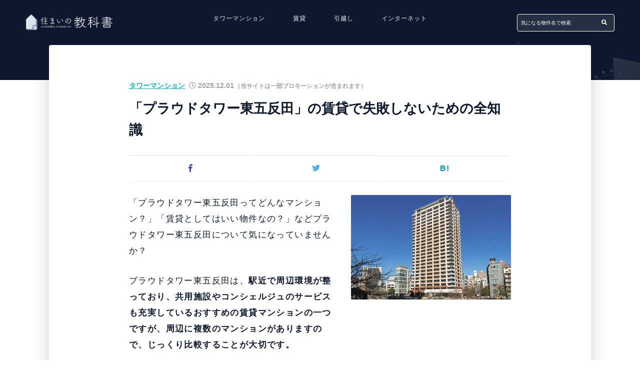

--- FILE ---
content_type: text/html; charset=UTF-8
request_url: https://sumai-kyokasho.net/proud-tower-higashigotanda/
body_size: 29305
content:
<!DOCTYPE HTML><html lang="ja"><head prefix="og: http://ogp.me/ns# fb: http://ogp.me/ns/fb# article: http://ogp.me/ns/article#"><meta charset="UTF-8"><title>「プラウドタワー東五反田」の賃貸で失敗しないための全知識</title><meta name="viewport" content="width=device-width,initial-scale=1.0"> <!--[if lt IE 9]> <script src="http://html5shiv.googlecode.com/svn/trunk/html5.js"></script> <![endif]--><link rel=preload rel="stylesheet" href="https://sumai-kyokasho.net/wp-content/themes/sumainokyokasyo/css/owl.carousel.min.css"><link rel=preload rel="stylesheet" href="https://sumai-kyokasho.net/wp-content/themes/sumainokyokasyo/css/owl.theme.default.min.css"><link href="https://use.fontawesome.com/releases/v5.6.1/css/all.css" rel="stylesheet">  <script>(function(w,d,s,l,i){w[l]=w[l]||[];w[l].push({'gtm.start':
new Date().getTime(),event:'gtm.js'});var f=d.getElementsByTagName(s)[0],
j=d.createElement(s),dl=l!='dataLayer'?'&l='+l:'';j.async=true;j.src=
'https://www.googletagmanager.com/gtm.js?id='+i+dl;f.parentNode.insertBefore(j,f);
})(window,document,'script','dataLayer','GTM-NWS5SXC');</script> <meta name='robots' content='max-image-preview:large' /><meta name="keywords" content="プラウドタワー東五反田" /><meta name="description" content="プラウドタワー東五反田の立地、賃料、周辺環境、共用施設などを徹底的に紹介していきます。賃貸するのにはおすすめの物件なのか、他に検討すべき物件があるかどうかがわかります。" /><meta name="robots" content="index" /><meta property="og:title" content="「プラウドタワー東五反田」の賃貸で失敗しないための全知識" /><meta property="og:type" content="article" /><meta property="og:description" content="プラウドタワー東五反田の立地、賃料、周辺環境、共用施設などを徹底的に紹介していきます。賃貸するのにはおすすめの物件なのか、他に検討すべき物件があるかどうかがわかります。" /><meta property="og:url" content="https://sumai-kyokasho.net/proud-tower-higashigotanda/" /><meta property="og:image" content="https://sumai-kyokasho.net/wp-content/uploads/2020/10/cae4ab097a5ceae322782d0540a35ca4-2.png" /><meta property="og:locale" content="ja_JP" /><meta property="og:site_name" content="住まいの教科書" /><meta content="summary" name="twitter:card" /><meta content="sumai_kyokasho" name="twitter:site" /><link rel="alternate" type="application/rss+xml" title="住まいの教科書 &raquo; 「プラウドタワー東五反田」の賃貸で失敗しないための全知識 のコメントのフィード" href="https://sumai-kyokasho.net/proud-tower-higashigotanda/feed/" /> <script type="text/javascript">window._wpemojiSettings = {"baseUrl":"https:\/\/s.w.org\/images\/core\/emoji\/14.0.0\/72x72\/","ext":".png","svgUrl":"https:\/\/s.w.org\/images\/core\/emoji\/14.0.0\/svg\/","svgExt":".svg","source":{"concatemoji":"https:\/\/sumai-kyokasho.net\/wp-includes\/js\/wp-emoji-release.min.js?ver=6.2.8"}};
/*! This file is auto-generated */
!function(e,a,t){var n,r,o,i=a.createElement("canvas"),p=i.getContext&&i.getContext("2d");function s(e,t){p.clearRect(0,0,i.width,i.height),p.fillText(e,0,0);e=i.toDataURL();return p.clearRect(0,0,i.width,i.height),p.fillText(t,0,0),e===i.toDataURL()}function c(e){var t=a.createElement("script");t.src=e,t.defer=t.type="text/javascript",a.getElementsByTagName("head")[0].appendChild(t)}for(o=Array("flag","emoji"),t.supports={everything:!0,everythingExceptFlag:!0},r=0;r<o.length;r++)t.supports[o[r]]=function(e){if(p&&p.fillText)switch(p.textBaseline="top",p.font="600 32px Arial",e){case"flag":return s("\ud83c\udff3\ufe0f\u200d\u26a7\ufe0f","\ud83c\udff3\ufe0f\u200b\u26a7\ufe0f")?!1:!s("\ud83c\uddfa\ud83c\uddf3","\ud83c\uddfa\u200b\ud83c\uddf3")&&!s("\ud83c\udff4\udb40\udc67\udb40\udc62\udb40\udc65\udb40\udc6e\udb40\udc67\udb40\udc7f","\ud83c\udff4\u200b\udb40\udc67\u200b\udb40\udc62\u200b\udb40\udc65\u200b\udb40\udc6e\u200b\udb40\udc67\u200b\udb40\udc7f");case"emoji":return!s("\ud83e\udef1\ud83c\udffb\u200d\ud83e\udef2\ud83c\udfff","\ud83e\udef1\ud83c\udffb\u200b\ud83e\udef2\ud83c\udfff")}return!1}(o[r]),t.supports.everything=t.supports.everything&&t.supports[o[r]],"flag"!==o[r]&&(t.supports.everythingExceptFlag=t.supports.everythingExceptFlag&&t.supports[o[r]]);t.supports.everythingExceptFlag=t.supports.everythingExceptFlag&&!t.supports.flag,t.DOMReady=!1,t.readyCallback=function(){t.DOMReady=!0},t.supports.everything||(n=function(){t.readyCallback()},a.addEventListener?(a.addEventListener("DOMContentLoaded",n,!1),e.addEventListener("load",n,!1)):(e.attachEvent("onload",n),a.attachEvent("onreadystatechange",function(){"complete"===a.readyState&&t.readyCallback()})),(e=t.source||{}).concatemoji?c(e.concatemoji):e.wpemoji&&e.twemoji&&(c(e.twemoji),c(e.wpemoji)))}(window,document,window._wpemojiSettings);</script> <style type="text/css">img.wp-smiley,
img.emoji {
	display: inline !important;
	border: none !important;
	box-shadow: none !important;
	height: 1em !important;
	width: 1em !important;
	margin: 0 0.07em !important;
	vertical-align: -0.1em !important;
	background: none !important;
	padding: 0 !important;
}</style><link rel='stylesheet' id='base-css-css' href='https://sumai-kyokasho.net/wp-content/cache/autoptimize/css/autoptimize_single_06ca9a0cb51d5eea66e90a733fc3eec2.css?ver=6.2.8' type='text/css' media='all' /><link rel='stylesheet' id='main-css-css' href='https://sumai-kyokasho.net/wp-content/cache/autoptimize/css/autoptimize_single_1a700f671cd5014942ec1d45ae34e0b7.css?ver=6.2.8' type='text/css' media='all' /><link rel='stylesheet' id='child-main-css-css' href='https://sumai-kyokasho.net/wp-content/cache/autoptimize/css/autoptimize_single_9c3677794372700909e3919a476b99ac.css?ver=6.2.8' type='text/css' media='all' /><link rel='stylesheet' id='child-style-css-css' href='https://sumai-kyokasho.net/wp-content/cache/autoptimize/css/autoptimize_single_2f82fffde4ca5d359dc37d0e4210332e.css?ver=6.2.8' type='text/css' media='all' /><link rel='stylesheet' id='wp-block-library-css' href='https://sumai-kyokasho.net/wp-includes/css/dist/block-library/style.min.css?ver=6.2.8' type='text/css' media='all' /><link rel='stylesheet' id='classic-theme-styles-css' href='https://sumai-kyokasho.net/wp-includes/css/classic-themes.min.css?ver=6.2.8' type='text/css' media='all' /><style id='global-styles-inline-css' type='text/css'>body{--wp--preset--color--black: #000000;--wp--preset--color--cyan-bluish-gray: #abb8c3;--wp--preset--color--white: #ffffff;--wp--preset--color--pale-pink: #f78da7;--wp--preset--color--vivid-red: #cf2e2e;--wp--preset--color--luminous-vivid-orange: #ff6900;--wp--preset--color--luminous-vivid-amber: #fcb900;--wp--preset--color--light-green-cyan: #7bdcb5;--wp--preset--color--vivid-green-cyan: #00d084;--wp--preset--color--pale-cyan-blue: #8ed1fc;--wp--preset--color--vivid-cyan-blue: #0693e3;--wp--preset--color--vivid-purple: #9b51e0;--wp--preset--gradient--vivid-cyan-blue-to-vivid-purple: linear-gradient(135deg,rgba(6,147,227,1) 0%,rgb(155,81,224) 100%);--wp--preset--gradient--light-green-cyan-to-vivid-green-cyan: linear-gradient(135deg,rgb(122,220,180) 0%,rgb(0,208,130) 100%);--wp--preset--gradient--luminous-vivid-amber-to-luminous-vivid-orange: linear-gradient(135deg,rgba(252,185,0,1) 0%,rgba(255,105,0,1) 100%);--wp--preset--gradient--luminous-vivid-orange-to-vivid-red: linear-gradient(135deg,rgba(255,105,0,1) 0%,rgb(207,46,46) 100%);--wp--preset--gradient--very-light-gray-to-cyan-bluish-gray: linear-gradient(135deg,rgb(238,238,238) 0%,rgb(169,184,195) 100%);--wp--preset--gradient--cool-to-warm-spectrum: linear-gradient(135deg,rgb(74,234,220) 0%,rgb(151,120,209) 20%,rgb(207,42,186) 40%,rgb(238,44,130) 60%,rgb(251,105,98) 80%,rgb(254,248,76) 100%);--wp--preset--gradient--blush-light-purple: linear-gradient(135deg,rgb(255,206,236) 0%,rgb(152,150,240) 100%);--wp--preset--gradient--blush-bordeaux: linear-gradient(135deg,rgb(254,205,165) 0%,rgb(254,45,45) 50%,rgb(107,0,62) 100%);--wp--preset--gradient--luminous-dusk: linear-gradient(135deg,rgb(255,203,112) 0%,rgb(199,81,192) 50%,rgb(65,88,208) 100%);--wp--preset--gradient--pale-ocean: linear-gradient(135deg,rgb(255,245,203) 0%,rgb(182,227,212) 50%,rgb(51,167,181) 100%);--wp--preset--gradient--electric-grass: linear-gradient(135deg,rgb(202,248,128) 0%,rgb(113,206,126) 100%);--wp--preset--gradient--midnight: linear-gradient(135deg,rgb(2,3,129) 0%,rgb(40,116,252) 100%);--wp--preset--duotone--dark-grayscale: url('#wp-duotone-dark-grayscale');--wp--preset--duotone--grayscale: url('#wp-duotone-grayscale');--wp--preset--duotone--purple-yellow: url('#wp-duotone-purple-yellow');--wp--preset--duotone--blue-red: url('#wp-duotone-blue-red');--wp--preset--duotone--midnight: url('#wp-duotone-midnight');--wp--preset--duotone--magenta-yellow: url('#wp-duotone-magenta-yellow');--wp--preset--duotone--purple-green: url('#wp-duotone-purple-green');--wp--preset--duotone--blue-orange: url('#wp-duotone-blue-orange');--wp--preset--font-size--small: 13px;--wp--preset--font-size--medium: 20px;--wp--preset--font-size--large: 36px;--wp--preset--font-size--x-large: 42px;--wp--preset--spacing--20: 0.44rem;--wp--preset--spacing--30: 0.67rem;--wp--preset--spacing--40: 1rem;--wp--preset--spacing--50: 1.5rem;--wp--preset--spacing--60: 2.25rem;--wp--preset--spacing--70: 3.38rem;--wp--preset--spacing--80: 5.06rem;--wp--preset--shadow--natural: 6px 6px 9px rgba(0, 0, 0, 0.2);--wp--preset--shadow--deep: 12px 12px 50px rgba(0, 0, 0, 0.4);--wp--preset--shadow--sharp: 6px 6px 0px rgba(0, 0, 0, 0.2);--wp--preset--shadow--outlined: 6px 6px 0px -3px rgba(255, 255, 255, 1), 6px 6px rgba(0, 0, 0, 1);--wp--preset--shadow--crisp: 6px 6px 0px rgba(0, 0, 0, 1);}:where(.is-layout-flex){gap: 0.5em;}body .is-layout-flow > .alignleft{float: left;margin-inline-start: 0;margin-inline-end: 2em;}body .is-layout-flow > .alignright{float: right;margin-inline-start: 2em;margin-inline-end: 0;}body .is-layout-flow > .aligncenter{margin-left: auto !important;margin-right: auto !important;}body .is-layout-constrained > .alignleft{float: left;margin-inline-start: 0;margin-inline-end: 2em;}body .is-layout-constrained > .alignright{float: right;margin-inline-start: 2em;margin-inline-end: 0;}body .is-layout-constrained > .aligncenter{margin-left: auto !important;margin-right: auto !important;}body .is-layout-constrained > :where(:not(.alignleft):not(.alignright):not(.alignfull)){max-width: var(--wp--style--global--content-size);margin-left: auto !important;margin-right: auto !important;}body .is-layout-constrained > .alignwide{max-width: var(--wp--style--global--wide-size);}body .is-layout-flex{display: flex;}body .is-layout-flex{flex-wrap: wrap;align-items: center;}body .is-layout-flex > *{margin: 0;}:where(.wp-block-columns.is-layout-flex){gap: 2em;}.has-black-color{color: var(--wp--preset--color--black) !important;}.has-cyan-bluish-gray-color{color: var(--wp--preset--color--cyan-bluish-gray) !important;}.has-white-color{color: var(--wp--preset--color--white) !important;}.has-pale-pink-color{color: var(--wp--preset--color--pale-pink) !important;}.has-vivid-red-color{color: var(--wp--preset--color--vivid-red) !important;}.has-luminous-vivid-orange-color{color: var(--wp--preset--color--luminous-vivid-orange) !important;}.has-luminous-vivid-amber-color{color: var(--wp--preset--color--luminous-vivid-amber) !important;}.has-light-green-cyan-color{color: var(--wp--preset--color--light-green-cyan) !important;}.has-vivid-green-cyan-color{color: var(--wp--preset--color--vivid-green-cyan) !important;}.has-pale-cyan-blue-color{color: var(--wp--preset--color--pale-cyan-blue) !important;}.has-vivid-cyan-blue-color{color: var(--wp--preset--color--vivid-cyan-blue) !important;}.has-vivid-purple-color{color: var(--wp--preset--color--vivid-purple) !important;}.has-black-background-color{background-color: var(--wp--preset--color--black) !important;}.has-cyan-bluish-gray-background-color{background-color: var(--wp--preset--color--cyan-bluish-gray) !important;}.has-white-background-color{background-color: var(--wp--preset--color--white) !important;}.has-pale-pink-background-color{background-color: var(--wp--preset--color--pale-pink) !important;}.has-vivid-red-background-color{background-color: var(--wp--preset--color--vivid-red) !important;}.has-luminous-vivid-orange-background-color{background-color: var(--wp--preset--color--luminous-vivid-orange) !important;}.has-luminous-vivid-amber-background-color{background-color: var(--wp--preset--color--luminous-vivid-amber) !important;}.has-light-green-cyan-background-color{background-color: var(--wp--preset--color--light-green-cyan) !important;}.has-vivid-green-cyan-background-color{background-color: var(--wp--preset--color--vivid-green-cyan) !important;}.has-pale-cyan-blue-background-color{background-color: var(--wp--preset--color--pale-cyan-blue) !important;}.has-vivid-cyan-blue-background-color{background-color: var(--wp--preset--color--vivid-cyan-blue) !important;}.has-vivid-purple-background-color{background-color: var(--wp--preset--color--vivid-purple) !important;}.has-black-border-color{border-color: var(--wp--preset--color--black) !important;}.has-cyan-bluish-gray-border-color{border-color: var(--wp--preset--color--cyan-bluish-gray) !important;}.has-white-border-color{border-color: var(--wp--preset--color--white) !important;}.has-pale-pink-border-color{border-color: var(--wp--preset--color--pale-pink) !important;}.has-vivid-red-border-color{border-color: var(--wp--preset--color--vivid-red) !important;}.has-luminous-vivid-orange-border-color{border-color: var(--wp--preset--color--luminous-vivid-orange) !important;}.has-luminous-vivid-amber-border-color{border-color: var(--wp--preset--color--luminous-vivid-amber) !important;}.has-light-green-cyan-border-color{border-color: var(--wp--preset--color--light-green-cyan) !important;}.has-vivid-green-cyan-border-color{border-color: var(--wp--preset--color--vivid-green-cyan) !important;}.has-pale-cyan-blue-border-color{border-color: var(--wp--preset--color--pale-cyan-blue) !important;}.has-vivid-cyan-blue-border-color{border-color: var(--wp--preset--color--vivid-cyan-blue) !important;}.has-vivid-purple-border-color{border-color: var(--wp--preset--color--vivid-purple) !important;}.has-vivid-cyan-blue-to-vivid-purple-gradient-background{background: var(--wp--preset--gradient--vivid-cyan-blue-to-vivid-purple) !important;}.has-light-green-cyan-to-vivid-green-cyan-gradient-background{background: var(--wp--preset--gradient--light-green-cyan-to-vivid-green-cyan) !important;}.has-luminous-vivid-amber-to-luminous-vivid-orange-gradient-background{background: var(--wp--preset--gradient--luminous-vivid-amber-to-luminous-vivid-orange) !important;}.has-luminous-vivid-orange-to-vivid-red-gradient-background{background: var(--wp--preset--gradient--luminous-vivid-orange-to-vivid-red) !important;}.has-very-light-gray-to-cyan-bluish-gray-gradient-background{background: var(--wp--preset--gradient--very-light-gray-to-cyan-bluish-gray) !important;}.has-cool-to-warm-spectrum-gradient-background{background: var(--wp--preset--gradient--cool-to-warm-spectrum) !important;}.has-blush-light-purple-gradient-background{background: var(--wp--preset--gradient--blush-light-purple) !important;}.has-blush-bordeaux-gradient-background{background: var(--wp--preset--gradient--blush-bordeaux) !important;}.has-luminous-dusk-gradient-background{background: var(--wp--preset--gradient--luminous-dusk) !important;}.has-pale-ocean-gradient-background{background: var(--wp--preset--gradient--pale-ocean) !important;}.has-electric-grass-gradient-background{background: var(--wp--preset--gradient--electric-grass) !important;}.has-midnight-gradient-background{background: var(--wp--preset--gradient--midnight) !important;}.has-small-font-size{font-size: var(--wp--preset--font-size--small) !important;}.has-medium-font-size{font-size: var(--wp--preset--font-size--medium) !important;}.has-large-font-size{font-size: var(--wp--preset--font-size--large) !important;}.has-x-large-font-size{font-size: var(--wp--preset--font-size--x-large) !important;}
.wp-block-navigation a:where(:not(.wp-element-button)){color: inherit;}
:where(.wp-block-columns.is-layout-flex){gap: 2em;}
.wp-block-pullquote{font-size: 1.5em;line-height: 1.6;}</style><link rel='stylesheet' id='contact-form-7-css' href='https://sumai-kyokasho.net/wp-content/cache/autoptimize/css/autoptimize_single_0e4a098f3f6e3faede64db8b9da80ba2.css?ver=5.8' type='text/css' media='all' /><link rel='stylesheet' id='toc-screen-css' href='https://sumai-kyokasho.net/wp-content/plugins/table-of-contents-plus/screen.min.css?ver=2309' type='text/css' media='all' /><style id='toc-screen-inline-css' type='text/css'>div#toc_container {background: #f9f9f9;border: 1px solid #aaaaaa;}</style> <script defer src='https://sumai-kyokasho.net/wp-includes/js/jquery/jquery.min.js?ver=3.6.4' id='jquery-core-js'></script> <link rel="https://api.w.org/" href="https://sumai-kyokasho.net/wp-json/" /><link rel="alternate" type="application/json" href="https://sumai-kyokasho.net/wp-json/wp/v2/posts/37320" /><link rel="EditURI" type="application/rsd+xml" title="RSD" href="https://sumai-kyokasho.net/xmlrpc.php?rsd" /><link rel="wlwmanifest" type="application/wlwmanifest+xml" href="https://sumai-kyokasho.net/wp-includes/wlwmanifest.xml" /><meta name="generator" content="WordPress 6.2.8" /><link rel="canonical" href="https://sumai-kyokasho.net/proud-tower-higashigotanda/" /><link rel='shortlink' href='https://sumai-kyokasho.net/?p=37320' /><link rel="alternate" type="application/json+oembed" href="https://sumai-kyokasho.net/wp-json/oembed/1.0/embed?url=https%3A%2F%2Fsumai-kyokasho.net%2Fproud-tower-higashigotanda%2F" /><link rel="alternate" type="text/xml+oembed" href="https://sumai-kyokasho.net/wp-json/oembed/1.0/embed?url=https%3A%2F%2Fsumai-kyokasho.net%2Fproud-tower-higashigotanda%2F&#038;format=xml" /><link rel="shortcut icon" href="https://sumai-kyokasho.net/wp-content/themes/sumainokyokasyo/images/favicon.png" /><style type="text/css">/* link-color01 */
    .o-detailRelated__post .o-detailRelated__wrap:hover .o-detailRelated__text a,
    a:hover,
    .l-sideCont .wpt_widget_content .selected a,
    .u-text-border-accent,
    .o-postWrap:hover .o-postHeader .o-postHeader__title a,
    .p-postCont a {
        color: #1a0dab;
    }

    /* accent-color01 */
    .l-headerSpnav__btn.__close .__item,
    .p-postCont h2:before,
    .o-btn, .wpcf7 .wpcf7-submit, .p-postCont .p-postBtn,
.p-postCont .su-button,
.p-postCont h2:before {
        background-color: #00BFBE;
    }
    .o-btn:after, .wpcf7 .wpcf7-submit:after, .p-postCont .p-postBtn:after,
  .p-postCont .su-button:after, .o-btn:before, .wpcf7 .wpcf7-submit:before, .p-postCont .p-postBtn:before,
  .p-postCont .su-button:before {
        background: #00BFBE;
  }
    .o-titlePage:before, .o-titlePage:after,
    .o-detailRelated h3:before, .o-detailRelated h3:after,
    .u-text-border-accent {
        border: 1px solid #00BFBE;
    }
    .wpcf7 form input[type="text"]:focus,
    .wpcf7 form input[type="email"]:focus,
    .wpcf7 form input[type="url"]:focus,
    .wpcf7 form input[type="tel"]:focus,
    .wpcf7 form input[type="number"]:focus,
    .wpcf7 form input[type="date"]:focus,
    .wpcf7 form textarea:focus {
        border-bottom: 1px solid #00BFBE;
    }
    .l-sideCont .wpt_widget_content .selected a {
        border-bottom: 3px solid #00BFBE;

    }
    .o-titlePage:after,
    .o-detailRelated h3:after  {
      background-color: rgba(#00BFBE, 0.3);
    }
    .l-headerNav > li > a:before,
    .l-sideCont .wpt_thumbnail:before {
      background-color: rgba(#00BFBE, 0.5);
    }
    .l-headerSpnav__btn .__line {
      background-color: rgba(#00BFBE, 0.9);
    }

    .o-detailCat a,
    .p-postCont h4:before,
      .p-postCont #toc_container li a:hover,
      .o-postCat  {
      color: #00BFBE;
    }


    /* accent-color02 */
    .side-widgeta a:before {
      background-color: #ffca1c;
    }
    .l-container__wrap.-rank .o-post:after  {
      color: #ffca1c;
    }

    /* text-color01 */
    .widget_search #searchform button,
    a,body,
    .o-btn.-style02, .wpcf7 .-style02.wpcf7-submit, .p-postCont .-style02.p-postBtn,
  .p-postCont .-style02.su-button,
  .p-postMarker,
    .su-highlight,
    .p-postCont #toc_container li a,
    .o-pagenation a:hover {
      color: #0D192E;
    }
    .pagetop span {
      background: #0D192E;
    }
    .o-form.__line .o-form__text,
    .o-pagenation span {
      border-bottom: 2px solid #0D192E;
    }
    .p-postCont .p-postBox,
    .p-postCont .p-postBox:before,
    .p-postCont .p-postBox .__icon svg, {
      border: 1px solid #0D192E;
    }

    /* base-color01 */
    .o-detailCta,
    .l-headerNav .sub-menu,
    .p-postCont table th,
    .p-postCont ul li:before,
    .p-postCont ol li:before,
    .p-postCont .su-box-title,
    .p-postCont blockquote:before,
    .p-postCont .su-quote:before,
    .p-postCont .p-postAttention.-style03,
    .p-postCont .p-postBtn.-style01,
    .p-postCont .su-button.-style01,
    .l-footer,
    .o-fv,
    .l-header.fixed  {
      background-color: #0D192E;
    }

    .animate.-slide:after,
    .move.-slide:after {
      background: #0D192E;
    }

    /* sub-color01 02も一緒に*/
    {
      color: #edf3f9;
    }
    .l-container.-allposts .l-container__wrap,
    .side-widgeta a,
    .side-widgeta a:hover,
    .p-postAttention.-style02 {
      border: 1px solid #edf3f9;
    }
    .p-postCont .p-postBorderbox.-style03,
    .p-postCont .p-postBorderbox.-style02 {
      border: 2px solid #edf3f9;
    }
    .o-detailFooter .o-detailSns ul.bzb-sns-btn,
    .p-postCont h4 {
      border-bottom: 2px dotted #edf3f9;
    }
    table tr,
    .u-border-bottom,
    .o-postList .o-postWrap,
    .l-footerNav__cat ul,
    .l-sideAbout__list  {
      border-bottom: 1px solid #edf3f9;
    }
    @media (max-width: 768px) {
      .l-footerAside__cont.-search {
        border-bottom: 1px solid #edf3f9;
      }
    }

    .l-sideAbout__list a,
    .u-border-top,
    .l-footerNav__cat ul,
    .l-footerNav > li > a,
    table,
    .l-sideAbout__list {
      border-top: 1px solid #edf3f9;
    }
    .l-headerSpnav__item.__category ul#gnav-ul > li,
    .l-sideAbout__list a {
      border-left: 1px solid #edf3f9;
    }
    .l-sideAbout__list,
    .l-footerAside__cont.-search {
      border-right: 1px solid #edf3f9;
    }
    .l-container.-allposts .l-container__wrap:before,
    .l-container__wrap.-new:before,
    .l-sideAbout__list a:hover,
    .u-bgcolor-grey,
    .o-btn.-style02, .wpcf7 .-style02.wpcf7-submit, .p-postCont .-style02.p-postBtn,
  .p-postCont .-style02.su-button,
  .wpcf7 form input[type="text"],
  .wpcf7 form input[type="email"],
  .wpcf7 form input[type="url"],
  .wpcf7 form input[type="tel"],
  .wpcf7 form input[type="number"],
  .wpcf7 form input[type="date"],
  .wpcf7 form textarea,
  .p-postCont h3,
  .p-postAttention,
  .p-postAttention.-style01,
  .p-postCont .p-subtitle--bg,
  .p-postCont #toc_container .toc_title,
  .l-footerAside__cont.-contact:hover,
  .o-detailCta:before,
  .u-bgcolor-white,
  .l-footerAside__cont.-contact {
      background-color: #edf3f9;
    }
    .p-postCont .su-tabs {
      background: #edf3f9;
    }

    /* sub-color03 */
    .l-container.-allposts .l-container__wrap,
    .p-postCont table th,
    .p-postCont table td,
    .p-postCont .p-postAttention.-style01,
     .p-postCont .p-postVoice {
       border: 1px solid #C2CFE5;
    }

    .wpcf7 form input[type="text"],
  .wpcf7 form input[type="email"],
  .wpcf7 form input[type="url"],
  .wpcf7 form input[type="tel"],
  .wpcf7 form input[type="number"],
  .wpcf7 form input[type="date"],
  .wpcf7 form textarea,
  .p-postCont table ,
  .p-postCont table th,
  .p-postCont #toc_container .toc_list > li > a {
    border-bottom: 1px solid #C2CFE5;
  }
  .p-postCont .p-postVoice:before {
    background-color: #C2CFE5;
  }</style> <script type="application/ld+json">{
              "@context" : "http://schema.org",
              "@type" : "Article",
              "name" : "住まいの教科書",
                "headline":"「プラウドタワー東五反田」の賃貸で失敗しないための全知識",
                "mainEntityOfPage":"https://sumai-kyokasho.net/proud-tower-higashigotanda/",
              "author" : {
                   "@type" : "Person",
                   "name" : "住まいの教科書"
                   },
              "datePublished" : "2025-12-1",
              "dateModified" : "2025-12-1",
              "image" : "https://sumai-kyokasho.net/wp-content/uploads/2020/10/cae4ab097a5ceae322782d0540a35ca4-2.png",
              "articleSection" : "タワーマンション",
              "url" : "https://sumai-kyokasho.net/proud-tower-higashigotanda/",
              "publisher" : {
                   "@type" : "Organization",
                   "name" : "住まいの教科書",
                       "logo": {
                        "@type": "ImageObject",
                        "url": "https://okane-hosoku.com/wp-content/uploads/2016/02/logo.png"
                      }
                  }
            }}</script><style type="text/css">.recentcomments a{display:inline !important;padding:0 !important;margin:0 !important;}</style><style type="text/css" id="wp-custom-css">.grecaptcha-badge { visibility: hidden; }</style><style></style> <script rel=preload src="https://kit.fontawesome.com/226f2ae9cb.js" crossorigin="anonymous"></script> </head><body id="#top" class="post-template post-template-single-normal post-template-single-normal-php single single-post postid-37320 single-format-standard left-content default" itemschope="itemscope" itemtype="http://schema.org/WebPage"> <noscript><iframe src="https://www.googletagmanager.com/ns.html?id=GTM-NWS5SXC"
height="0" width="0" style="display:none;visibility:hidden"></iframe></noscript><div class="wrapper"><div class="wrapper__inner"><section class="o-fv"><header class="l-header l-container l-flex-nowrap justify-content-between align-items-center" id="header" role="banner" itemscope="itemscope" itemtype="http://schema.org/WPHeader"><div class="l-headerLogo__wrap l-flex-nowrap align-items-center"><p class="l-headerLogo__logo imglogo" itemprop="headline"> <a href="https://sumai-kyokasho.net"><img width="180" height="34" src="https://sumai-kyokasho.net/wp-content/uploads/2019/04/logo.png" alt="住まいの教科書" /></a></p></div><ul id="gnav-ul" class="l-headerNav l-flex-nowrap justify-content-end align-items-center"><li id="menu-item-103201" class="menu-item menu-item-type-taxonomy menu-item-object-category current-post-ancestor current-menu-parent current-post-parent menu-item-103201 tower-apartment"><a href="https://sumai-kyokasho.net/category/tower-apartment/">タワーマンション</a></li><li id="menu-item-103202" class="menu-item menu-item-type-taxonomy menu-item-object-category menu-item-103202 rental"><a href="https://sumai-kyokasho.net/category/rental/">賃貸</a></li><li id="menu-item-103200" class="menu-item menu-item-type-taxonomy menu-item-object-category menu-item-103200 moving"><a href="https://sumai-kyokasho.net/category/moving/">引越し</a></li><li id="menu-item-146861" class="menu-item menu-item-type-taxonomy menu-item-object-category menu-item-146861 internet"><a href="https://sumai-kyokasho.net/category/internet/">インターネット</a></li></ul><form role="search" method="get" id="searchform" class="o-form __white searchform l-flex-nowrap justify-content-between align-items-center" action="https://sumai-kyokasho.net/"> <input type="text" value="" name="s" class="o-form__text" placeholder="気になる物件名で検索" autocomplete="off" /> <button type="submit" class="o-form__btn" value="検索する" /><i class="fas fa-search"></i></button></form><div class="l-headerSpnav__bg"></div><div class="l-headerSpnav__btn"><span class="__line -blue"></span><span class="__line -red"></span></div><nav id="gnav" class="l-headerSpnav__cont" role="navigation" itemscope="itemscope" itemtype="http://scheme.org/SiteNavigationElement"><p class="l-headerSpnav__btn __close"><span class="__item"></span> <span class="__item"></span></p><div class="l-headerSpnav__item __search"><h3>記事を検索する</h3><form role="search" method="get" id="searchform" class="o-form __white searchform l-flex-nowrap justify-content-between align-items-center" action="https://sumai-kyokasho.net/"> <input type="text" value="" name="s" class="o-form__text" placeholder="気になる物件名で検索" autocomplete="off" /> <button type="submit" class="o-form__btn" value="検索する" /><i class="fas fa-search"></i></button></form></div><div class="l-headerSpnav__item __category"><h3>記事カテゴリー一覧</h3><div class="__wrap"><div id="gnav-container" class="gnav-container"><ul id="gnav-ul" class="clearfix"><li class="menu-item menu-item-type-taxonomy menu-item-object-category current-post-ancestor current-menu-parent current-post-parent menu-item-103201 tower-apartment"><a href="https://sumai-kyokasho.net/category/tower-apartment/">タワーマンション</a></li><li class="menu-item menu-item-type-taxonomy menu-item-object-category menu-item-103202 rental"><a href="https://sumai-kyokasho.net/category/rental/">賃貸</a></li><li class="menu-item menu-item-type-taxonomy menu-item-object-category menu-item-103200 moving"><a href="https://sumai-kyokasho.net/category/moving/">引越し</a></li><li class="menu-item menu-item-type-taxonomy menu-item-object-category menu-item-146861 internet"><a href="https://sumai-kyokasho.net/category/internet/">インターネット</a></li></ul></div></div></div><div class="l-headerSpnav__item __info"><p class="__logo"><img width="180" height="34" src="https://sumai-kyokasho.net/wp-content/uploads/2019/04/logo.png" alt="住まいの教科書" /></p><p class="__description"></p></div></nav></header><div class="o-fv__wrap __singlenormal text-center"></div></section><main id="main" class="l-mainCont" role="main" itemprop="mainContentOfPage" itemscope="itemscope" itemtype="http://schema.org/Blog"><div class="l-container __nogarter __post l-flex-wrap"><article id="post-37320" class="post-37320 post type-post status-publish format-standard has-post-thumbnail hentry category-tower-apartment category-shinagawaku category-tokyo" class="o-detail" itemscope="itemscope" itemtype="http://schema.org/BlogPosting"><section class="o-detailSection o-detailCont l-maxwidth-small p-postCont" itemprop="text"><header class="o-detailHeader"><div class="o-detailCat"><div class="o-detailAd" style="text-align: left;"><span class="o-detailAd__wrap" style="color:rgb(159,163,171); background-color:; font-size:clamp(10px,1.1vw,12px); font-weight:bold; padding-top:1px; padding-bottom:1px; padding-left:1px; padding-right:1px; ">（当サイトは一部プロモーションが含まれます）</span></div><div class="o-detailWrap"> <a href="https://sumai-kyokasho.net/category/tower-apartment/">タワーマンション</a> <span class="o-detailDate -date" itemprop="datePublished"> <time datetime="2025-12-01"> <i class="far fa-clock"></i> 2025.12.01 </time> </span></div></div><h2 class="o-detailTitle o-title __big" itemprop="headline"> <span class="__object"> 「プラウドタワー東五反田」の賃貸で失敗しないための全知識</span></h2><ul class="o-snsList l-maxwidth-small"><li class="o-snsList_item fb facebook"> <a href="https://www.facebook.com/sharer.php?src=bm&u=https%3A%2F%2Fsumai-kyokasho.net%2Fproud-tower-higashigotanda%2F&t=%E3%80%8C%E3%83%97%E3%83%A9%E3%82%A6%E3%83%89%E3%82%BF%E3%83%AF%E3%83%BC%E6%9D%B1%E4%BA%94%E5%8F%8D%E7%94%B0%E3%80%8D%E3%81%AE%E8%B3%83%E8%B2%B8%E3%81%A7%E5%A4%B1%E6%95%97%E3%81%97%E3%81%AA%E3%81%84%E3%81%9F%E3%82%81%E3%81%AE%E5%85%A8%E7%9F%A5%E8%AD%98" target="_blank" title="Facebookで共有"> <i class="fab fa-facebook-f"></i> </a></li><li class="o-snsList_item tw tweet"> <a href="https://twitter.com/intent/tweet?text=%E3%80%8C%E3%83%97%E3%83%A9%E3%82%A6%E3%83%89%E3%82%BF%E3%83%AF%E3%83%BC%E6%9D%B1%E4%BA%94%E5%8F%8D%E7%94%B0%E3%80%8D%E3%81%AE%E8%B3%83%E8%B2%B8%E3%81%A7%E5%A4%B1%E6%95%97%E3%81%97%E3%81%AA%E3%81%84%E3%81%9F%E3%82%81%E3%81%AE%E5%85%A8%E7%9F%A5%E8%AD%98&amp;url=https%3A%2F%2Fsumai-kyokasho.net%2Fproud-tower-higashigotanda%2F" target="_blank" title="Twitterで共有"> <i class="fab fa-twitter"></i> </a></li><li class="o-snsList_item hb hatena"> <a href="//b.hatena.ne.jp/entry/https%3A%2F%2Fsumai-kyokasho.net%2Fproud-tower-higashigotanda%2F" onclick="javascript:window.open(this.href, '', 'menubar=no,toolbar=no,resizable=yes,scrollbars=yes,height=400,width=510');return false;"><i class="fa fa-hatena"></i><span>B!</span> </a></li></ul></header><div class="o-detailThumb"><figure class="o-detailImg"> <noscript><img width="594" height="388" src="https://sumai-kyokasho.net/wp-content/uploads/2020/10/cae4ab097a5ceae322782d0540a35ca4-2.png" class="attachment-large size-large wp-post-image" alt="" decoding="async" /></noscript><img width="594" height="388" src='data:image/svg+xml,%3Csvg%20xmlns=%22http://www.w3.org/2000/svg%22%20viewBox=%220%200%20594%20388%22%3E%3C/svg%3E' data-src="https://sumai-kyokasho.net/wp-content/uploads/2020/10/cae4ab097a5ceae322782d0540a35ca4-2.png" class="lazyload attachment-large size-large wp-post-image" alt="" decoding="async" /></figure></div><p>「プラウドタワー東五反田ってどんなマンション？」「賃貸としてはいい物件なの？」などプラウドタワー東五反田について気になっていませんか？</p><p>プラウドタワー東五反田は、<strong>駅近で周辺環境が整っており、共用施設やコンシェルジュのサービスも充実している</strong><strong>おすすめの賃貸マンションの一つですが、周辺に複数のマンションがありますので、じっくり比較することが大切です。</strong></p><p>このページでは、賃貸業界で長年働いてきた筆者が、プラウドタワー東五反田を賃貸で契約する前に知っておくべき以下のポイントを解説します。</p><ol><li><a href="#index01">4つの軸で徹底評価！プラウドタワー東五反田の特徴まとめ</a></li><li><a href="#index02">もう少し詳しく知りたい方へ！プラウドタワー東五反田の詳細情報</a></li><li><a href="#index03">どんな部屋があるの？プラウドタワー東五反田の部屋をピックアップ！</a></li><li><a href="#index04">プラウドタワー東五反田と合わせて検討したいマンション3選</a></li></ol><p>引っ越してから「こんなはずじゃなかった」「他のマンションにすべきだった」と感じることがなくなるでしょう。</p><p style="text-align: right;"><span style="font-size: 8pt; color: #808080;">トップ画像引用元：<a style="color: #808080;" href="https://www.rehouse.co.jp/mansionlibrary/ABM0001784/" target="_blank" rel="noopener noreferrer">三井のリハウス</a></span></p><p><span id="more-37320"></span></p><div id="toc_container" class="no_bullets"><p class="toc_title">目次</p><ul class="toc_list"><li><a href="#1_4">1. 4つの軸で徹底評価！プラウドタワー東五反田の特徴まとめ</a><ul><li><a href="#1-1_33">1-1. 立地：3駅が使え、最短徒歩3分と駅近</a></li><li><a href="#1-2">1-2. 賃料：ほぼ相場通り</a></li><li><a href="#1-3_3">1-3. 共用施設：3つの施設が利用可能</a></li><li><a href="#1-4">1-4. 周辺環境：スーパー・コンビニも近く住みやすい</a></li><li><a href="#i">ここまでのまとめ</a></li></ul></li><li><a href="#2">2. もう少し詳しく知りたい方へ！プラウドタワー東五反田の詳細情報</a><ul><li><a href="#2-1">2-1. 室内の雰囲気や設備について</a></li><li><a href="#2-2">2-2. 駐車場/駐輪場について</a></li><li><a href="#2-3">2-3. ゴミ出しの手間やルールについて</a></li><li><a href="#2-4">2-4. ペットの飼育について</a></li><li><a href="#2-5">2-5. 部屋からの眺めについて</a></li><li><a href="#2-6">2-6. 過去に起こった事故について</a></li><li><a href="#2-7">2-7. 使うべき不動産会社について</a></li></ul></li><li><a href="#3">3. どんな部屋があるの？プラウドタワー東五反田の部屋をピックアップ！</a><ul><li><a href="#42LDK">4階2LDK｜ファミリーで暮らすのに最適な間取り</a></li></ul></li><li><a href="#4_3">4. プラウドタワー東五反田と合わせて検討したいマンション3選</a><ul><li><a href="#4-1">4-1. クレヴィアタワー目黒不動前</a></li><li><a href="#4-2">4-2. レジディアタワー目黒不動前</a></li><li><a href="#4-3">4-3. アートヴィレッジ大崎ビュータワー</a></li></ul></li><li><a href="#5">5. まとめ</a></li></ul></div><h2 id="index01"><span id="1_4">1. 4つの軸で徹底評価！プラウドタワー東五反田の特徴まとめ</span></h2><p><noscript><img decoding="async" class="aligncenter wp-image-37326" src="https://sumai-kyokasho.net/wp-content/uploads/2019/12/53f8a6321d6b0cc76534e2b6389c79dc.png" alt="プラウドタワー東五反田のプレート" width="500" height="330" /></noscript><img decoding="async" class="lazyload aligncenter wp-image-37326" src='data:image/svg+xml,%3Csvg%20xmlns=%22http://www.w3.org/2000/svg%22%20viewBox=%220%200%20500%20330%22%3E%3C/svg%3E' data-src="https://sumai-kyokasho.net/wp-content/uploads/2019/12/53f8a6321d6b0cc76534e2b6389c79dc.png" alt="プラウドタワー東五反田のプレート" width="500" height="330" /></p><p style="text-align: right;"><span style="font-size: 8pt; color: #808080;">引用：<a style="color: #808080;" href="https://www.rehouse.co.jp/mansionlibrary/ABM0001784/" target="_blank" rel="noopener noreferrer">三井のリハウス</a></span></p><p style="text-align: left;">プラウドタワー東五反田は、野村不動産が手がける地上25階地下1階建、289戸の<span style="text-decoration: underline;"><strong>高級タワーマンション</strong></span>で、2008年12月に竣工しました。</p><p>そんなプラウドタワー東五反田について、契約前に知っておきたい下記のポイントを簡単に解説していきます。</p><ul><li>立地</li><li>賃料</li><li>共用施設</li><li>周辺環境</li></ul><h3><span id="1-1_33">1-1. 立地：3駅が使え、最短徒歩3分と駅近</span></h3><p>プラウドタワー東五反田の立地は下記のようになっていて、3つの駅が利用可能です。</p><p><noscript><img decoding="async" class="alignnone wp-image-37331 aligncenter" src="https://sumai-kyokasho.net/wp-content/uploads/2019/12/8cdca72630bc8915e27f6faee3be8ae1.png" alt="プラウドタワー東五反田の地図" width="701" height="634" /></noscript><img decoding="async" class="lazyload alignnone wp-image-37331 aligncenter" src='data:image/svg+xml,%3Csvg%20xmlns=%22http://www.w3.org/2000/svg%22%20viewBox=%220%200%20701%20634%22%3E%3C/svg%3E' data-src="https://sumai-kyokasho.net/wp-content/uploads/2019/12/8cdca72630bc8915e27f6faee3be8ae1.png" alt="プラウドタワー東五反田の地図" width="701" height="634" /></p><p style="text-align: right;"><span style="font-size: 8pt; color: #808080;">引用：<a style="color: #808080;" href="https://goo.gl/maps/YW3JAhah5p33yEUY7" target="_blank" rel="noopener noreferrer">GoogleMap</a></span></p><h5>利用可能駅</h5><ul><li>五反田駅（山手線・都営浅草線・東急池上線）・・・徒歩3分</li><li>大崎広小路駅（東急池上線）・・・徒歩6分</li><li>大崎駅（山手線・埼京線・湘南新宿ライン・りんかい線・相鉄JR直通線）・・・徒歩10分</li></ul><p>3駅7路線が使え、交通の便が良く、最寄りの五反田駅まで徒歩3分となっており、<strong>駅近なタワーマンションをお探しの方には理想の物件と言えます。</strong></p><p><strong>住所</strong>：東京都品川区東五反田２丁目９番１号</p><h3><span id="1-2">1-2. 賃料：ほぼ相場通り</span></h3><p>プラウドタワー東五反田で過去に入居者を募集していた部屋とその家賃を抜粋してみました。</p><table style="border-collapse: collapse; width: 100%; height: 42px;" border="1"><tbody><tr style="height: 24px;"><td style="width: 20%; text-align: center; height: 24px; background-color: #0f2e4d;"><span style="color: #ffffff;">間取り</span></td><td style="width: 20%; height: 24px; text-align: center; background-color: #0f2e4d;"><span style="color: #ffffff;">階数</span></td><td style="width: 20%; height: 24px; text-align: center; background-color: #0f2e4d;"><span style="color: #ffffff;">面積</span></td><td style="width: 20%; text-align: center; height: 24px; background-color: #0f2e4d;"><span style="color: #ffffff;">家賃（管理費）</span></td><td style="width: 20%; text-align: center; height: 24px; background-color: #0f2e4d;"><span style="color: #ffffff;">敷金/礼金</span></td></tr><tr><td style="width: 20%; text-align: center;">ワンルーム</td><td style="width: 20%; text-align: center;">8</td><td style="width: 20%; text-align: center;">31.85㎡</td><td style="text-align: center;">13.3万円(8千円)</td><td style="text-align: center;">2ヶ月/2ヶ月</td></tr><tr><td style="width: 20%; text-align: center;">ワンルーム</td><td style="width: 20%; text-align: center;">10</td><td style="width: 20%; text-align: center;">32.57㎡</td><td style="text-align: center;">13.7万円(9千円)</td><td style="text-align: center;">1ヶ月/1ヶ月</td></tr><tr><td style="width: 20%; text-align: center;">1LDK</td><td style="width: 20%; text-align: center;">9</td><td style="width: 20%; text-align: center;">50.52㎡</td><td style="text-align: center;">21.1万円(1.3万円)</td><td style="text-align: center;">2ヶ月/1ヶ月</td></tr><tr><td style="width: 20%; text-align: center;">1LDK</td><td style="width: 20%; text-align: center;">13</td><td style="width: 20%; text-align: center;">60.07㎡</td><td style="text-align: center;">24.5万円(1.5万円)</td><td style="text-align: center;">2ヶ月/1ヶ月</td></tr><tr><td style="width: 20%; text-align: center;">2LDK</td><td style="width: 20%; text-align: center;">11</td><td style="width: 20%; text-align: center;">59.24㎡</td><td style="text-align: center;">24.5万円(1.5万円)</td><td style="text-align: center;">2ヶ月/1ヶ月</td></tr><tr><td style="width: 20%; text-align: center;">2LDK</td><td style="width: 20%; text-align: center;">4</td><td style="width: 20%; text-align: center;">61.55㎡</td><td style="text-align: center;">24.8万円(1.6万円)</td><td style="text-align: center;">2ヶ月/1ヶ月</td></tr><tr><td style="width: 20%; text-align: center;">2LDK</td><td style="width: 20%; text-align: center;">11</td><td style="width: 20%; text-align: center;">61.55㎡</td><td style="text-align: center;">25.8万円(1.6万円)</td><td style="text-align: center;">2ヶ月/1ヶ月</td></tr><tr><td style="width: 20%; text-align: center;">2LDK</td><td style="width: 20%; text-align: center;">20</td><td style="width: 20%; text-align: center;">65.0㎡</td><td style="text-align: center;">29.5万円(なし)</td><td style="text-align: center;">1ヶ月/1ヶ月</td></tr><tr><td style="width: 20%; text-align: center;">2LDK</td><td style="width: 20%; text-align: center;">13</td><td style="width: 20%; text-align: center;">70.0㎡</td><td style="text-align: center;">35万円(なし)</td><td style="text-align: center;">2ヶ月/1ヶ月</td></tr><tr><td style="width: 20%; text-align: center;">3LDK</td><td style="width: 20%; text-align: center;">12</td><td style="width: 20%; text-align: center;">75.0㎡</td><td style="text-align: center;">31.6万円(2.4万円)</td><td style="text-align: center;">2ヶ月/1ヶ月</td></tr></tbody></table><p>現在も複数の部屋が空いていますが、相場感としては上記のようになります。</p><p>最新の空室情報は、下記の不動産会社2社のホームページに掲載されています。</p><ul><li>三井の賃貸（大手業者で限定物件あり）：<a href="https://www.mitsui-chintai.co.jp/rf/tatemono/66765" target="_blank" rel="noopener noreferrer">https://www.mitsui-chintai.co.jp</a></li><li>高級賃貸東京（初期費用が安く抑えられる）：<a href="https://koukyu-chintai.com/introduce/proud-tower-higashigotanda/" target="_blank" rel="noopener noreferrer">https://koukyu-chintai.com</a></li></ul><h4>他のタワーマンションと比べてどうなの？</h4><p>周辺の他のタワーマンションと比べて、駅からの距離や築年数などを考慮すると、<span style="text-decoration: underline;"><strong>プラウドタワー東五反田</strong><strong>の</strong><strong>賃料は、ほぼ相場通りと言えます。</strong></span></p><p>以下は、周辺エリアで過去に掲載されていた物件の例です。<br /> <span style="font-size: 10pt;">-スマホの方はスクロールできます-</span></p><div style="overflow: scroll;"><table style="border-collapse: collapse; width: 100%; height: 34px;" border="1"><tbody><tr style="height: 24px;"><td style="width: 14.2857%; height: 24px; text-align: center; background-color: #0f2e4d;"><span style="color: #ffffff;">マンション名</span></td><td style="width: 14.2857%; height: 24px; text-align: center; background-color: #0f2e4d;"><span style="color: #ffffff;">築年月</span></td><td style="width: 14.2857%; height: 24px; text-align: center; background-color: #0f2e4d;"><span style="color: #ffffff;">間取り</span></td><td style="width: 14.2857%; height: 24px; text-align: center; background-color: #0f2e4d;"><span style="color: #ffffff;">階数</span></td><td style="width: 14.2857%; height: 24px; text-align: center; background-color: #0f2e4d;"><span style="color: #ffffff;">面積</span></td><td style="width: 14.2857%; height: 24px; text-align: center; background-color: #0f2e4d;"><span style="color: #ffffff;">家賃（管理費）</span></td><td style="width: 14.2857%; height: 24px; text-align: center; background-color: #0f2e4d;"><span style="color: #ffffff;">敷金/礼金</span></td></tr><tr style="height: 42px;"><td style="width: 14.2857%; height: 10px;"><a href="https://sumai-kyokasho.net/parkhouse-o-tower/" target="_blank" rel="noopener noreferrer">パークハウス オー・タワー</a>（五反田駅徒歩9分）</td><td style="width: 14.2857%; text-align: center; height: 10px;">2006年1月</td><td style="width: 14.2857%; text-align: center; height: 10px;">1LDK</td><td style="width: 14.2857%; text-align: center; height: 10px;">11</td><td style="width: 14.2857%; text-align: center; height: 10px;">50.64㎡</td><td style="width: 14.2857%; text-align: center; height: 10px;">19.1万円(なし)</td><td style="width: 14.2857%; text-align: center; height: 10px;">1ヶ月/2ヶ月</td></tr><tr><td style="width: 14.2857%;"><a href="https://sumai-kyokasho.net/residia-tower-meguro-fudomae/" target="_blank" rel="noopener noreferrer">レジディアタワー目黒不動前</a>（五反田駅徒歩6分）</td><td style="width: 14.2857%; text-align: center;">2007年2月</td><td style="width: 14.2857%; text-align: center;">1LDK</td><td style="width: 14.2857%; text-align: center;">23</td><td style="width: 14.2857%; text-align: center;">49.26㎡</td><td style="width: 14.2857%; text-align: center;">21.6万円(1.5万円)</td><td style="width: 14.2857%; text-align: center;">2ヶ月/1ヶ月</td></tr><tr><td style="width: 14.2857%;"><a href="https://sumai-kyokasho.net/city-tower-osaki-station-front/" target="_blank" rel="noopener noreferrer">シティタワー大崎ステーションフロント</a>（五反田駅徒歩8分）</td><td style="width: 14.2857%; text-align: center;">2004年3月</td><td style="width: 14.2857%; text-align: center;">2LDK</td><td style="width: 14.2857%; text-align: center;">5</td><td style="width: 14.2857%; text-align: center;">60.59㎡</td><td style="width: 14.2857%; text-align: center;">24万円(1万円)</td><td style="width: 14.2857%; text-align: center;">1ヶ月/1ヶ月</td></tr><tr><td style="width: 14.2857%;"><a href="https://sumai-kyokasho.net/the-park-tower-tokyo-south/" target="_blank" rel="noopener noreferrer">ザ・パークタワー東京サウス</a>（五反田駅徒歩9分）</td><td style="width: 14.2857%; text-align: center;">2001年6月</td><td style="width: 14.2857%; text-align: center;">2LDK</td><td style="width: 14.2857%; text-align: center;">10</td><td style="width: 14.2857%; text-align: center;">60.60㎡</td><td style="width: 14.2857%; text-align: center;">28万円(2万円)</td><td style="width: 14.2857%; text-align: center;">2ヶ月/1ヶ月</td></tr><tr><td style="width: 14.2857%;"><a href="https://sumai-kyokasho.net/art-village-osaki-view-tower/" target="_blank" rel="noopener noreferrer">アートヴィレッジ大崎ビュータワー</a>（五反田駅徒歩6分）</td><td style="width: 14.2857%; text-align: center;">2006年12月</td><td style="width: 14.2857%; text-align: center;">3LDK</td><td style="width: 14.2857%; text-align: center;">16</td><td style="width: 14.2857%; text-align: center;">74.56㎡</td><td style="width: 14.2857%; text-align: center;">28.5万円(1万円)</td><td style="width: 14.2857%; text-align: center;">1ヶ月/1ヶ月</td></tr><tr><td style="width: 14.2857%;"><a href="https://sumai-kyokasho.net/park-tower-gransky/" target="_blank" rel="noopener noreferrer">パークタワーグランスカイ</a>（五反田駅徒歩6分）</td><td style="width: 14.2857%; text-align: center;">2010年6月</td><td style="width: 14.2857%; text-align: center;">3LDK</td><td style="width: 14.2857%; text-align: center;">4</td><td style="width: 14.2857%; text-align: center;">74.14㎡</td><td style="width: 14.2857%; text-align: center;">33万円(1.5万円)</td><td style="width: 14.2857%; text-align: center;">2ヶ月/1ヶ月</td></tr></tbody></table></div><h3><span id="1-3_3">1-3. 共用施設：3つの施設が利用可能</span></h3><p>プラウドタワー東五反田では、共用施設としてオーナーズラウンジやゲストルーム、パーティールームが利用可能となっています。</p><h4>オーナーズラウンジ｜入居者の憩いの場</h4><p><noscript><img decoding="async" class=" wp-image-33487 aligncenter" src="https://sumai-kyokasho.net/wp-content/uploads/2019/11/6499e99db57c63d99428674c7e55ca9d.png" alt="ラウンジのイメージ" width="500" height="332" /></noscript><img decoding="async" class="lazyload  wp-image-33487 aligncenter" src='data:image/svg+xml,%3Csvg%20xmlns=%22http://www.w3.org/2000/svg%22%20viewBox=%220%200%20500%20332%22%3E%3C/svg%3E' data-src="https://sumai-kyokasho.net/wp-content/uploads/2019/11/6499e99db57c63d99428674c7e55ca9d.png" alt="ラウンジのイメージ" width="500" height="332" /></p><p>プラウドタワー東五反田にはオーナーズラウンジが設けられており、来客との談笑の他、読書などに活用できます。</p><h4>ゲストルーム｜友人や家族を招く時に便利</h4><p style="text-align: right;"><noscript><img decoding="async" class="alignnone wp-image-30236 aligncenter" src="https://sumai-kyokasho.net/wp-content/uploads/2019/10/3ff29554abe3ff65efc8c811e56c76e7.png" alt="ゲストルームのイメージ" width="501" height="334" /></noscript><img decoding="async" class="lazyload alignnone wp-image-30236 aligncenter" src='data:image/svg+xml,%3Csvg%20xmlns=%22http://www.w3.org/2000/svg%22%20viewBox=%220%200%20501%20334%22%3E%3C/svg%3E' data-src="https://sumai-kyokasho.net/wp-content/uploads/2019/10/3ff29554abe3ff65efc8c811e56c76e7.png" alt="ゲストルームのイメージ" width="501" height="334" /></p><p>ゲストルームとは来客向けの宿泊施設のことで、友人や家族をマンションに招く際など、様々な用途に活用できます。</p><h4>パーティールーム｜大人数のイベントなどに便利</h4><p style="text-align: left;"><noscript><img decoding="async" class="aligncenter wp-image-19588" src="https://sumai-kyokasho.net/wp-content/uploads/2019/06/e191375dc91f44b7c8577e64a867e35c.png" alt="パーティールームのイメージ" width="500" height="333" /></noscript><img decoding="async" class="lazyload aligncenter wp-image-19588" src='data:image/svg+xml,%3Csvg%20xmlns=%22http://www.w3.org/2000/svg%22%20viewBox=%220%200%20500%20333%22%3E%3C/svg%3E' data-src="https://sumai-kyokasho.net/wp-content/uploads/2019/06/e191375dc91f44b7c8577e64a867e35c.png" alt="パーティールームのイメージ" width="500" height="333" /></p><p>大人数を招いてのイベントや、入居者同士の交流会などに活用できるパーティールームも設けられています。</p><h4>コンシェルジュサービスも好評！</h4><p>プラウドタワー東五反田では専門スタッフが駐在しており、下記のようなサービスを受けられ、実際の入居者からも「助かる」という口コミがあります。</p><ul class="service clearfix"><li>来訪者の受付・案内</li><li>共用施設の予約</li><li>宅配便の一時預かりサービス</li><li>タクシー手配サービス</li><li>クリ―ニング取次サービス</li><li>各業者紹介サービス</li><li>メッセージ預かり</li></ul><h4>エントランス</h4><p>プラウドタワー東五反田のエントランスは、高級マンションならではの上品な作りとなっています。</p><p>下記の写真を見ていただければ雰囲気が伝わるかと思います。</p><p><noscript><img decoding="async" class="aligncenter wp-image-146228" src="https://sumai-kyokasho.net/wp-content/uploads/2021/07/23de27a307e5eb7cfec4dfa1fcfa06fc.png" alt="プラウドタワー東五反田のエントランス" width="590" height="393" /></noscript><img decoding="async" class="lazyload aligncenter wp-image-146228" src='data:image/svg+xml,%3Csvg%20xmlns=%22http://www.w3.org/2000/svg%22%20viewBox=%220%200%20590%20393%22%3E%3C/svg%3E' data-src="https://sumai-kyokasho.net/wp-content/uploads/2021/07/23de27a307e5eb7cfec4dfa1fcfa06fc.png" alt="プラウドタワー東五反田のエントランス" width="590" height="393" /></p><p style="text-align: right;"><span style="font-size: 8pt; color: #999999;">引用：<a style="color: #999999;" href="https://www.rehouse.co.jp/" target="_blank" rel="noopener noreferrer">三井のリハウス</a></span></p><p>また、エントランスホールには椅子やテーブルが設置されており、来客との待ち合わせなどに便利です。</p><p><noscript><img decoding="async" class="aligncenter wp-image-146229" src="https://sumai-kyokasho.net/wp-content/uploads/2021/07/4d3f39e70c06f629567bd8b93f4011a8.png" alt="プラウドタワー東五反田のエントランスホール" width="390" height="292" /></noscript><img decoding="async" class="lazyload aligncenter wp-image-146229" src='data:image/svg+xml,%3Csvg%20xmlns=%22http://www.w3.org/2000/svg%22%20viewBox=%220%200%20390%20292%22%3E%3C/svg%3E' data-src="https://sumai-kyokasho.net/wp-content/uploads/2021/07/4d3f39e70c06f629567bd8b93f4011a8.png" alt="プラウドタワー東五反田のエントランスホール" width="390" height="292" /></p><p style="text-align: right;"><span style="font-size: 8pt; color: #999999;">引用：<a style="color: #999999;" href="https://www.athome.co.jp/" target="_blank" rel="noopener noreferrer">at home</a></span></p><h3><span id="1-4">1-4. 周辺環境：スーパー・コンビニも近く住みやすい</span></h3><p>プラウドタワー東五反田は、駅近なだけでなく<span style="text-decoration: underline;"><strong>周辺施設も充実しており、とても住みやすい立地にあるタワーマンション</strong></span>です。</p><p><noscript><img decoding="async" class=" wp-image-37336 aligncenter" src="https://sumai-kyokasho.net/wp-content/uploads/2019/12/c893620e533c840de23975c1004d46a5.png" alt="プラウドタワー東五反田の周辺施設" width="703" height="636" /></noscript><img decoding="async" class="lazyload  wp-image-37336 aligncenter" src='data:image/svg+xml,%3Csvg%20xmlns=%22http://www.w3.org/2000/svg%22%20viewBox=%220%200%20703%20636%22%3E%3C/svg%3E' data-src="https://sumai-kyokasho.net/wp-content/uploads/2019/12/c893620e533c840de23975c1004d46a5.png" alt="プラウドタワー東五反田の周辺施設" width="703" height="636" /></p><p style="text-align: right;"><span style="font-size: 8pt; color: #808080;">引用：<a style="color: #808080;" href="https://goo.gl/maps/HgyJEVTUCQYkns9x8" target="_blank" rel="noopener noreferrer">GoogleMap</a></span></p><p>プラウドタワー東五反田の周辺にはコンビニやスーパーがあり、食材や日用品の買い出しなどに大変便利です。</p><p>また、保育施設が近くにあり、学区の日野学園（小中一貫校）まで徒歩4分ほどで行けるため、子育て環境も整っています。</p><h3><span id="i">ここまでのまとめ</span></h3><p>ここまでをまとめるとプラウドタワー東五反田は、<strong>駅近で周辺環境が整っており、共用施設やコンシェルジュのサービスも充実している非常に住みやすい高級マンションです</strong>。</p><p>気になるのであれば、他の人が契約する前に内覧に行くことをおすすめします。</p><p>なお、周辺の複数のタワーマンションとも比べられると、より納得して選ぶことができます。</p><p>内覧予約時に希望を伝え、「同じ条件で他の物件も見たい」と伝えてみましょう。</p><p>また、内覧に行く前にもう少し知りたい..という方のために、次の章でプラウドタワー東五反田についてより具体的に解説をします。</p><blockquote><p>プラウドタワー東五反田が気になる方は、下記の2社のホームページで最新の空室情報を確認し、問い合わせを行いましょう。</p><table style="border-collapse: collapse; width: 100%; height: 36px;"><tbody><tr style="height: 18px;"><td style="height: 18px;"><a href="https://www.mitsui-chintai.co.jp/rf/tatemono/66765" target="_blank" rel="noopener noreferrer">三井の賃貸</a></td><td style="width: 79.1304347826087%; height: 18px;">仲介手数料が高くても、安心して大手にお願いしたい方</td></tr><tr style="height: 18px;"><td style="height: 18px;"><a href="https://koukyu-chintai.com/introduce/proud-tower-higashigotanda/" target="_blank" rel="noopener noreferrer">高級賃貸東京</a></td><td style="width: 79.1304347826087%; height: 18px;">大手にこだわらず、初期費用を抑えたい方</td></tr></tbody></table><p>この2社がどんな業者か、なぜおすすめなのかも次の章の最後で詳しく解説します。</p></blockquote><h2 id="index02"><span id="2">2. もう少し詳しく知りたい方へ！プラウドタワー東五反田の詳細情報</span></h2><p>不動産は実際に見てみないとわからないものですから、ここまでで興味を持ったのであれば気軽に内覧に行ってみましょう。</p><p>すぐに内見に行けない方や、もう少し具体的に知りたい方のために、下記のポイントで細かく解説していきます。</p><ol><li><a href="#indexQ1">室内の雰囲気や設備について</a></li><li><a href="#indexQ33">駐車場/駐輪場について</a></li><li><a href="#indexQ44">ゴミ出しの手間やルールについて</a></li><li><a href="#indexQ55">ペットの飼育について</a></li><li><a href="#indexQ5">部屋からの眺めについて</a></li><li><a href="#indexQ6">過去に起こった事故について</a></li><li><a href="#indexQ999">使うべき不動産会社について</a></li></ol><h3 id="indexQ1"><span id="2-1">2-1. 室内の雰囲気や設備について</span></h3><p class="p1">過去に募集されていたの写真から、プラウドタワー東五反田の雰囲気が把握できるかと思います。</p><p><noscript><img decoding="async" class="aligncenter wp-image-161577" src="https://sumai-kyokasho.net/wp-content/uploads/2021/07/65a354235d8aa285cddf32164676f845.png" alt="プラウドタワー東五反田の室内" width="800" height="354" /></noscript><img decoding="async" class="lazyload aligncenter wp-image-161577" src='data:image/svg+xml,%3Csvg%20xmlns=%22http://www.w3.org/2000/svg%22%20viewBox=%220%200%20800%20354%22%3E%3C/svg%3E' data-src="https://sumai-kyokasho.net/wp-content/uploads/2021/07/65a354235d8aa285cddf32164676f845.png" alt="プラウドタワー東五反田の室内" width="800" height="354" /></p><p style="text-align: right;"><span style="font-size: 8pt; color: #999999;">引用：<span style="font-size: 8pt; color: #808080;"><a style="color: #999999;" href="https://suumo.jp/" target="_blank" rel="noopener noreferrer">SUUMO</a></span></span></p><p>なお、各住戸の設備も、下記のような生活に必要なものがしっかり整備されています。</p><ul><li>システムキッチン</li><li>ガスコンロ</li><li>グリル付き</li><li>食洗機</li><li>ディスポーザー</li><li>浄水器</li><li>オートバス</li><li>浴室換気暖房乾燥機</li><li>ウォシュレット</li><li>床暖房</li><li>天井カセット型エアコン</li></ul><p>部屋によって設備が異なる場合があるため、内覧時に確認しておきましょう。</p><p>また、「<a href="#index03">3. どんな部屋があるの？プラウドタワー東五反田の部屋をピックアップ！</a>」で部屋の例を紹介します。</p><h3 id="indexQ33"><span id="2-2">2-2. 駐車場/駐輪場について</span></h3><p>プラウドタワー東五反田には、駐車場や駐輪場の他に、バイク置き場も用意されています。</p><table style="border-collapse: collapse; width: 100%; height: 144px;"><tbody><tr style="height: 24px;"><td style="width: 28.0033%; height: 24px; background-color: #0f2e4d;"><span style="color: #ffffff;">種別</span></td><td style="width: 29.5067%; height: 24px; background-color: #0f2e4d;"><span style="color: #ffffff;">台数</span></td></tr><tr style="height: 24px;"><td style="width: 28.0033%; height: 24px;">駐車場</td><td style="width: 29.5067%; height: 24px;">57台</td></tr><tr style="height: 24px;"><td style="width: 28.0033%; height: 24px;">バイク置き場</td><td style="width: 29.5067%; height: 24px;">12台</td></tr><tr style="height: 24px;"><td style="width: 28.0033%; height: 24px;">駐輪場</td><td style="width: 29.5067%; height: 24px;">130台</td></tr></tbody></table><p>また、駐車場に収容できる車のサイズは下記の通りです。</p><ul><li>全長：5,000mm〜6,000mm</li><li>全幅：1,850mm〜3,500mm</li><li>全高：1,550mm〜2,000mm</li><li>重量：2,000kg〜2,300kg</li></ul><p><span style="letter-spacing: 0.1rem;">空き状況などは契約前に確認しておきましょう。</span></p><h4>レンタサイクルも完備</h4><p>レンタサイクルも完備されているので、ちょっとした買い物や、休日にサイクリングがてら利用することもできます。</p><h3 id="indexQ44"><span id="2-3">2-3. ゴミ出しの手間やルールについて</span></h3><p>24時間・365日ゴミを出すことが可能で、各フロアにゴミ置場が設置されているので、<span style="text-decoration: underline;"><strong>ゴミ出しは非常に楽</strong></span>です。</p><h3 id="indexQ55"><span id="2-4">2-4. ペットの飼育について</span></h3><p>プラウドタワー東五反田は「ペット相談可」です。</p><p>全ての部屋で飼えるわけではありませんが、部屋やペットの種類によっては飼育可能ですので内見時に相談しましょう。</p><p>また、周辺でペット用の設備があり、ペットを飼いやすいタワーマンションは下記の2物件です。飼い主の方は下記物件も検討しましょう。</p><ul><li><a href="https://sumai-kyokasho.net/the-park-tower-tokyo-south/" target="_blank" rel="noopener noreferrer">ザ・パークタワー東京サウス</a>（ペット足洗い場あり）</li><li><a href="https://sumai-kyokasho.net/lions-tower-megurogawa/" target="_blank" rel="noopener noreferrer">ライオンズタワー目黒川</a>（ペット足洗い場あり）</li></ul><h3 id="indexQ5"><span id="2-5">2-5. 部屋からの眺めについて</span></h3><p>プラウドタワー東五反田の周囲には高い建物が多くありますが、高層階なら眺めはいいです。</p><p>ただし、南や西側には目の前に高い建物があるため、眺めのいい部屋を求める方は注意して選びましょう。</p><p><noscript><img decoding="async" class="aligncenter wp-image-146236" src="https://sumai-kyokasho.net/wp-content/uploads/2021/07/236c0bc601f69a0b3dcd2509ebbb7c63.png" alt="プラウドタワー東五反田の眺望" width="800" height="527" /></noscript><img decoding="async" class="lazyload aligncenter wp-image-146236" src='data:image/svg+xml,%3Csvg%20xmlns=%22http://www.w3.org/2000/svg%22%20viewBox=%220%200%20800%20527%22%3E%3C/svg%3E' data-src="https://sumai-kyokasho.net/wp-content/uploads/2021/07/236c0bc601f69a0b3dcd2509ebbb7c63.png" alt="プラウドタワー東五反田の眺望" width="800" height="527" /></p><p style="text-align: right;"><span style="font-size: 8pt; color: #999999;">引用：<a style="color: #999999;" href="https://goo.gl/maps/m8ofhM2ZqFmg7Rkj8" target="_blank" rel="noopener noreferrer">GoogleMap</a></span></p><p>上記のことから、内覧の際は眺めも是非チェックしておきましょう。</p><h3 id="indexQ6"><span id="2-6">2-6. 過去に起こった事故について</span></h3><p class="sc-bYwvMP cHtHss">いくら条件がよくても、事件や自殺などの事故が起きた部屋は避けたい方も多いと思います。</p><p class="sc-bYwvMP cHtHss">そこで下記4つの方法から、プラウドタワー東五反田について徹底的に調査をしました。</p><ul><li>SNS（Twitterなど）</li><li>Google検索</li><li>Yahoo検索</li><li>事故物件検索サイト（<span class="sc-clNaTc kMmRkK" data-cwtag="https://www.oshimaland.co.jp/">https://www.oshimaland.co.jp/</span>）</li></ul><p>その結果、プラウドタワー東五反田の事故物件に該当する情報は見当たりませんでした。</p><p>不動産業者から提示される資料に「告知事項あり」「心理的瑕疵あり」と表記されている場合、トラブルになりうる事があった可能性が高いので、必ず内容を聞くようにしましょう。</p><h3 id="indexQ999"><span id="2-7">2-7. 使うべき不動産会社について</span></h3><p>プラウドタワー東五反田の取り扱いが確認できたのは下記の2社です。</p><table style="border-collapse: collapse; width: 100%; height: 54px;"><tbody><tr style="height: 18px;"><td><a href="https://www.mitsui-chintai.co.jp/rf/tatemono/66765" target="_blank" rel="noopener noreferrer">三井の賃貸</a></td><td style="width: 79.1304347826087%; height: 18px;">仲介手数料が高くても、安心して大手にお願いしたい方</td></tr><tr style="height: 18px;"><td><a href="https://koukyu-chintai.com/introduce/proud-tower-higashigotanda/" target="_blank" rel="noopener noreferrer">高級賃貸東京</a></td><td style="width: 79.1304347826087%; height: 18px;">大手にこだわらず、初期費用を抑えたい方</td></tr></tbody></table><p>どちらも品川区のタワーマンションに詳しく、プラウドタワー東五反田の空室情報も豊富に掲載されています。</p><p>それぞれの不動産会社について詳しく解説します。</p><h4>三井の賃貸｜限定物件25棟以上、大手ならではの安心感</h4><p>三井の賃貸は、大手の不動産会社 三井不動産の賃貸部門です。</p><p>三井不動産が作ったマンションなど、三井の賃貸でしか紹介してもらえない物件が都内に25棟以上あること、また大手ならではの安心感が強みです。</p><p>仲介手数料は相場通り1ヶ月分がかかりますが、物件数・実績も豊富な大手にお願いしたい方にはおすすめです。</p><table style="border-collapse: collapse; width: 100%; height: 46px;"><tbody><tr style="height: 18px;"><td style="width: 23.586956521739133%; height: 18px; background-color: #0f2e4d;"><span style="color: #ffffff;">不動産会社名</span></td><td style="width: 76.41304347826087%; height: 18px;">レジデントファースト株式会社<br /> （三井不動産グループ）</td></tr><tr style="height: 18px;"><td style="width: 23.586956521739133%; height: 18px; background-color: #0f2e4d;"><span style="color: #ffffff;">仲介手数料</span></td><td style="width: 76.41304347826087%; height: 18px;">家賃1ヶ月分＋消費税</td></tr><tr style="height: 18px;"><td style="width: 23.586956521739133%; height: 10px; background-color: #0f2e4d;"><span style="color: #ffffff;">URL</span></td><td style="width: 76.41304347826087%; height: 10px;"><a href="https://www.mitsui-chintai.co.jp/rf/tatemono/66765" target="_blank" rel="noopener noreferrer">https://www.mitsui-chintai.co.jp</a></td></tr></tbody></table><h4>高級賃貸東京｜仲介手数料が無料か半額になる</h4><p>高級賃貸東京は、東京の高級物件・タワーマンションを紹介する不動産会社ですが、交渉しなくても仲介手数料を安くしてくれます。</p><p>物件紹介や契約のサポートの代金として不動産会社に支払う仲介手数料は、通常「家賃1ヶ月分」がかかりますが、高級賃貸東京では最初から下記の金額です。</p><ul><li><strong>無料</strong>：大家から広告料が入る物件</li><li><strong>半額（家賃0.5ヶ月分）</strong>：上記以外の物件</li></ul><p>安くても丁寧な対応をしてくれるので、他社でつけられる不要なオプション（消臭など）も削ってくれるので、初期費用を抑えたい方は高級賃貸東京を選ぶべきです。</p><blockquote><p><strong>大家からの広告料って？</strong></p><p>住む人を探してくれた不動産会社に、大家が支払う謝礼のことで、家賃1~2ヶ月分程度が相場です。</p><p>これは業界用語で「広告料」や「AD」と呼ばれ、一部の物件で支払われます。</p><p>多くの不動産会社では、そのまま不動産会社の利益になっていますが、高級賃貸東京では仲介手数料を無料にして還元してくれます。</p></blockquote><table style="border-collapse: collapse; width: 100%; height: 54px;"><tbody><tr style="height: 18px;"><td style="width: 24.23913043478261%; background-color: #0f2e4d; height: 18px;"><span style="color: #ffffff;">不動産会社名</span></td><td style="width: 75.76086956521739%; height: 18px;">株式会社ホームアンドオフィス</td></tr><tr style="height: 18px;"><td style="width: 24.23913043478261%; background-color: #0f2e4d; height: 18px;"><span style="color: #ffffff;">仲介手数料</span></td><td style="width: 75.76086956521739%; height: 18px;">無料、もしくは家賃0.5ヶ月分+消費税</td></tr><tr style="height: 18px;"><td style="width: 24.23913043478261%; background-color: #0f2e4d; height: 18px;"><span style="color: #ffffff;">URL</span></td><td style="width: 75.76086956521739%; height: 18px;"><a href="https://koukyu-chintai.com/introduce/proud-tower-higashigotanda/" target="_blank" rel="noopener noreferrer">https://koukyu-chintai.com</a></td></tr></tbody></table><h2 id="index03"><span id="3">3. どんな部屋があるの？プラウドタワー東五反田の部屋をピックアップ！</span></h2><p>過去にプラウドタワー東五反田で空き部屋として掲載されていた部屋を紹介していきます。</p><p>「プラウドタワー東五反田ではどれくらいの所に、どれくらいの予算で住めるか」の参考にしてください。</p><h3><span id="42LDK">4階2LDK｜ファミリーで暮らすのに最適な間取り</span></h3><p><noscript><img decoding="async" class="aligncenter wp-image-37347" src="https://sumai-kyokasho.net/wp-content/uploads/2019/12/17870e058945f5411a8cdc3eaff18560.png" alt="プラウドタワー東五反田2LDKのイメージ" width="800" height="199" /></noscript><img decoding="async" class="lazyload aligncenter wp-image-37347" src='data:image/svg+xml,%3Csvg%20xmlns=%22http://www.w3.org/2000/svg%22%20viewBox=%220%200%20800%20199%22%3E%3C/svg%3E' data-src="https://sumai-kyokasho.net/wp-content/uploads/2019/12/17870e058945f5411a8cdc3eaff18560.png" alt="プラウドタワー東五反田2LDKのイメージ" width="800" height="199" /></p><p style="text-align: right;"><span style="font-size: 8pt; color: #808080;">引用：<span style="color: #999999;"><a style="color: #999999;" href="https://www.athome.co.jp/bldg-library/tokyo/shinagawa/40167/" target="_blank" rel="noopener noreferrer">アットホーム</a></span></span></p><p>こちらのお部屋は、家賃248,000円、管理費16,000円の物件です。間取りは2LDK、61.55㎡とファミリーで暮らすのに向いています。</p><h4>間取り</h4><p><noscript><img decoding="async" class="alignnone size-full wp-image-37340 aligncenter" src="https://sumai-kyokasho.net/wp-content/uploads/2019/12/5a9ca98c5ae594da0a7dd4440be0a7d5.png" alt="プラウドタワー東五反田2LDKの間取り" width="362" height="403" /></noscript><img decoding="async" class="lazyload alignnone size-full wp-image-37340 aligncenter" src='data:image/svg+xml,%3Csvg%20xmlns=%22http://www.w3.org/2000/svg%22%20viewBox=%220%200%20362%20403%22%3E%3C/svg%3E' data-src="https://sumai-kyokasho.net/wp-content/uploads/2019/12/5a9ca98c5ae594da0a7dd4440be0a7d5.png" alt="プラウドタワー東五反田2LDKの間取り" width="362" height="403" /></p><p style="text-align: right;"><span style="font-size: 8pt; color: #808080;">引用：<span style="color: #999999;"><a style="color: #999999;" href="https://www.athome.co.jp/bldg-library/tokyo/shinagawa/40167/" target="_blank" rel="noopener noreferrer">アットホーム</a></span></span></p><p>面積が60㎡以上あるため、家族でもゆったりと暮らすことができます。</p><p>また、ベッドルームまでリビングを通らずに行けるため、プライベート性の高い間取りとも言えます。</p><ul><li>家賃：248,000円</li><li>敷金：2ヶ月/礼金：1ヶ月</li></ul><div class="attention a-2"><p>この部屋は空いているか、他にどんな部屋が空いているかは下記の不動産会社のホームページで確認できます。</p><ul><li>三井の賃貸（大手業者で限定物件あり）：<a href="https://www.mitsui-chintai.co.jp/rf/tatemono/66765" target="_blank" rel="noopener noreferrer">https://www.mitsui-chintai.co.jp</a></li><li>高級賃貸東京（初期費用が安く抑えられる）：<a href="https://koukyu-chintai.com/introduce/proud-tower-higashigotanda/" target="_blank" rel="noopener noreferrer">https://koukyu-chintai.com</a></li></ul></div><h2 id="index04"><span id="4_3">4. プラウドタワー東五反田と合わせて検討したいマンション3選</span></h2><p>他にも、周辺エリアでプラウドタワー東五反田と合わせて検討する人の多いタワーマンションを紹介します。</p><table style="border-collapse: collapse; width: 100%;" border="1"><tbody><tr><td style="width: 25%; text-align: center; background-color: #0f2e4d;"><span style="color: #ffffff;">マンション名</span></td><td style="width: 25%; text-align: center; background-color: #0f2e4d;"><span style="color: #ffffff;">アクセス</span></td><td style="width: 25%; text-align: center; background-color: #0f2e4d;"><span style="color: #ffffff;">築年</span></td><td style="width: 25%; text-align: center; background-color: #0f2e4d;"><span style="color: #ffffff;">階数</span></td></tr><tr><td style="width: 25%; text-align: center;">4-1. <a href="https://sumai-kyokasho.net/crevia-tower-meguro-fudomae/" target="_blank" rel="noopener noreferrer">クレヴィアタワー目黒不動前</a></td><td style="width: 25%; text-align: center;">不動前駅3分</td><td style="width: 25%; text-align: center;">2015年</td><td style="width: 25%; text-align: center;">21階</td></tr><tr><td style="width: 25%; text-align: center;">4-2. <a href="https://sumai-kyokasho.net/residia-tower-meguro-fudomae/" target="_blank" rel="noopener noreferrer">レジディアタワー目黒不動前</a></td><td style="width: 25%; text-align: center;">五反田駅6分/不動前駅7分</td><td style="width: 25%; text-align: center;">2007年</td><td style="width: 25%; text-align: center;">30階</td></tr><tr><td style="width: 25%; text-align: center;">4-3. <a href="https://sumai-kyokasho.net/art-village-osaki-view-tower/" target="_blank" rel="noopener noreferrer">アートヴィレッジ大崎ビュータワー</a></td><td style="width: 25%; text-align: center;">五反田駅6分/大崎駅8分</td><td style="width: 25%; text-align: center;">2006年</td><td style="width: 25%; text-align: center;">28階</td></tr></tbody></table><h3><span id="4-1">4-1. クレヴィアタワー目黒不動前</span></h3><p><noscript><img decoding="async" class="aligncenter wp-image-74130" src="https://sumai-kyokasho.net/wp-content/uploads/2020/02/899a52876355c6d97fb10dcf78c033f8.png" alt="クレヴィアタワー目黒不動前のイメージ" width="285" height="380" /></noscript><img decoding="async" class="lazyload aligncenter wp-image-74130" src='data:image/svg+xml,%3Csvg%20xmlns=%22http://www.w3.org/2000/svg%22%20viewBox=%220%200%20285%20380%22%3E%3C/svg%3E' data-src="https://sumai-kyokasho.net/wp-content/uploads/2020/02/899a52876355c6d97fb10dcf78c033f8.png" alt="クレヴィアタワー目黒不動前のイメージ" width="285" height="380" /></p><p style="text-align: right;"><span style="font-size: 8pt; color: #999999;">引用：<a style="color: #999999;" href="https://www.livable.co.jp/mansion/library/000000073546/" target="_blank" rel="noopener noreferrer">東急リバブル</a></span></p><p>「<a href="https://sumai-kyokasho.net/crevia-tower-meguro-fudomae/" target="_blank" rel="noopener noreferrer">クレヴィアタワー目黒不動前</a>」は、伊藤忠都市開発が手がける地上21階建、138戸の高級タワーマンションです。</p><p>2015年竣工の築浅な建物であり、室内には浄水器や食器洗浄乾燥機に加え、床暖房など、最新鋭の設備が標準装備されています。</p><p>また、賃料が10万円台で住める部屋もあり、五反田周辺でコスパの良い高級マンションをお探しの方にもおすすめです。</p><h4>過去に募集のあった部屋の例</h4><table style="border-collapse: collapse; width: 100%; height: 60px;" border="1"><tbody><tr style="height: 24px;"><td style="width: 20%; height: 24px; text-align: center; background-color: #0f2e4d;"><span style="color: #ffffff;">間取り</span></td><td style="width: 20%; height: 24px; text-align: center; background-color: #0f2e4d;"><span style="color: #ffffff;">階数</span></td><td style="width: 20%; height: 24px; text-align: center; background-color: #0f2e4d;"><span style="color: #ffffff;">面積</span></td><td style="width: 20%; text-align: center; height: 24px; background-color: #0f2e4d;"><span style="color: #ffffff;">家賃（管理費）</span></td><td style="width: 20%; text-align: center; height: 24px; background-color: #0f2e4d;"><span style="color: #ffffff;">敷金/礼金</span></td></tr><tr><td style="width: 20%; text-align: center;">1LDK</td><td style="width: 20%; text-align: center;">3</td><td style="width: 20%; text-align: center;">42.05㎡</td><td style="text-align: center;">18万円(なし)</td><td style="text-align: center;">1ヶ月/1ヶ月</td></tr><tr><td style="width: 20%; text-align: center;">1LDK</td><td style="width: 20%; text-align: center;">5</td><td style="width: 20%; text-align: center;">42.05㎡</td><td style="text-align: center;">18.7万円(1.2万円)</td><td style="text-align: center;">1ヶ月/1ヶ月</td></tr><tr><td style="width: 20%; text-align: center;">2LDK</td><td style="width: 20%; text-align: center;">6</td><td style="width: 20%; text-align: center;">56.64㎡</td><td style="text-align: center;">20万円(2万円)</td><td style="text-align: center;">1.5ヶ月/1ヶ月</td></tr><tr><td style="width: 20%; text-align: center;">3LDK</td><td style="width: 20%; text-align: center;">11</td><td style="width: 20%; text-align: center;">73.87㎡</td><td style="text-align: center;">33万円(なし)</td><td style="text-align: center;">1ヶ月/1ヶ月</td></tr></tbody></table><h4>アクセス</h4><ul><li>不動前駅：徒歩3分</li><li>五反田駅：徒歩10分</li><li>大崎広小路駅：徒歩12分</li></ul><p><iframe style="border: 0;" src="https://www.google.com/maps/embed?pb=!1m18!1m12!1m3!1d3243.044042231884!2d139.71404091561106!3d35.6266407405706!2m3!1f0!2f0!3f0!3m2!1i1024!2i768!4f13.1!3m3!1m2!1s0x60188bb021c1ad71%3A0x6ede36b2835a2486!2z44Kv44Os44O044Kj44Ki44K_44Ov44O855uu6buS5LiN5YuV5YmN!5e0!3m2!1sja!2sjp!4v1643781226048!5m2!1sja!2sjp" width="400" height="300" allowfullscreen="allowfullscreen"></iframe></p><div class="attention a-2"><p>この物件も下記2社の不動産会社で取り扱いが確認できました。それぞれのホームページで最新の空室情報を確認しましょう。</p><ul><li>三井の賃貸（大手業者で限定物件あり）：<a href="https://www.mitsui-chintai.co.jp/rf/tatemono/7471" target="_blank" rel="noopener noreferrer">https://www.mitsui-chintai.co.jp</a></li><li>高級賃貸東京（初期費用が安く抑えられる）：<a href="https://koukyu-chintai.com/introduce/cevia-tower-meguro-fudomae/" target="_blank" rel="noopener noreferrer">https://koukyu-chintai.com</a></li></ul></div><h3><span id="4-2">4-2. レジディアタワー目黒不動前</span></h3><p><noscript><img decoding="async" class="aligncenter wp-image-26382" src="https://sumai-kyokasho.net/wp-content/uploads/2019/09/33cbd39344fee34735b833a5fdd190cd.png" alt="レジディアタワー目黒不動前のイメージ" width="227" height="380" /></noscript><img decoding="async" class="lazyload aligncenter wp-image-26382" src='data:image/svg+xml,%3Csvg%20xmlns=%22http://www.w3.org/2000/svg%22%20viewBox=%220%200%20227%20380%22%3E%3C/svg%3E' data-src="https://sumai-kyokasho.net/wp-content/uploads/2019/09/33cbd39344fee34735b833a5fdd190cd.png" alt="レジディアタワー目黒不動前のイメージ" width="227" height="380" /></p><p style="text-align: right;"><span style="font-size: 8pt; color: #999999;">引用：<a style="color: #999999;" href="https://suumo.jp/library/tf_13/sc_13109/to_0001751474/" target="_blank" rel="noopener noreferrer">SUUMO</a></span></p><p>「<a href="https://sumai-kyokasho.net/residia-tower-meguro-fudomae/" target="_blank" rel="noopener noreferrer">レジディアタワー目黒不動前</a>」は、三井不動産レジデンシャルリースが手がける地上30階地下3階建、358戸の高級タワーマンションです。</p><p>間取りは1LDK〜3LDKで構成されているため、一人暮らしや家族暮らしなど、自分のライフスタイルに合わせた部屋が選べます。</p><p>また、コンシェルジュのサービスも充実しており、高級マンションならではの環境を求める方にもおすすめです。</p><h4>過去に募集のあった部屋の例</h4><table style="border-collapse: collapse; width: 100%; height: 92px;" border="1"><tbody><tr style="height: 24px;"><td style="width: 20%; height: 24px; text-align: center; background-color: #0f2e4d;"><span style="color: #ffffff;">間取り</span></td><td style="width: 20%; height: 24px; text-align: center; background-color: #0f2e4d;"><span style="color: #ffffff;">階数</span></td><td style="width: 20%; height: 24px; text-align: center; background-color: #0f2e4d;"><span style="color: #ffffff;">面積</span></td><td style="width: 20%; text-align: center; height: 24px; background-color: #0f2e4d;"><span style="color: #ffffff;">家賃（管理費）</span></td><td style="width: 20%; text-align: center; height: 24px; background-color: #0f2e4d;"><span style="color: #ffffff;">敷金/礼金</span></td></tr><tr style="height: 24px;"><td style="width: 20%; text-align: center; height: 24px;">1LDK</td><td style="width: 20%; text-align: center; height: 24px;">12</td><td style="width: 20%; text-align: center; height: 24px;">37.19㎡</td><td style="text-align: center; height: 24px;">15.6万円(8千円)</td><td style="text-align: center; height: 24px;">2ヶ月/1ヶ月</td></tr><tr style="height: 24px;"><td style="width: 20%; text-align: center; height: 24px;">1LDK</td><td style="width: 20%; text-align: center; height: 24px;">18</td><td style="width: 20%; text-align: center; height: 24px;">43.87㎡</td><td style="text-align: center; height: 24px;">18.8万円(8千円)</td><td style="text-align: center; height: 24px;">2ヶ月/1ヶ月</td></tr><tr><td style="width: 20%; text-align: center;">1LDK</td><td style="width: 20%; text-align: center;">23</td><td style="width: 20%; text-align: center;">49.26㎡</td><td style="text-align: center;">21.6万円(1.5万円)</td><td style="text-align: center;">2ヶ月/1ヶ月</td></tr><tr><td style="width: 20%; text-align: center;">1LDK</td><td style="width: 20%; text-align: center;">18</td><td style="width: 20%; text-align: center;">56.37㎡</td><td style="text-align: center;">24.3万円(1.5万円)</td><td style="text-align: center;">1ヶ月/1ヶ月</td></tr><tr><td style="width: 20%; text-align: center;">1LDK</td><td style="width: 20%; text-align: center;">6</td><td style="width: 20%; text-align: center;">57.34㎡</td><td style="text-align: center;">21.9万円(1.5万円)</td><td style="text-align: center;">2ヶ月/1ヶ月</td></tr><tr><td style="width: 20%; text-align: center;">2LDK</td><td style="width: 20%; text-align: center;">16</td><td style="width: 20%; text-align: center;">67.42㎡</td><td style="text-align: center;">27.9万円(1.5万円)</td><td style="text-align: center;">2ヶ月/1ヶ月</td></tr><tr style="height: 10px;"><td style="width: 20%; text-align: center; height: 10px;">2LDK</td><td style="width: 20%; text-align: center; height: 10px;">27</td><td style="width: 20%; text-align: center; height: 10px;">80.0㎡</td><td style="text-align: center; height: 10px;">29.7万円(1.5万円)</td><td style="text-align: center; height: 10px;">2ヶ月/1ヶ月</td></tr><tr><td style="width: 20%; text-align: center;">3LDK</td><td style="width: 20%; text-align: center;">21</td><td style="width: 20%; text-align: center;">76.92㎡</td><td style="text-align: center;">34.3万円(1.5万円)</td><td style="text-align: center;">2ヶ月/1ヶ月</td></tr><tr><td style="width: 20%; text-align: center;">3LDK</td><td style="width: 20%; text-align: center;">9</td><td style="width: 20%; text-align: center;">78.46㎡</td><td style="text-align: center;">30.5万円(1.5万円)</td><td style="text-align: center;">1ヶ月/1ヶ月</td></tr><tr style="height: 24px;"><td style="width: 20%; text-align: center; height: 10px;">3LDK</td><td style="width: 20%; text-align: center; height: 10px;">25</td><td style="width: 20%; text-align: center; height: 10px;">79.90㎡</td><td style="text-align: center; height: 10px;">30.7万円(1.5万円)</td><td style="text-align: center; height: 10px;">1ヶ月/1ヶ月</td></tr><tr><td style="width: 20%; text-align: center;">3LDK</td><td style="width: 20%; text-align: center;">25</td><td style="width: 20%; text-align: center;">81.31㎡</td><td style="text-align: center;">33.5万円(1.5万円)</td><td style="text-align: center;">2ヶ月/1ヶ月</td></tr></tbody></table><h4>アクセス</h4><ul><li>五反田駅：徒歩6分</li><li>不動前駅：徒歩7分</li></ul><p><iframe loading="lazy" style="border: 0;" src="https://www.google.com/maps/embed?pb=!1m18!1m12!1m3!1d3243.088604162232!2d139.716056049832!3d35.62554213281086!2m3!1f0!2f0!3f0!3m2!1i1024!2i768!4f13.1!3m3!1m2!1s0x0%3A0x9b58f5e743ec6c7c!2z44Os44K444OH44Kj44Ki44K_44Ov44O855uu6buS5LiN5YuV5YmN!5e0!3m2!1sja!2sjp!4v1567481387426!5m2!1sja!2sjp" width="400" height="300" frameborder="0" allowfullscreen="allowfullscreen"></iframe></p><div class="attention a-2"><p>この物件も下記2社の不動産会社で取り扱いが確認できました。それぞれのホームページで最新の空室情報を確認しましょう。</p><ul><li>三井の賃貸（大手業者で限定物件あり）：<a href="https://www.mitsui-chintai.co.jp/rf/tatemono/72583" target="_blank" rel="noopener noreferrer">https://www.mitsui-chintai.co.jp</a></li><li>高級賃貸東京（初期費用が安く抑えられる）：<a href="https://koukyu-chintai.com/introduce/residia-tower-meguro-fudomae/" target="_blank" rel="noopener noreferrer">https://koukyu-chintai.com</a></li></ul></div><h3><span id="4-3">4-3. アートヴィレッジ大崎ビュータワー</span></h3><p><noscript><img decoding="async" class="aligncenter wp-image-26384" src="https://sumai-kyokasho.net/wp-content/uploads/2019/09/986f1fabd7db24c2fc9e9e4e0a16dd2b.png" alt="アートヴィレッジ大崎ビュータワーのイメージ" width="230" height="380" /></noscript><img decoding="async" class="lazyload aligncenter wp-image-26384" src='data:image/svg+xml,%3Csvg%20xmlns=%22http://www.w3.org/2000/svg%22%20viewBox=%220%200%20230%20380%22%3E%3C/svg%3E' data-src="https://sumai-kyokasho.net/wp-content/uploads/2019/09/986f1fabd7db24c2fc9e9e4e0a16dd2b.png" alt="アートヴィレッジ大崎ビュータワーのイメージ" width="230" height="380" /></p><p style="text-align: right;"><span style="font-size: 8pt; color: #999999;">引用：<a style="color: #999999;" href="https://suumo.jp/library/tf_13/sc_13109/to_0000401455/" target="_blank" rel="noopener noreferrer">SUUMO</a></span></p><p>「<a href="https://sumai-kyokasho.net/art-village-osaki-view-tower/" target="_blank" rel="noopener noreferrer">アートヴィレッジ大崎ビュータワー</a>」は、大林組が施工した地上28階地下1階建、329戸の高級タワーマンションです。</p><p>1階に保育施設が併設されていたり、小中一貫校の日野学園まで徒歩5分圏内で行けるため、子育てのしやすさを重視する方におすすめです。</p><p>また、線路の近くに建っていますが、部屋の防音性が優れているため騒音が気になる方でも安心して暮らせます。</p><h4>過去に募集のあった部屋の例</h4><table style="border-collapse: collapse; width: 100%; height: 60px;" border="1"><tbody><tr style="height: 24px;"><td style="width: 20%; height: 24px; text-align: center; background-color: #0f2e4d;"><span style="color: #ffffff;">間取り</span></td><td style="width: 20%; height: 24px; text-align: center; background-color: #0f2e4d;"><span style="color: #ffffff;">階数</span></td><td style="width: 20%; height: 24px; text-align: center; background-color: #0f2e4d;"><span style="color: #ffffff;">面積</span></td><td style="width: 20%; text-align: center; height: 24px; background-color: #0f2e4d;"><span style="color: #ffffff;">家賃（管理費）</span></td><td style="width: 20%; text-align: center; height: 24px; background-color: #0f2e4d;"><span style="color: #ffffff;">敷金/礼金</span></td></tr><tr style="height: 24px;"><td style="width: 20%; text-align: center; height: 18px;">1K</td><td style="width: 20%; text-align: center; height: 18px;">8</td><td style="width: 20%; text-align: center; height: 18px;">43.03㎡</td><td style="text-align: center; height: 18px;">15.7万円(1万円)</td><td style="text-align: center; height: 18px;">1ヶ月/1ヶ月</td></tr><tr style="height: 24px;"><td style="width: 20%; text-align: center; height: 24px;">1LDK</td><td style="width: 20%; text-align: center; height: 24px;">3</td><td style="width: 20%; text-align: center; height: 24px;">52.41㎡</td><td style="text-align: center; height: 24px;">20.3万円(1万円)</td><td style="text-align: center; height: 24px;">1ヶ月/1ヶ月</td></tr><tr style="height: 24px;"><td style="width: 20%; text-align: center; height: 24px;">1LDK</td><td style="width: 20%; text-align: center; height: 24px;">27</td><td style="width: 20%; text-align: center; height: 24px;">62.59㎡</td><td style="text-align: center; height: 24px;">24.5万円(1万円)</td><td style="text-align: center; height: 24px;">1ヶ月/1ヶ月</td></tr><tr style="height: 24px;"><td style="width: 20%; text-align: center; height: 24px;">1LDK</td><td style="width: 20%; text-align: center; height: 24px;">11</td><td style="width: 20%; text-align: center; height: 24px;">63.21㎡</td><td style="text-align: center; height: 24px;">23.8万円(1万円)</td><td style="text-align: center; height: 24px;">1ヶ月/1ヶ月</td></tr><tr style="height: 24px;"><td style="width: 20%; text-align: center; height: 24px;">1LDK</td><td style="width: 20%; text-align: center; height: 24px;">17</td><td style="width: 20%; text-align: center; height: 24px;">80.11㎡</td><td style="text-align: center; height: 24px;">28万円(1万円)</td><td style="text-align: center; height: 24px;">1ヶ月/1ヶ月</td></tr><tr style="height: 24px;"><td style="width: 20%; text-align: center; height: 24px;">1LDK</td><td style="width: 20%; text-align: center; height: 24px;">2</td><td style="width: 20%; text-align: center; height: 24px;">81.02㎡</td><td style="text-align: center; height: 24px;">30.8万円(1.1万円)</td><td style="text-align: center; height: 24px;">1ヶ月/1ヶ月</td></tr><tr style="height: 24px;"><td style="width: 20%; text-align: center; height: 24px;">2LDK</td><td style="width: 20%; text-align: center; height: 24px;">18</td><td style="width: 20%; text-align: center; height: 24px;">63.21㎡</td><td style="text-align: center; height: 24px;">25.5万円(1万円)</td><td style="text-align: center; height: 24px;">1ヶ月/1ヶ月</td></tr><tr style="height: 24px;"><td style="width: 20%; text-align: center; height: 24px;">2LDK</td><td style="width: 20%; text-align: center; height: 24px;">28</td><td style="width: 20%; text-align: center; height: 24px;">71.67㎡</td><td style="text-align: center; height: 24px;">27.5万円(1万円)</td><td style="text-align: center; height: 24px;">1ヶ月/1ヶ月</td></tr><tr style="height: 24px;"><td style="width: 20%; text-align: center; height: 24px;">2LDK</td><td style="width: 20%; text-align: center; height: 24px;">9</td><td style="width: 20%; text-align: center; height: 24px;">74.47㎡</td><td style="text-align: center; height: 24px;">23万円(1万円)</td><td style="text-align: center; height: 24px;">1ヶ月/1ヶ月</td></tr><tr style="height: 24px;"><td style="width: 20%; text-align: center; height: 24px;">2LDK</td><td style="width: 20%; text-align: center; height: 24px;">24</td><td style="width: 20%; text-align: center; height: 24px;">79.91㎡</td><td style="text-align: center; height: 24px;">27.3万円(1万円)</td><td style="text-align: center; height: 24px;">1ヶ月/1ヶ月</td></tr><tr style="height: 24px;"><td style="width: 20%; text-align: center; height: 24px;">2LDK</td><td style="width: 20%; text-align: center; height: 24px;">8</td><td style="width: 20%; text-align: center; height: 24px;">80.11㎡</td><td style="text-align: center; height: 24px;">27.5万円(1万円)</td><td style="text-align: center; height: 24px;">1ヶ月/1ヶ月</td></tr><tr style="height: 24px;"><td style="width: 20%; text-align: center; height: 24px;">3LDK</td><td style="width: 20%; text-align: center; height: 24px;">16</td><td style="width: 20%; text-align: center; height: 24px;">74.56㎡</td><td style="text-align: center; height: 24px;">28.5万円(1万円)</td><td style="text-align: center; height: 24px;">1ヶ月/1ヶ月</td></tr><tr style="height: 24px;"><td style="width: 20%; text-align: center; height: 24px;">3LDK</td><td style="width: 20%; text-align: center; height: 24px;">20</td><td style="width: 20%; text-align: center; height: 24px;">78.38㎡</td><td style="text-align: center; height: 24px;">29万円(1万円)</td><td style="text-align: center; height: 24px;">1ヶ月/1ヶ月</td></tr></tbody></table><h4>アクセス</h4><ul><li>五反田駅：徒歩6分</li><li>大崎駅：徒歩8分</li><li>大崎広小路駅：徒歩8分</li></ul><p><iframe loading="lazy" style="border: 0;" src="https://www.google.com/maps/embed?pb=!1m18!1m12!1m3!1d3243.197745988401!2d139.72496155127521!3d35.62285128011079!2m3!1f0!2f0!3f0!3m2!1i1024!2i768!4f13.1!3m3!1m2!1s0x60188af0cb444b73%3A0x5f846ce766edd3fd!2z44Ki44O844OI44O044Kj44Os44OD44K45aSn5bSO44OT44Ol44O844K_44Ov44O8!5e0!3m2!1sja!2sjp!4v1567483399562!5m2!1sja!2sjp" width="400" height="300" frameborder="0" allowfullscreen="allowfullscreen"></iframe></p><div class="attention a-2"><p>この物件も下記2社の不動産会社で取り扱いが確認できました。</p><ul><li>三井の賃貸（大手業者で限定物件あり）：<a href="https://www.mitsui-chintai.co.jp/" target="_blank" rel="noopener noreferrer">https://www.mitsui-chintai.co.jp</a></li><li>高級賃貸東京（初期費用が安く抑えられる）：<a href="https://koukyu-chintai.com/introduce/art-village-osaki-view-tower/" target="_blank" rel="noopener noreferrer">https://koukyu-chintai.com</a></li></ul><p>こちらのマンションの最新の空室情報は、高級賃貸東京（<a href="https://koukyu-chintai.com/introduce/art-village-osaki-view-tower/" target="_blank" rel="noopener noreferrer">https://koukyu-chintai.com</a>）の物件ページに掲載されています。</p></div><h2><span id="5">5. まとめ</span></h2><p>プラウドタワー東五反田について、契約前に知っておいてほしいことをまとめましたが、いかがでしたか？</p><p>プラウドタワー東五反田は、<strong>駅近で周辺環境が整っており、共用施設やコンシェルジュのサービスも充実している</strong><strong>非常に住みやすい高級マンションです</strong>。</p><p>また、近隣にある駅近なタワーマンションなどと合わせて内覧に行き、しっかりと比較・検討してみましょう。</p><div class="attention a-2"><p>プラウドタワー東五反田への問い合わせ・申し込みは下記の不動産会社を使うべきです。それぞれのホームページで最新の空室情報も確認できます。</p><ul><li>三井の賃貸（大手業者で限定物件あり）：<a href="https://www.mitsui-chintai.co.jp/rf/tatemono/66765" target="_blank" rel="noopener noreferrer">https://www.mitsui-chintai.co.jp</a></li><li>高級賃貸東京（初期費用が安く抑えられる）：<a href="https://koukyu-chintai.com/introduce/proud-tower-higashigotanda/" target="_blank" rel="noopener noreferrer">https://koukyu-chintai.com</a></li></ul></div><p>このページがあなたの住居選びのお役に立てることを心から祈っています。</p><blockquote><p><span style="font-size: 8pt;">当サイトでは情報の掲載に細心の注意を払っておりますが、情報を利用する中で生じたあらゆる損害等について一切責任を負いません。</span><span style="font-size: 8pt;">「契約書」「重要事項説明書」などをしっかり確認した上で、契約するようにしましょう。</span></p></blockquote><div class='rp4wp-related-posts'><h3 class="o-title __withenglish __posth3"><strong>RECOMMEND</strong>あわせて読まれている記事</h3><div class='l-flex-wrap'><article class='o-detailRelated__post'><div class='o-detailRelated__wrap'><div class='o-detailRelated__img'> <a href='https://sumai-kyokasho.net/brillia-oimachi-lavie-en-tower/'><noscript><img width="150" height="150" src="https://sumai-kyokasho.net/wp-content/uploads/2020/10/a0e2dd25499dc26b3be6d51c53a39a37-2-150x150.png" class="attachment-thumbnail size-thumbnail wp-post-image" alt="" decoding="async" /></noscript><img width="150" height="150" src='data:image/svg+xml,%3Csvg%20xmlns=%22http://www.w3.org/2000/svg%22%20viewBox=%220%200%20150%20150%22%3E%3C/svg%3E' data-src="https://sumai-kyokasho.net/wp-content/uploads/2020/10/a0e2dd25499dc26b3be6d51c53a39a37-2-150x150.png" class="lazyload attachment-thumbnail size-thumbnail wp-post-image" alt="" decoding="async" /></a></div><div class='o-detailRelated__text'> <a href='https://sumai-kyokasho.net/brillia-oimachi-lavie-en-tower/'>ブリリア大井町ラヴィアンタワーの賃貸で失敗しないための全知識</a></div></div></article><article class='o-detailRelated__post'><div class='o-detailRelated__wrap'><div class='o-detailRelated__img'> <a href='https://sumai-kyokasho.net/city-tower-oimachi/'><noscript><img width="150" height="150" src="https://sumai-kyokasho.net/wp-content/uploads/2020/10/18a919c1714b6ed2369b032408cdd070-2-150x150.png" class="attachment-thumbnail size-thumbnail wp-post-image" alt="" decoding="async" /></noscript><img width="150" height="150" src='data:image/svg+xml,%3Csvg%20xmlns=%22http://www.w3.org/2000/svg%22%20viewBox=%220%200%20150%20150%22%3E%3C/svg%3E' data-src="https://sumai-kyokasho.net/wp-content/uploads/2020/10/18a919c1714b6ed2369b032408cdd070-2-150x150.png" class="lazyload attachment-thumbnail size-thumbnail wp-post-image" alt="" decoding="async" /></a></div><div class='o-detailRelated__text'> <a href='https://sumai-kyokasho.net/city-tower-oimachi/'>プロが教える「シティタワー大井町」の賃貸で失敗しないための全知識</a></div></div></article><article class='o-detailRelated__post'><div class='o-detailRelated__wrap'><div class='o-detailRelated__img'> <a href='https://sumai-kyokasho.net/harumi-view-tower/'><noscript><img width="150" height="150" src="https://sumai-kyokasho.net/wp-content/uploads/2020/10/8be20a2925d26dd5ebccb4dedb2ad09f-2-150x150.png" class="attachment-thumbnail size-thumbnail wp-post-image" alt="" decoding="async" /></noscript><img width="150" height="150" src='data:image/svg+xml,%3Csvg%20xmlns=%22http://www.w3.org/2000/svg%22%20viewBox=%220%200%20150%20150%22%3E%3C/svg%3E' data-src="https://sumai-kyokasho.net/wp-content/uploads/2020/10/8be20a2925d26dd5ebccb4dedb2ad09f-2-150x150.png" class="lazyload attachment-thumbnail size-thumbnail wp-post-image" alt="" decoding="async" /></a></div><div class='o-detailRelated__text'> <a href='https://sumai-kyokasho.net/harumi-view-tower/'>晴海アイランドトリトンスクエアビュータワーの賃貸で失敗しないための全知識</a></div></div></article><article class='o-detailRelated__post'><div class='o-detailRelated__wrap'><div class='o-detailRelated__img'> <a href='https://sumai-kyokasho.net/tower-court-kitashinagawa/'><noscript><img width="150" height="150" src="https://sumai-kyokasho.net/wp-content/uploads/2020/10/58fef64371832f52b3853536d5c9e06c-2-150x150.jpg" class="attachment-thumbnail size-thumbnail wp-post-image" alt="" decoding="async" /></noscript><img width="150" height="150" src='data:image/svg+xml,%3Csvg%20xmlns=%22http://www.w3.org/2000/svg%22%20viewBox=%220%200%20150%20150%22%3E%3C/svg%3E' data-src="https://sumai-kyokasho.net/wp-content/uploads/2020/10/58fef64371832f52b3853536d5c9e06c-2-150x150.jpg" class="lazyload attachment-thumbnail size-thumbnail wp-post-image" alt="" decoding="async" /></a></div><div class='o-detailRelated__text'> <a href='https://sumai-kyokasho.net/tower-court-kitashinagawa/'>プロが教える「タワーコート北品川」の賃貸で失敗しないための全知識</a></div></div></article></div></div></section><footer class="o-detailFooter move"><div class="o-detailSns o-detailParts"><ul class="o-snsList l-maxwidth-small"><li class="o-snsList_item fb facebook"> <a href="https://www.facebook.com/sharer.php?src=bm&u=https%3A%2F%2Fsumai-kyokasho.net%2Fproud-tower-higashigotanda%2F&t=%E3%80%8C%E3%83%97%E3%83%A9%E3%82%A6%E3%83%89%E3%82%BF%E3%83%AF%E3%83%BC%E6%9D%B1%E4%BA%94%E5%8F%8D%E7%94%B0%E3%80%8D%E3%81%AE%E8%B3%83%E8%B2%B8%E3%81%A7%E5%A4%B1%E6%95%97%E3%81%97%E3%81%AA%E3%81%84%E3%81%9F%E3%82%81%E3%81%AE%E5%85%A8%E7%9F%A5%E8%AD%98" target="_blank" title="Facebookで共有"> <i class="fab fa-facebook-f"></i> </a></li><li class="o-snsList_item tw tweet"> <a href="https://twitter.com/intent/tweet?text=%E3%80%8C%E3%83%97%E3%83%A9%E3%82%A6%E3%83%89%E3%82%BF%E3%83%AF%E3%83%BC%E6%9D%B1%E4%BA%94%E5%8F%8D%E7%94%B0%E3%80%8D%E3%81%AE%E8%B3%83%E8%B2%B8%E3%81%A7%E5%A4%B1%E6%95%97%E3%81%97%E3%81%AA%E3%81%84%E3%81%9F%E3%82%81%E3%81%AE%E5%85%A8%E7%9F%A5%E8%AD%98&amp;url=https%3A%2F%2Fsumai-kyokasho.net%2Fproud-tower-higashigotanda%2F" target="_blank" title="Twitterで共有"> <i class="fab fa-twitter"></i> </a></li><li class="o-snsList_item hb hatena"> <a href="//b.hatena.ne.jp/entry/https%3A%2F%2Fsumai-kyokasho.net%2Fproud-tower-higashigotanda%2F" onclick="javascript:window.open(this.href, '', 'menubar=no,toolbar=no,resizable=yes,scrollbars=yes,height=400,width=510');return false;"><i class="fa fa-hatena"></i><span>B!</span> </a></li></ul><ul class="post-footer-list l-flex-wrap justify-content-center"><li class="cat"><i class="fa fa-folder"></i> <a href="https://sumai-kyokasho.net/category/tower-apartment/">タワーマンション</a></li></ul></div><div class="o-detailRecommend l-maxwidth-small"><div class='rp4wp-related-posts'><h3 class="o-title __withenglish __posth3"><strong>RECOMMEND</strong>あわせて読まれている記事</h3><div class='l-flex-wrap'><article class='o-detailRelated__post'><div class='o-detailRelated__wrap'><div class='o-detailRelated__img'> <a href='https://sumai-kyokasho.net/brillia-oimachi-lavie-en-tower/'><noscript><img width="150" height="150" src="https://sumai-kyokasho.net/wp-content/uploads/2020/10/a0e2dd25499dc26b3be6d51c53a39a37-2-150x150.png" class="attachment-thumbnail size-thumbnail wp-post-image" alt="" decoding="async" /></noscript><img width="150" height="150" src='data:image/svg+xml,%3Csvg%20xmlns=%22http://www.w3.org/2000/svg%22%20viewBox=%220%200%20150%20150%22%3E%3C/svg%3E' data-src="https://sumai-kyokasho.net/wp-content/uploads/2020/10/a0e2dd25499dc26b3be6d51c53a39a37-2-150x150.png" class="lazyload attachment-thumbnail size-thumbnail wp-post-image" alt="" decoding="async" /></a></div><div class='o-detailRelated__text'> <a href='https://sumai-kyokasho.net/brillia-oimachi-lavie-en-tower/'>ブリリア大井町ラヴィアンタワーの賃貸で失敗しないための全知識</a></div></div></article><article class='o-detailRelated__post'><div class='o-detailRelated__wrap'><div class='o-detailRelated__img'> <a href='https://sumai-kyokasho.net/city-tower-oimachi/'><noscript><img width="150" height="150" src="https://sumai-kyokasho.net/wp-content/uploads/2020/10/18a919c1714b6ed2369b032408cdd070-2-150x150.png" class="attachment-thumbnail size-thumbnail wp-post-image" alt="" decoding="async" /></noscript><img width="150" height="150" src='data:image/svg+xml,%3Csvg%20xmlns=%22http://www.w3.org/2000/svg%22%20viewBox=%220%200%20150%20150%22%3E%3C/svg%3E' data-src="https://sumai-kyokasho.net/wp-content/uploads/2020/10/18a919c1714b6ed2369b032408cdd070-2-150x150.png" class="lazyload attachment-thumbnail size-thumbnail wp-post-image" alt="" decoding="async" /></a></div><div class='o-detailRelated__text'> <a href='https://sumai-kyokasho.net/city-tower-oimachi/'>プロが教える「シティタワー大井町」の賃貸で失敗しないための全知識</a></div></div></article><article class='o-detailRelated__post'><div class='o-detailRelated__wrap'><div class='o-detailRelated__img'> <a href='https://sumai-kyokasho.net/harumi-view-tower/'><noscript><img width="150" height="150" src="https://sumai-kyokasho.net/wp-content/uploads/2020/10/8be20a2925d26dd5ebccb4dedb2ad09f-2-150x150.png" class="attachment-thumbnail size-thumbnail wp-post-image" alt="" decoding="async" /></noscript><img width="150" height="150" src='data:image/svg+xml,%3Csvg%20xmlns=%22http://www.w3.org/2000/svg%22%20viewBox=%220%200%20150%20150%22%3E%3C/svg%3E' data-src="https://sumai-kyokasho.net/wp-content/uploads/2020/10/8be20a2925d26dd5ebccb4dedb2ad09f-2-150x150.png" class="lazyload attachment-thumbnail size-thumbnail wp-post-image" alt="" decoding="async" /></a></div><div class='o-detailRelated__text'> <a href='https://sumai-kyokasho.net/harumi-view-tower/'>晴海アイランドトリトンスクエアビュータワーの賃貸で失敗しないための全知識</a></div></div></article><article class='o-detailRelated__post'><div class='o-detailRelated__wrap'><div class='o-detailRelated__img'> <a href='https://sumai-kyokasho.net/tower-court-kitashinagawa/'><noscript><img width="150" height="150" src="https://sumai-kyokasho.net/wp-content/uploads/2020/10/58fef64371832f52b3853536d5c9e06c-2-150x150.jpg" class="attachment-thumbnail size-thumbnail wp-post-image" alt="" decoding="async" /></noscript><img width="150" height="150" src='data:image/svg+xml,%3Csvg%20xmlns=%22http://www.w3.org/2000/svg%22%20viewBox=%220%200%20150%20150%22%3E%3C/svg%3E' data-src="https://sumai-kyokasho.net/wp-content/uploads/2020/10/58fef64371832f52b3853536d5c9e06c-2-150x150.jpg" class="lazyload attachment-thumbnail size-thumbnail wp-post-image" alt="" decoding="async" /></a></div><div class='o-detailRelated__text'> <a href='https://sumai-kyokasho.net/tower-court-kitashinagawa/'>プロが教える「タワーコート北品川」の賃貸で失敗しないための全知識</a></div></div></article></div></div></div><section class="l-container__wrap -rank l-maxwidth-small"><h2 class="o-title __posth3"><div class="__object">人気の記事ランキング</div></h2><div class="l-flex-wrap"><article id="post-1" class="o-postList __4" class="post-1 post type-post status-draft format-standard hentry category-1" itemscope="itemscope" itemtype="http://schema.org/BlogPosting"><div class="o-postWrap"> <a class="o-postLink" href="https://sumai-kyokasho.net/how-to-choose-property-firm/"></a><figure class="o-postThumb" itemprop="text"> <noscript><img width="300" height="200" src="https://sumai-kyokasho.net/wp-content/uploads/2021/03/AdobeStock_215667260-300x200.jpeg" class="attachment-medium size-medium wp-post-image" alt="" decoding="async" /></noscript><img width="300" height="200" src='data:image/svg+xml,%3Csvg%20xmlns=%22http://www.w3.org/2000/svg%22%20viewBox=%220%200%20300%20200%22%3E%3C/svg%3E' data-src="https://sumai-kyokasho.net/wp-content/uploads/2021/03/AdobeStock_215667260-300x200.jpeg" class="lazyload attachment-medium size-medium wp-post-image" alt="" decoding="async" /></figure><header class="o-postHeader"><ul class="o-postHeader__meta l-flex-wrap justify-content-start"><li class="o-postCat"><strong>賃貸</strong><span> </span></li><li class="o-postHeader__date" itemprop="datePublished" datetime="2025-12-01T01:00:00+09:00"> 2025.12.01</li></ul><h2 class="o-postHeader__title" itemprop="headline"><a href="https://sumai-kyokasho.net/how-to-choose-property-firm/"> 要注意！不動産屋選びの7つの注意点と騙されないための選び方</a></h2></header></div></article><article id="post-1" class="o-postList __4" class="post-1 post type-post status-draft format-standard hentry category-1" itemscope="itemscope" itemtype="http://schema.org/BlogPosting"><div class="o-postWrap"> <a class="o-postLink" href="https://sumai-kyokasho.net/looking-for-rooms-apps/"></a><figure class="o-postThumb" itemprop="text"> <noscript><img width="300" height="200" src="https://sumai-kyokasho.net/wp-content/uploads/2020/10/Fotolia_284055340_XS-300x200.jpg" class="attachment-medium size-medium wp-post-image" alt="" decoding="async" /></noscript><img width="300" height="200" src='data:image/svg+xml,%3Csvg%20xmlns=%22http://www.w3.org/2000/svg%22%20viewBox=%220%200%20300%20200%22%3E%3C/svg%3E' data-src="https://sumai-kyokasho.net/wp-content/uploads/2020/10/Fotolia_284055340_XS-300x200.jpg" class="lazyload attachment-medium size-medium wp-post-image" alt="" decoding="async" /></figure><header class="o-postHeader"><ul class="o-postHeader__meta l-flex-wrap justify-content-start"><li class="o-postCat"><strong>賃貸</strong><span> </span></li><li class="o-postHeader__date" itemprop="datePublished" datetime="2025-12-01T01:00:00+09:00"> 2025.12.01</li></ul><h2 class="o-postHeader__title" itemprop="headline"><a href="https://sumai-kyokasho.net/looking-for-rooms-apps/"> 37社の部屋探しアプリを比較！共通する注意点とおすすめ7選</a></h2></header></div></article><article id="post-1" class="o-postList __4" class="post-1 post type-post status-draft format-standard hentry category-1" itemscope="itemscope" itemtype="http://schema.org/BlogPosting"><div class="o-postWrap"> <a class="o-postLink" href="https://sumai-kyokasho.net/moving-estemate/"></a><figure class="o-postThumb" itemprop="text"> <noscript><img width="300" height="200" src="https://sumai-kyokasho.net/wp-content/uploads/2020/10/AdobeStock_260991974-scaled-5-300x200.jpeg" class="attachment-medium size-medium wp-post-image" alt="" decoding="async" /></noscript><img width="300" height="200" src='data:image/svg+xml,%3Csvg%20xmlns=%22http://www.w3.org/2000/svg%22%20viewBox=%220%200%20300%20200%22%3E%3C/svg%3E' data-src="https://sumai-kyokasho.net/wp-content/uploads/2020/10/AdobeStock_260991974-scaled-5-300x200.jpeg" class="lazyload attachment-medium size-medium wp-post-image" alt="" decoding="async" /></figure><header class="o-postHeader"><ul class="o-postHeader__meta l-flex-wrap justify-content-start"><li class="o-postCat"><strong>引越し</strong><span> </span></li><li class="o-postHeader__date" itemprop="datePublished" datetime="2025-12-01T01:00:00+09:00"> 2025.12.01</li></ul><h2 class="o-postHeader__title" itemprop="headline"><a href="https://sumai-kyokasho.net/moving-estemate/"> 引っ越しの見積もり完全マニュアル｜元業者が教える最大半額にするための全知識</a></h2></header></div></article><article id="post-1" class="o-postList __4" class="post-1 post type-post status-draft format-standard hentry category-1" itemscope="itemscope" itemtype="http://schema.org/BlogPosting"><div class="o-postWrap"> <a class="o-postLink" href="https://sumai-kyokasho.net/rent-campaign/"></a><figure class="o-postThumb" itemprop="text"> <noscript><img width="300" height="200" src="https://sumai-kyokasho.net/wp-content/uploads/2020/10/AdobeStock_282627238-2-300x200.jpeg" class="attachment-medium size-medium wp-post-image" alt="" decoding="async" /></noscript><img width="300" height="200" src='data:image/svg+xml,%3Csvg%20xmlns=%22http://www.w3.org/2000/svg%22%20viewBox=%220%200%20300%20200%22%3E%3C/svg%3E' data-src="https://sumai-kyokasho.net/wp-content/uploads/2020/10/AdobeStock_282627238-2-300x200.jpeg" class="lazyload attachment-medium size-medium wp-post-image" alt="" decoding="async" /></figure><header class="o-postHeader"><ul class="o-postHeader__meta l-flex-wrap justify-content-start"><li class="o-postCat"><strong>賃貸</strong><span> </span></li><li class="o-postHeader__date" itemprop="datePublished" datetime="2025-12-01T01:00:00+09:00"> 2025.12.01</li></ul><h2 class="o-postHeader__title" itemprop="headline"><a href="https://sumai-kyokasho.net/rent-campaign/"> 要注意！賃貸のキャンペーン6つの注意点と7社の比較でわかるおすすめ業者</a></h2></header></div></article><article id="post-1" class="o-postList __4" class="post-1 post type-post status-draft format-standard hentry category-1" itemscope="itemscope" itemtype="http://schema.org/BlogPosting"><div class="o-postWrap"> <a class="o-postLink" href="https://sumai-kyokasho.net/oyo-life/"></a><figure class="o-postThumb" itemprop="text"> <noscript><img width="300" height="170" src="https://sumai-kyokasho.net/wp-content/uploads/2020/10/86f1d87aa9751f3dbb386b10da30b9ff-3-300x170.png" class="attachment-medium size-medium wp-post-image" alt="" decoding="async" /></noscript><img width="300" height="170" src='data:image/svg+xml,%3Csvg%20xmlns=%22http://www.w3.org/2000/svg%22%20viewBox=%220%200%20300%20170%22%3E%3C/svg%3E' data-src="https://sumai-kyokasho.net/wp-content/uploads/2020/10/86f1d87aa9751f3dbb386b10da30b9ff-3-300x170.png" class="lazyload attachment-medium size-medium wp-post-image" alt="" decoding="async" /></figure><header class="o-postHeader"><ul class="o-postHeader__meta l-flex-wrap justify-content-start"><li class="o-postCat"><strong>賃貸</strong><span> </span></li><li class="o-postHeader__date" itemprop="datePublished" datetime="2025-12-01T01:00:00+09:00"> 2025.12.01</li></ul><h2 class="o-postHeader__title" itemprop="headline"><a href="https://sumai-kyokasho.net/oyo-life/"> OYO LIFEってどんなサービス？今までの賃貸との違いや注意点を徹底解説！</a></h2></header></div></article></div></section><div class="o-detailAuthor l-maxwidth-small l-flex-nowrap justify-content-start move"><div class="o-detailAuthor__img"> <noscript><img src="https://sumai-kyokasho.net/wp-content/uploads/2020/11/sns-150x150.png" width="100" height="100" srcset="https://sumai-kyokasho.net/wp-content/uploads/2020/11/sns-214x214.png 2x" alt="住まいの教科書" class="avatar avatar-100 wp-user-avatar wp-user-avatar-100 alignnone photo" /></noscript><img src='data:image/svg+xml,%3Csvg%20xmlns=%22http://www.w3.org/2000/svg%22%20viewBox=%220%200%20100%20100%22%3E%3C/svg%3E' data-src="https://sumai-kyokasho.net/wp-content/uploads/2020/11/sns-150x150.png" width="100" height="100" data-srcset="https://sumai-kyokasho.net/wp-content/uploads/2020/11/sns-214x214.png 2x" alt="住まいの教科書" class="lazyload avatar avatar-100 wp-user-avatar wp-user-avatar-100 alignnone photo" /></div><div class="o-detailAuthor__info"><p class="__name"> 住まいの教科書</p><p class="__desc"> 不動産会社や引越し業者で長年勤務してきた各業界のプロが、「住まい」に関して正しい知識や業界の裏話を解説します。</p></div></div></footer></article></div></main><div class="o-bread l-container"><ol class="o-breadList clearfix" itemscope="itemscope" itemtype="http://schema.org/BreadcrumbList"><li itemprop="itemListElement" itemscope itemtype="http://schema.org/ListItem"><a href="https://sumai-kyokasho.net" itemprop="item"><i class="fa fa-home"></i> <span itemprop="name">ホーム</span></a> /<meta itemprop="position" content="1" /></li><li itemprop="itemListElement" itemscope itemtype="http://schema.org/ListItem"><a href="https://sumai-kyokasho.net/category/rental/" itemprop="item"><i class="fa fa-folder"></i> <span itemprop="name">賃貸</span></a> /<meta itemprop="position" content="2" /></li><li itemprop="itemListElement" itemscope itemtype="http://schema.org/ListItem"><i class="fa fa-file-text"></i> <span itemprop="name">要注意！不動産屋選びの7つの注意点と騙されないための選び方</span><meta itemprop="position" content="3" /></li></ol></div><aside class="l-footerAside l-container -nopd l-flex-nowrap-noflex-lg justify-content-between"><div class="l-footerAside__cont -search"><div class="l-footerAside__wrap"><h2 class="o-title __withenglish -small"><strong>SEARCH</strong>キーワード検索</h2><form role="search" method="get" id="searchform" class="o-form __line searchform l-flex-nowrap justify-content-between align-items-center" action="https://sumai-kyokasho.net/"> <input type="text" value="" name="s" class="o-form__text" placeholder="気になる物件名で検索" autocomplete="off" /> <button type="submit" class="o-form__btn" value="検索する" /><i class="fas fa-search"></i></button></form></div></div><div class="l-footerAside__cont -contact"> <a href="https://sumai-kyokasho.net/contact" class="o-linkFill"></a><div class="l-footerAside__wrap"><h2 class="o-title __withenglish -small"><strong>CONTACT</strong>お問い合わせはこちら</h2></div></div></aside><footer id="footer" class="l-footer"><div class="l-footerWrap l-container"><p class="l-footerLogo move"><p class="l-footerLogo__logo imglogo" itemprop="headline"> <a href="https://sumai-kyokasho.net"><noscript><img width="240" height="46" src="https://sumai-kyokasho.net/wp-content/uploads/2019/04/logo.png" alt="住まいの教科書" /></noscript><img class="lazyload" width="240" height="46" src='data:image/svg+xml,%3Csvg%20xmlns=%22http://www.w3.org/2000/svg%22%20viewBox=%220%200%20240%2046%22%3E%3C/svg%3E' data-src="https://sumai-kyokasho.net/wp-content/uploads/2019/04/logo.png" alt="住まいの教科書" /></a></p></p><nav class="menu-global_footer_nav-container"><ul id="footer-nav" class="l-footerNav l-footerCont__wrap l-flex-wrap justify-content-center"><li id="menu-item-143780" class="menu-item menu-item-type-post_type menu-item-object-page menu-item-143780 "><a href="https://sumai-kyokasho.net/about-us/">運営者情報</a></li><li id="menu-item-143781" class="menu-item menu-item-type-post_type menu-item-object-page menu-item-143781 priv"><a href="https://sumai-kyokasho.net/privacy-policy/">プライバシーポリシー</a></li></ul></nav><p class="l-footerCopy"> © Copyright
 2025        住まいの教科書. All rights reserved.</p></div></footer> <a href="#" class="pagetop"><span><i class="fa fa-angle-up"></i></span></a> <script src="https://apis.google.com/js/platform.js" async defer>{lang: 'ja'}</script><noscript><style>.lazyload{display:none;}</style></noscript><script data-noptimize="1">window.lazySizesConfig=window.lazySizesConfig||{};window.lazySizesConfig.loadMode=1;</script><script async data-noptimize="1" src='https://sumai-kyokasho.net/wp-content/plugins/autoptimize/classes/external/js/lazysizes.min.js?ao_version=3.1.14'></script> <script type='text/javascript' id='contact-form-7-js-extra'>var wpcf7 = {"api":{"root":"https:\/\/sumai-kyokasho.net\/wp-json\/","namespace":"contact-form-7\/v1"},"cached":"1"};</script> <script type='text/javascript' id='toc-front-js-extra'>var tocplus = {"smooth_scroll":"1","visibility_show":"\u8868\u793a\u3059\u308b","visibility_hide":"\u975e\u8868\u793a\u306b\u3059\u308b","visibility_hide_by_default":"1","width":"Auto","smooth_scroll_offset":"200"};</script> <script type='text/javascript' id='wp-postviews-cache-js-extra'>var viewsCacheL10n = {"admin_ajax_url":"https:\/\/sumai-kyokasho.net\/wp-admin\/admin-ajax.php","post_id":"37320"};</script> <script defer src='https://www.google.com/recaptcha/api.js?render=6LcpZHceAAAAAK1eg2k5C2xWtm568cngFy23-sei&#038;ver=3.0' id='google-recaptcha-js'></script> <script defer src='https://sumai-kyokasho.net/wp-includes/js/dist/vendor/wp-polyfill-inert.min.js?ver=3.1.2' id='wp-polyfill-inert-js'></script> <script defer src='https://sumai-kyokasho.net/wp-includes/js/dist/vendor/regenerator-runtime.min.js?ver=0.13.11' id='regenerator-runtime-js'></script> <script defer src='https://sumai-kyokasho.net/wp-includes/js/dist/vendor/wp-polyfill.min.js?ver=3.15.0' id='wp-polyfill-js'></script> <script type='text/javascript' id='wpcf7-recaptcha-js-extra'>var wpcf7_recaptcha = {"sitekey":"6LcpZHceAAAAAK1eg2k5C2xWtm568cngFy23-sei","actions":{"homepage":"homepage","contactform":"contactform"}};</script> <script src="//ajax.googleapis.com/ajax/libs/jquery/2.2.0/jquery.min.js"></script> <script>function moving(selector, scrolling, offset_top, rate, margin) {
        var move_y = -(scrolling - offset_top) * rate - margin;
        if (move_y < 0) {
            move_y = 0;
        }
        jQuery(selector).css({
            'transform': 'translateY(' + move_y + 'px)'
        })
    }
    jQuery(function($) {
        $('.l-headerSpnav__btn').click(function() {
            $(this).toggleClass('active');
            $('.l-headerSpnav__bg').fadeToggle();
            $('nav#gnav').toggleClass('open');
        })
        $('.l-headerSpnav__bg').click(function() {
            $(this).fadeOut();
            $('.l-headerSpnav__btn').removeClass('active');
            $('nav#gnav').removeClass('open');
        });
    })</script> <script>$('.owl-carousel').owlCarousel({
        center: false,
        items: 2,
        loop: false,
        margin: 10,
        dots:true,
        autoPlay: 4000, // 自動的にスライド
        slideSpeed : 1000, // スライドスピード
        lazyLoad : true, // 画像読み込み時にローディングアイコンを表示
        paginationNumbers: true, // ペジネーションを番号表示にする
        stopOnHover : true, // マウスを乗せたときストップ
        responsive: {
            800: {
                items: 2,
                loop: false
            },
            1200: {
                items: 3
            }
        }
    });

        document.documentElement.className = 'no-fouc';
        $(document).ready(function () {
            $('.no-fouc').removeClass('no-fouc');
        })</script> <script>window.WebFontConfig = {
        google: { families: ['Quicksand:400,700'] },
        active: function() {
            sessionStorage.fonts = true;
        }
    };
    (function() {
        var wf = document.createElement('script');
        wf.src = 'https://ajax.googleapis.com/ajax/libs/webfont/1.6.26/webfont.js';
        wf.type = 'text/javascript';
        wf.async = 'true';
        var s = document.getElementsByTagName('script')[0];
        s.parentNode.insertBefore(wf, s);
    })();</script> </div></div> <script defer src="https://sumai-kyokasho.net/wp-content/cache/autoptimize/js/autoptimize_dd96180362cff7bc191b5e06d15f20ac.js"></script></body></html>

--- FILE ---
content_type: text/html; charset=UTF-8
request_url: https://sumai-kyokasho.net/wp-admin/admin-ajax.php?postviews_id=37320&action=postviews&_=1766967717500
body_size: -119
content:
3215

--- FILE ---
content_type: text/html; charset=utf-8
request_url: https://www.google.com/recaptcha/api2/anchor?ar=1&k=6LcpZHceAAAAAK1eg2k5C2xWtm568cngFy23-sei&co=aHR0cHM6Ly9zdW1haS1reW9rYXNoby5uZXQ6NDQz&hl=en&v=7gg7H51Q-naNfhmCP3_R47ho&size=invisible&anchor-ms=20000&execute-ms=30000&cb=234acq44r734
body_size: 48046
content:
<!DOCTYPE HTML><html dir="ltr" lang="en"><head><meta http-equiv="Content-Type" content="text/html; charset=UTF-8">
<meta http-equiv="X-UA-Compatible" content="IE=edge">
<title>reCAPTCHA</title>
<style type="text/css">
/* cyrillic-ext */
@font-face {
  font-family: 'Roboto';
  font-style: normal;
  font-weight: 400;
  font-stretch: 100%;
  src: url(//fonts.gstatic.com/s/roboto/v48/KFO7CnqEu92Fr1ME7kSn66aGLdTylUAMa3GUBHMdazTgWw.woff2) format('woff2');
  unicode-range: U+0460-052F, U+1C80-1C8A, U+20B4, U+2DE0-2DFF, U+A640-A69F, U+FE2E-FE2F;
}
/* cyrillic */
@font-face {
  font-family: 'Roboto';
  font-style: normal;
  font-weight: 400;
  font-stretch: 100%;
  src: url(//fonts.gstatic.com/s/roboto/v48/KFO7CnqEu92Fr1ME7kSn66aGLdTylUAMa3iUBHMdazTgWw.woff2) format('woff2');
  unicode-range: U+0301, U+0400-045F, U+0490-0491, U+04B0-04B1, U+2116;
}
/* greek-ext */
@font-face {
  font-family: 'Roboto';
  font-style: normal;
  font-weight: 400;
  font-stretch: 100%;
  src: url(//fonts.gstatic.com/s/roboto/v48/KFO7CnqEu92Fr1ME7kSn66aGLdTylUAMa3CUBHMdazTgWw.woff2) format('woff2');
  unicode-range: U+1F00-1FFF;
}
/* greek */
@font-face {
  font-family: 'Roboto';
  font-style: normal;
  font-weight: 400;
  font-stretch: 100%;
  src: url(//fonts.gstatic.com/s/roboto/v48/KFO7CnqEu92Fr1ME7kSn66aGLdTylUAMa3-UBHMdazTgWw.woff2) format('woff2');
  unicode-range: U+0370-0377, U+037A-037F, U+0384-038A, U+038C, U+038E-03A1, U+03A3-03FF;
}
/* math */
@font-face {
  font-family: 'Roboto';
  font-style: normal;
  font-weight: 400;
  font-stretch: 100%;
  src: url(//fonts.gstatic.com/s/roboto/v48/KFO7CnqEu92Fr1ME7kSn66aGLdTylUAMawCUBHMdazTgWw.woff2) format('woff2');
  unicode-range: U+0302-0303, U+0305, U+0307-0308, U+0310, U+0312, U+0315, U+031A, U+0326-0327, U+032C, U+032F-0330, U+0332-0333, U+0338, U+033A, U+0346, U+034D, U+0391-03A1, U+03A3-03A9, U+03B1-03C9, U+03D1, U+03D5-03D6, U+03F0-03F1, U+03F4-03F5, U+2016-2017, U+2034-2038, U+203C, U+2040, U+2043, U+2047, U+2050, U+2057, U+205F, U+2070-2071, U+2074-208E, U+2090-209C, U+20D0-20DC, U+20E1, U+20E5-20EF, U+2100-2112, U+2114-2115, U+2117-2121, U+2123-214F, U+2190, U+2192, U+2194-21AE, U+21B0-21E5, U+21F1-21F2, U+21F4-2211, U+2213-2214, U+2216-22FF, U+2308-230B, U+2310, U+2319, U+231C-2321, U+2336-237A, U+237C, U+2395, U+239B-23B7, U+23D0, U+23DC-23E1, U+2474-2475, U+25AF, U+25B3, U+25B7, U+25BD, U+25C1, U+25CA, U+25CC, U+25FB, U+266D-266F, U+27C0-27FF, U+2900-2AFF, U+2B0E-2B11, U+2B30-2B4C, U+2BFE, U+3030, U+FF5B, U+FF5D, U+1D400-1D7FF, U+1EE00-1EEFF;
}
/* symbols */
@font-face {
  font-family: 'Roboto';
  font-style: normal;
  font-weight: 400;
  font-stretch: 100%;
  src: url(//fonts.gstatic.com/s/roboto/v48/KFO7CnqEu92Fr1ME7kSn66aGLdTylUAMaxKUBHMdazTgWw.woff2) format('woff2');
  unicode-range: U+0001-000C, U+000E-001F, U+007F-009F, U+20DD-20E0, U+20E2-20E4, U+2150-218F, U+2190, U+2192, U+2194-2199, U+21AF, U+21E6-21F0, U+21F3, U+2218-2219, U+2299, U+22C4-22C6, U+2300-243F, U+2440-244A, U+2460-24FF, U+25A0-27BF, U+2800-28FF, U+2921-2922, U+2981, U+29BF, U+29EB, U+2B00-2BFF, U+4DC0-4DFF, U+FFF9-FFFB, U+10140-1018E, U+10190-1019C, U+101A0, U+101D0-101FD, U+102E0-102FB, U+10E60-10E7E, U+1D2C0-1D2D3, U+1D2E0-1D37F, U+1F000-1F0FF, U+1F100-1F1AD, U+1F1E6-1F1FF, U+1F30D-1F30F, U+1F315, U+1F31C, U+1F31E, U+1F320-1F32C, U+1F336, U+1F378, U+1F37D, U+1F382, U+1F393-1F39F, U+1F3A7-1F3A8, U+1F3AC-1F3AF, U+1F3C2, U+1F3C4-1F3C6, U+1F3CA-1F3CE, U+1F3D4-1F3E0, U+1F3ED, U+1F3F1-1F3F3, U+1F3F5-1F3F7, U+1F408, U+1F415, U+1F41F, U+1F426, U+1F43F, U+1F441-1F442, U+1F444, U+1F446-1F449, U+1F44C-1F44E, U+1F453, U+1F46A, U+1F47D, U+1F4A3, U+1F4B0, U+1F4B3, U+1F4B9, U+1F4BB, U+1F4BF, U+1F4C8-1F4CB, U+1F4D6, U+1F4DA, U+1F4DF, U+1F4E3-1F4E6, U+1F4EA-1F4ED, U+1F4F7, U+1F4F9-1F4FB, U+1F4FD-1F4FE, U+1F503, U+1F507-1F50B, U+1F50D, U+1F512-1F513, U+1F53E-1F54A, U+1F54F-1F5FA, U+1F610, U+1F650-1F67F, U+1F687, U+1F68D, U+1F691, U+1F694, U+1F698, U+1F6AD, U+1F6B2, U+1F6B9-1F6BA, U+1F6BC, U+1F6C6-1F6CF, U+1F6D3-1F6D7, U+1F6E0-1F6EA, U+1F6F0-1F6F3, U+1F6F7-1F6FC, U+1F700-1F7FF, U+1F800-1F80B, U+1F810-1F847, U+1F850-1F859, U+1F860-1F887, U+1F890-1F8AD, U+1F8B0-1F8BB, U+1F8C0-1F8C1, U+1F900-1F90B, U+1F93B, U+1F946, U+1F984, U+1F996, U+1F9E9, U+1FA00-1FA6F, U+1FA70-1FA7C, U+1FA80-1FA89, U+1FA8F-1FAC6, U+1FACE-1FADC, U+1FADF-1FAE9, U+1FAF0-1FAF8, U+1FB00-1FBFF;
}
/* vietnamese */
@font-face {
  font-family: 'Roboto';
  font-style: normal;
  font-weight: 400;
  font-stretch: 100%;
  src: url(//fonts.gstatic.com/s/roboto/v48/KFO7CnqEu92Fr1ME7kSn66aGLdTylUAMa3OUBHMdazTgWw.woff2) format('woff2');
  unicode-range: U+0102-0103, U+0110-0111, U+0128-0129, U+0168-0169, U+01A0-01A1, U+01AF-01B0, U+0300-0301, U+0303-0304, U+0308-0309, U+0323, U+0329, U+1EA0-1EF9, U+20AB;
}
/* latin-ext */
@font-face {
  font-family: 'Roboto';
  font-style: normal;
  font-weight: 400;
  font-stretch: 100%;
  src: url(//fonts.gstatic.com/s/roboto/v48/KFO7CnqEu92Fr1ME7kSn66aGLdTylUAMa3KUBHMdazTgWw.woff2) format('woff2');
  unicode-range: U+0100-02BA, U+02BD-02C5, U+02C7-02CC, U+02CE-02D7, U+02DD-02FF, U+0304, U+0308, U+0329, U+1D00-1DBF, U+1E00-1E9F, U+1EF2-1EFF, U+2020, U+20A0-20AB, U+20AD-20C0, U+2113, U+2C60-2C7F, U+A720-A7FF;
}
/* latin */
@font-face {
  font-family: 'Roboto';
  font-style: normal;
  font-weight: 400;
  font-stretch: 100%;
  src: url(//fonts.gstatic.com/s/roboto/v48/KFO7CnqEu92Fr1ME7kSn66aGLdTylUAMa3yUBHMdazQ.woff2) format('woff2');
  unicode-range: U+0000-00FF, U+0131, U+0152-0153, U+02BB-02BC, U+02C6, U+02DA, U+02DC, U+0304, U+0308, U+0329, U+2000-206F, U+20AC, U+2122, U+2191, U+2193, U+2212, U+2215, U+FEFF, U+FFFD;
}
/* cyrillic-ext */
@font-face {
  font-family: 'Roboto';
  font-style: normal;
  font-weight: 500;
  font-stretch: 100%;
  src: url(//fonts.gstatic.com/s/roboto/v48/KFO7CnqEu92Fr1ME7kSn66aGLdTylUAMa3GUBHMdazTgWw.woff2) format('woff2');
  unicode-range: U+0460-052F, U+1C80-1C8A, U+20B4, U+2DE0-2DFF, U+A640-A69F, U+FE2E-FE2F;
}
/* cyrillic */
@font-face {
  font-family: 'Roboto';
  font-style: normal;
  font-weight: 500;
  font-stretch: 100%;
  src: url(//fonts.gstatic.com/s/roboto/v48/KFO7CnqEu92Fr1ME7kSn66aGLdTylUAMa3iUBHMdazTgWw.woff2) format('woff2');
  unicode-range: U+0301, U+0400-045F, U+0490-0491, U+04B0-04B1, U+2116;
}
/* greek-ext */
@font-face {
  font-family: 'Roboto';
  font-style: normal;
  font-weight: 500;
  font-stretch: 100%;
  src: url(//fonts.gstatic.com/s/roboto/v48/KFO7CnqEu92Fr1ME7kSn66aGLdTylUAMa3CUBHMdazTgWw.woff2) format('woff2');
  unicode-range: U+1F00-1FFF;
}
/* greek */
@font-face {
  font-family: 'Roboto';
  font-style: normal;
  font-weight: 500;
  font-stretch: 100%;
  src: url(//fonts.gstatic.com/s/roboto/v48/KFO7CnqEu92Fr1ME7kSn66aGLdTylUAMa3-UBHMdazTgWw.woff2) format('woff2');
  unicode-range: U+0370-0377, U+037A-037F, U+0384-038A, U+038C, U+038E-03A1, U+03A3-03FF;
}
/* math */
@font-face {
  font-family: 'Roboto';
  font-style: normal;
  font-weight: 500;
  font-stretch: 100%;
  src: url(//fonts.gstatic.com/s/roboto/v48/KFO7CnqEu92Fr1ME7kSn66aGLdTylUAMawCUBHMdazTgWw.woff2) format('woff2');
  unicode-range: U+0302-0303, U+0305, U+0307-0308, U+0310, U+0312, U+0315, U+031A, U+0326-0327, U+032C, U+032F-0330, U+0332-0333, U+0338, U+033A, U+0346, U+034D, U+0391-03A1, U+03A3-03A9, U+03B1-03C9, U+03D1, U+03D5-03D6, U+03F0-03F1, U+03F4-03F5, U+2016-2017, U+2034-2038, U+203C, U+2040, U+2043, U+2047, U+2050, U+2057, U+205F, U+2070-2071, U+2074-208E, U+2090-209C, U+20D0-20DC, U+20E1, U+20E5-20EF, U+2100-2112, U+2114-2115, U+2117-2121, U+2123-214F, U+2190, U+2192, U+2194-21AE, U+21B0-21E5, U+21F1-21F2, U+21F4-2211, U+2213-2214, U+2216-22FF, U+2308-230B, U+2310, U+2319, U+231C-2321, U+2336-237A, U+237C, U+2395, U+239B-23B7, U+23D0, U+23DC-23E1, U+2474-2475, U+25AF, U+25B3, U+25B7, U+25BD, U+25C1, U+25CA, U+25CC, U+25FB, U+266D-266F, U+27C0-27FF, U+2900-2AFF, U+2B0E-2B11, U+2B30-2B4C, U+2BFE, U+3030, U+FF5B, U+FF5D, U+1D400-1D7FF, U+1EE00-1EEFF;
}
/* symbols */
@font-face {
  font-family: 'Roboto';
  font-style: normal;
  font-weight: 500;
  font-stretch: 100%;
  src: url(//fonts.gstatic.com/s/roboto/v48/KFO7CnqEu92Fr1ME7kSn66aGLdTylUAMaxKUBHMdazTgWw.woff2) format('woff2');
  unicode-range: U+0001-000C, U+000E-001F, U+007F-009F, U+20DD-20E0, U+20E2-20E4, U+2150-218F, U+2190, U+2192, U+2194-2199, U+21AF, U+21E6-21F0, U+21F3, U+2218-2219, U+2299, U+22C4-22C6, U+2300-243F, U+2440-244A, U+2460-24FF, U+25A0-27BF, U+2800-28FF, U+2921-2922, U+2981, U+29BF, U+29EB, U+2B00-2BFF, U+4DC0-4DFF, U+FFF9-FFFB, U+10140-1018E, U+10190-1019C, U+101A0, U+101D0-101FD, U+102E0-102FB, U+10E60-10E7E, U+1D2C0-1D2D3, U+1D2E0-1D37F, U+1F000-1F0FF, U+1F100-1F1AD, U+1F1E6-1F1FF, U+1F30D-1F30F, U+1F315, U+1F31C, U+1F31E, U+1F320-1F32C, U+1F336, U+1F378, U+1F37D, U+1F382, U+1F393-1F39F, U+1F3A7-1F3A8, U+1F3AC-1F3AF, U+1F3C2, U+1F3C4-1F3C6, U+1F3CA-1F3CE, U+1F3D4-1F3E0, U+1F3ED, U+1F3F1-1F3F3, U+1F3F5-1F3F7, U+1F408, U+1F415, U+1F41F, U+1F426, U+1F43F, U+1F441-1F442, U+1F444, U+1F446-1F449, U+1F44C-1F44E, U+1F453, U+1F46A, U+1F47D, U+1F4A3, U+1F4B0, U+1F4B3, U+1F4B9, U+1F4BB, U+1F4BF, U+1F4C8-1F4CB, U+1F4D6, U+1F4DA, U+1F4DF, U+1F4E3-1F4E6, U+1F4EA-1F4ED, U+1F4F7, U+1F4F9-1F4FB, U+1F4FD-1F4FE, U+1F503, U+1F507-1F50B, U+1F50D, U+1F512-1F513, U+1F53E-1F54A, U+1F54F-1F5FA, U+1F610, U+1F650-1F67F, U+1F687, U+1F68D, U+1F691, U+1F694, U+1F698, U+1F6AD, U+1F6B2, U+1F6B9-1F6BA, U+1F6BC, U+1F6C6-1F6CF, U+1F6D3-1F6D7, U+1F6E0-1F6EA, U+1F6F0-1F6F3, U+1F6F7-1F6FC, U+1F700-1F7FF, U+1F800-1F80B, U+1F810-1F847, U+1F850-1F859, U+1F860-1F887, U+1F890-1F8AD, U+1F8B0-1F8BB, U+1F8C0-1F8C1, U+1F900-1F90B, U+1F93B, U+1F946, U+1F984, U+1F996, U+1F9E9, U+1FA00-1FA6F, U+1FA70-1FA7C, U+1FA80-1FA89, U+1FA8F-1FAC6, U+1FACE-1FADC, U+1FADF-1FAE9, U+1FAF0-1FAF8, U+1FB00-1FBFF;
}
/* vietnamese */
@font-face {
  font-family: 'Roboto';
  font-style: normal;
  font-weight: 500;
  font-stretch: 100%;
  src: url(//fonts.gstatic.com/s/roboto/v48/KFO7CnqEu92Fr1ME7kSn66aGLdTylUAMa3OUBHMdazTgWw.woff2) format('woff2');
  unicode-range: U+0102-0103, U+0110-0111, U+0128-0129, U+0168-0169, U+01A0-01A1, U+01AF-01B0, U+0300-0301, U+0303-0304, U+0308-0309, U+0323, U+0329, U+1EA0-1EF9, U+20AB;
}
/* latin-ext */
@font-face {
  font-family: 'Roboto';
  font-style: normal;
  font-weight: 500;
  font-stretch: 100%;
  src: url(//fonts.gstatic.com/s/roboto/v48/KFO7CnqEu92Fr1ME7kSn66aGLdTylUAMa3KUBHMdazTgWw.woff2) format('woff2');
  unicode-range: U+0100-02BA, U+02BD-02C5, U+02C7-02CC, U+02CE-02D7, U+02DD-02FF, U+0304, U+0308, U+0329, U+1D00-1DBF, U+1E00-1E9F, U+1EF2-1EFF, U+2020, U+20A0-20AB, U+20AD-20C0, U+2113, U+2C60-2C7F, U+A720-A7FF;
}
/* latin */
@font-face {
  font-family: 'Roboto';
  font-style: normal;
  font-weight: 500;
  font-stretch: 100%;
  src: url(//fonts.gstatic.com/s/roboto/v48/KFO7CnqEu92Fr1ME7kSn66aGLdTylUAMa3yUBHMdazQ.woff2) format('woff2');
  unicode-range: U+0000-00FF, U+0131, U+0152-0153, U+02BB-02BC, U+02C6, U+02DA, U+02DC, U+0304, U+0308, U+0329, U+2000-206F, U+20AC, U+2122, U+2191, U+2193, U+2212, U+2215, U+FEFF, U+FFFD;
}
/* cyrillic-ext */
@font-face {
  font-family: 'Roboto';
  font-style: normal;
  font-weight: 900;
  font-stretch: 100%;
  src: url(//fonts.gstatic.com/s/roboto/v48/KFO7CnqEu92Fr1ME7kSn66aGLdTylUAMa3GUBHMdazTgWw.woff2) format('woff2');
  unicode-range: U+0460-052F, U+1C80-1C8A, U+20B4, U+2DE0-2DFF, U+A640-A69F, U+FE2E-FE2F;
}
/* cyrillic */
@font-face {
  font-family: 'Roboto';
  font-style: normal;
  font-weight: 900;
  font-stretch: 100%;
  src: url(//fonts.gstatic.com/s/roboto/v48/KFO7CnqEu92Fr1ME7kSn66aGLdTylUAMa3iUBHMdazTgWw.woff2) format('woff2');
  unicode-range: U+0301, U+0400-045F, U+0490-0491, U+04B0-04B1, U+2116;
}
/* greek-ext */
@font-face {
  font-family: 'Roboto';
  font-style: normal;
  font-weight: 900;
  font-stretch: 100%;
  src: url(//fonts.gstatic.com/s/roboto/v48/KFO7CnqEu92Fr1ME7kSn66aGLdTylUAMa3CUBHMdazTgWw.woff2) format('woff2');
  unicode-range: U+1F00-1FFF;
}
/* greek */
@font-face {
  font-family: 'Roboto';
  font-style: normal;
  font-weight: 900;
  font-stretch: 100%;
  src: url(//fonts.gstatic.com/s/roboto/v48/KFO7CnqEu92Fr1ME7kSn66aGLdTylUAMa3-UBHMdazTgWw.woff2) format('woff2');
  unicode-range: U+0370-0377, U+037A-037F, U+0384-038A, U+038C, U+038E-03A1, U+03A3-03FF;
}
/* math */
@font-face {
  font-family: 'Roboto';
  font-style: normal;
  font-weight: 900;
  font-stretch: 100%;
  src: url(//fonts.gstatic.com/s/roboto/v48/KFO7CnqEu92Fr1ME7kSn66aGLdTylUAMawCUBHMdazTgWw.woff2) format('woff2');
  unicode-range: U+0302-0303, U+0305, U+0307-0308, U+0310, U+0312, U+0315, U+031A, U+0326-0327, U+032C, U+032F-0330, U+0332-0333, U+0338, U+033A, U+0346, U+034D, U+0391-03A1, U+03A3-03A9, U+03B1-03C9, U+03D1, U+03D5-03D6, U+03F0-03F1, U+03F4-03F5, U+2016-2017, U+2034-2038, U+203C, U+2040, U+2043, U+2047, U+2050, U+2057, U+205F, U+2070-2071, U+2074-208E, U+2090-209C, U+20D0-20DC, U+20E1, U+20E5-20EF, U+2100-2112, U+2114-2115, U+2117-2121, U+2123-214F, U+2190, U+2192, U+2194-21AE, U+21B0-21E5, U+21F1-21F2, U+21F4-2211, U+2213-2214, U+2216-22FF, U+2308-230B, U+2310, U+2319, U+231C-2321, U+2336-237A, U+237C, U+2395, U+239B-23B7, U+23D0, U+23DC-23E1, U+2474-2475, U+25AF, U+25B3, U+25B7, U+25BD, U+25C1, U+25CA, U+25CC, U+25FB, U+266D-266F, U+27C0-27FF, U+2900-2AFF, U+2B0E-2B11, U+2B30-2B4C, U+2BFE, U+3030, U+FF5B, U+FF5D, U+1D400-1D7FF, U+1EE00-1EEFF;
}
/* symbols */
@font-face {
  font-family: 'Roboto';
  font-style: normal;
  font-weight: 900;
  font-stretch: 100%;
  src: url(//fonts.gstatic.com/s/roboto/v48/KFO7CnqEu92Fr1ME7kSn66aGLdTylUAMaxKUBHMdazTgWw.woff2) format('woff2');
  unicode-range: U+0001-000C, U+000E-001F, U+007F-009F, U+20DD-20E0, U+20E2-20E4, U+2150-218F, U+2190, U+2192, U+2194-2199, U+21AF, U+21E6-21F0, U+21F3, U+2218-2219, U+2299, U+22C4-22C6, U+2300-243F, U+2440-244A, U+2460-24FF, U+25A0-27BF, U+2800-28FF, U+2921-2922, U+2981, U+29BF, U+29EB, U+2B00-2BFF, U+4DC0-4DFF, U+FFF9-FFFB, U+10140-1018E, U+10190-1019C, U+101A0, U+101D0-101FD, U+102E0-102FB, U+10E60-10E7E, U+1D2C0-1D2D3, U+1D2E0-1D37F, U+1F000-1F0FF, U+1F100-1F1AD, U+1F1E6-1F1FF, U+1F30D-1F30F, U+1F315, U+1F31C, U+1F31E, U+1F320-1F32C, U+1F336, U+1F378, U+1F37D, U+1F382, U+1F393-1F39F, U+1F3A7-1F3A8, U+1F3AC-1F3AF, U+1F3C2, U+1F3C4-1F3C6, U+1F3CA-1F3CE, U+1F3D4-1F3E0, U+1F3ED, U+1F3F1-1F3F3, U+1F3F5-1F3F7, U+1F408, U+1F415, U+1F41F, U+1F426, U+1F43F, U+1F441-1F442, U+1F444, U+1F446-1F449, U+1F44C-1F44E, U+1F453, U+1F46A, U+1F47D, U+1F4A3, U+1F4B0, U+1F4B3, U+1F4B9, U+1F4BB, U+1F4BF, U+1F4C8-1F4CB, U+1F4D6, U+1F4DA, U+1F4DF, U+1F4E3-1F4E6, U+1F4EA-1F4ED, U+1F4F7, U+1F4F9-1F4FB, U+1F4FD-1F4FE, U+1F503, U+1F507-1F50B, U+1F50D, U+1F512-1F513, U+1F53E-1F54A, U+1F54F-1F5FA, U+1F610, U+1F650-1F67F, U+1F687, U+1F68D, U+1F691, U+1F694, U+1F698, U+1F6AD, U+1F6B2, U+1F6B9-1F6BA, U+1F6BC, U+1F6C6-1F6CF, U+1F6D3-1F6D7, U+1F6E0-1F6EA, U+1F6F0-1F6F3, U+1F6F7-1F6FC, U+1F700-1F7FF, U+1F800-1F80B, U+1F810-1F847, U+1F850-1F859, U+1F860-1F887, U+1F890-1F8AD, U+1F8B0-1F8BB, U+1F8C0-1F8C1, U+1F900-1F90B, U+1F93B, U+1F946, U+1F984, U+1F996, U+1F9E9, U+1FA00-1FA6F, U+1FA70-1FA7C, U+1FA80-1FA89, U+1FA8F-1FAC6, U+1FACE-1FADC, U+1FADF-1FAE9, U+1FAF0-1FAF8, U+1FB00-1FBFF;
}
/* vietnamese */
@font-face {
  font-family: 'Roboto';
  font-style: normal;
  font-weight: 900;
  font-stretch: 100%;
  src: url(//fonts.gstatic.com/s/roboto/v48/KFO7CnqEu92Fr1ME7kSn66aGLdTylUAMa3OUBHMdazTgWw.woff2) format('woff2');
  unicode-range: U+0102-0103, U+0110-0111, U+0128-0129, U+0168-0169, U+01A0-01A1, U+01AF-01B0, U+0300-0301, U+0303-0304, U+0308-0309, U+0323, U+0329, U+1EA0-1EF9, U+20AB;
}
/* latin-ext */
@font-face {
  font-family: 'Roboto';
  font-style: normal;
  font-weight: 900;
  font-stretch: 100%;
  src: url(//fonts.gstatic.com/s/roboto/v48/KFO7CnqEu92Fr1ME7kSn66aGLdTylUAMa3KUBHMdazTgWw.woff2) format('woff2');
  unicode-range: U+0100-02BA, U+02BD-02C5, U+02C7-02CC, U+02CE-02D7, U+02DD-02FF, U+0304, U+0308, U+0329, U+1D00-1DBF, U+1E00-1E9F, U+1EF2-1EFF, U+2020, U+20A0-20AB, U+20AD-20C0, U+2113, U+2C60-2C7F, U+A720-A7FF;
}
/* latin */
@font-face {
  font-family: 'Roboto';
  font-style: normal;
  font-weight: 900;
  font-stretch: 100%;
  src: url(//fonts.gstatic.com/s/roboto/v48/KFO7CnqEu92Fr1ME7kSn66aGLdTylUAMa3yUBHMdazQ.woff2) format('woff2');
  unicode-range: U+0000-00FF, U+0131, U+0152-0153, U+02BB-02BC, U+02C6, U+02DA, U+02DC, U+0304, U+0308, U+0329, U+2000-206F, U+20AC, U+2122, U+2191, U+2193, U+2212, U+2215, U+FEFF, U+FFFD;
}

</style>
<link rel="stylesheet" type="text/css" href="https://www.gstatic.com/recaptcha/releases/7gg7H51Q-naNfhmCP3_R47ho/styles__ltr.css">
<script nonce="pwObgRW6nBogh8LfJC0bkw" type="text/javascript">window['__recaptcha_api'] = 'https://www.google.com/recaptcha/api2/';</script>
<script type="text/javascript" src="https://www.gstatic.com/recaptcha/releases/7gg7H51Q-naNfhmCP3_R47ho/recaptcha__en.js" nonce="pwObgRW6nBogh8LfJC0bkw">
      
    </script></head>
<body><div id="rc-anchor-alert" class="rc-anchor-alert"></div>
<input type="hidden" id="recaptcha-token" value="[base64]">
<script type="text/javascript" nonce="pwObgRW6nBogh8LfJC0bkw">
      recaptcha.anchor.Main.init("[\x22ainput\x22,[\x22bgdata\x22,\x22\x22,\[base64]/[base64]/[base64]/[base64]/[base64]/[base64]/[base64]/[base64]/[base64]/[base64]\\u003d\x22,\[base64]\\u003d\x22,\x22d8ObwqA4w69Zw73CscOxw6zCg3B5cRvDp8OsdFlCR8K/w7c1KX/CisOPwoXCvAVFw4sifUkRwrYew7LCgcKOwq8OwrTCq8O3wrxcwo4iw6JnB1/DpB5zIBF4w6Y/VEBgHMK7worDqhB5SXUnwqLDicK7Nw8fHkYJwpHDpcKdw6bCk8OgwrAGw4PDn8OZwpteeMKYw5HDgMKxwrbCgGx9w5jClMK7VcO/M8Kmw7DDpcORTMOpbDwlRgrDoT4Fw7IqwrjDqU3DqAbCncOKw5TDrhfDscOcfRXDqhtzwr4/O8OxJETDqGXCumtHFMO2FDbClwFww4DCugcKw5HCqw/DoVtOwqhBfj4nwoEUwoRqWCDDnkV5dcO4w5EVwr/DqMKEHMOyXMKlw5rDmsOLTHBmw4DDncK0w4NUw7DCs3PCvMOcw4lKwrJsw4/[base64]/[base64]/CisOSTz7Cryc/FcKDDHjCp8O5w5cuMcKfw5BYE8KPKMKyw6jDtMKbwr7CssOxw6B8cMKIwpQWNSQowqDCtMOXByhdejBDwpUPwpl8YcKGR8Kow49zKcKawrM9w7BrwpbCslwGw6Vow6YFIXopwrzCsERzYMOhw7Jow4QLw7V3ecOHw5jDpcK/w4A8R8O7M0PDuBPDs8ORwo3Dkk/CqELDo8KTw6TCswHDui/DsAXDssKLwrvCr8OdAsKrw7k/[base64]/MMKeByrDjMK0ZQVmMsO2WDLDhcK2YsOrNSxSDsOkI30nwpTDqyMWS8KVwqV1w7zCqsOVwpDCh8KGw7PCljfCv3fCvMKbB3U8ayAewqHCoVTCik/CjBXCgsKaw7Q/[base64]/Cu8ObVsKQNmDDsVDDr3lXwo5Qw7hwwr/Cuz/DmsKMSXnCn8KwBF7Dg23DjHUSw6bDtFAVwqkXw4PCp102wpopQcKqB8K2woTCjSgEw5bCusOpVcOUwr11w5UWwo/CmBVTIk/Cs2DCiMKBw43Co3vDqFQYZzIVFcKxwpF2wpjDq8KTwp7Dl2zCiBchwpQBI8KUwoHDo8Oww6jCojFwwoQJL8OUw7TDhMOJbSMnwrQOd8O0ZMK/wq89YQDDiB5Nw7TCksKjZnQIVU7Ck8KKO8OewoXDk8KfE8OBw55uG8OZfXLDmwLDr8KZYMOIw5PCnsKkwp1wTgEjw7xMUS7DjsOTw41GJSXDgErCssK/wqdcQ3Enw6XCv0UKwpk7AQ3Dr8ONw5nCtHdVw7ljwqzDvy7Dow89w6XDr2rCmsK6w7wQWMKDwqDDhWPCvWLDh8K7w6AXUEAtw74DwqxNQ8OcAcOxwpzChRjDi0vCsMKAbAZfaMKjwojCtcO/wqLDh8KXPhQwGwbDr3LDtsOgHi43IMKcU8Oiw43DtMOTOMKfw7QrfsKNwoVnJMOWwqnDrwslw4rDuMKmEMOnwrsEw5NJw4fCtsKUQcKAwoJcw6PDocOYFmHDhVV0w5zDj8OeSgLCvTnCpcOfR8OBOwbDqsOYa8ODKhMJw6ocNMK/[base64]/w5Y/[base64]/[base64]/Di3bDlMK1ZigCHz4AdBYBWMK5w7XCg19Qc8O4w4UrXcKrTVfCscOqwqvCrMOgwqxOMFYEKSk3URcyXcORw5w/VFnCiMOcDcOFw6QLXV3DvyHCrnfClsKEwqXDnwRBWVsJw59UcTbDkQNMwoc7R8Ktw6fDgkzCicOMw7UvwpjCisKoaMKKWRbClMO+w7DCmMO2TsO3wqDDgsKrw6VUw6cewqwywprDk8KLw4Y6wqzDtsKHw5jDjiVdO8O1ecOlYzXDnm8pw4jCoH4ww6/DqTMywpMzw47Cii7DqUhaKcKUwpRiEsOSAcO7PMOVwqoww7jDoQ7CvcOpGVAaMwfDlWPCiXlow65UVcOsXkxLbMOuwp3DgGZSwop3wqLCuQV1w5LDi0QtexPCksOfwrkAfsO1wpvCpcOTwrhOdmzDqHhOMHkEQ8OeFXQcf3/CsMOdZgRxbHxlw5/CvsK1wrfDu8OtRFpLOMOKwq55wpMlwpvCiMKpMSrCpj1eWcKebS7CvsOeORvDoMOQAsKow6JIw4HDuRLDhVrCvCLCl2PCv1/DpMO2FjoCw6tWw7cEEMK+TsKTNw9/[base64]/DmcKewpsxTz/DnsKGV05XwqsIY3xgNcOqw7PDmcKiw7d1w58obSHCsF53BsKgw4laQ8KOw6EdwqJTcMKNw74tHxIhw4ZudcO+w6tnwpLCg8K3IlLCnMKdSjp6w4o8w6BaQi3CqMOeBl3DrwAnFjQQSQ8Ww5I2RCXDrRTDt8KrU3VCIsKIFsKUwpZSXDPDrn/CnHw0w7Q0T2PDlMO0wpvDoynDmsOUf8OFwrMiDGZpHzvDrxdHwpLDj8ONAhnDusKUMxdaC8Odw77DicK9w7HCmgjCqMOBMXLCu8Kiw580wpzCgBTCrcOTLcOkw443JXBGw5XClQtoZhzDgDEaTB4bw4Upw6/Dg8O3w7QTVhsVMWYkwp/CnlnCpmtpaMK/[base64]/[base64]/wpXCssKoUMO6VMOqw6PDpyXCn25EwrjDgsK3JBfDm1gmfgvCklsoKhdhelvCv0N5woUQwq89UAR2wqFCYcK0KcKsd8KJwqnDsMKrw7zCv2zCpW12wrEVwq9ANhzDh1rCtXFyIMO8w65xU1vCkMKObMOpBMOSS8OrMsKkw57DgX/DsmDDgnQxEcKQSMKaEsOYw6UpFRl4w6oBQjJQWsOeSygfBMKOeF0tw7rCgTQENkp8NMO3w4Y5FyXDvcOjKsOXw6vDtEw0NMOXw6g/LsOIMB8JwpF2dGnDmMO4UMK8woLDg1rDuiAww6dqZ8KOwrLCmjBAXcOBwoM2CcORw44Gw6nCiMKINgjCisK8aGLDtzA5w649HsKhXcKmHcKJwqEnw7DDqSZUw6AZw4Ycw7gIwoJHXMKZB1tbwptcw7sJLQrDkcOwwrLCkVAhwr9MI8Oyw5/DvMOweT8qwqvCoVTCv3/[base64]/DpHLDmcK+FkBXdUBefWnCssOlCAvDvTnDmlwgZ8Ktw7fCo8KSW0dsw6FIwqnCnTgjInbCsApHwqx0wrEjUGw4O8OewpnCpsKbwrtVw7zCr8KuGDzCmcOBwqtdw57Ct0PCg8KFMhvCn8Ktw59ww7kAwrrCuMKowo05w7bCtAfDjMKxwpFzFB/[base64]/[base64]/wqfCkMKvw57Cgy/DjSwXMsO+U8KGQMOMw5/CrcOxdS/DmUNUNTXDksOwH8OSIGwrbMOwX3zDjMODFcOnwrXDscKxF8KkwrHDvkbDi3HClmjCp8OLw4/DtsKVFVI/Bl5nHyrCusOOwqXCrsKXw7jDusOVTsKuLj1rJVUSwpI7V8OaKjXDgcK0wqsFw4vCknUlwq/ChMOswrXCmiHDucOdw4HDl8KvwqJQwoFOHMKhwrbCi8KiYsOPa8Kpw6rCnsKnCUvCt2/[base64]/DtnDCh27DnsO6w5jDvcOlwrXConnDs3DDt8ONwq0HO8K4w4Jqw5DCtEhuwoVVAxPDj1nDhcK6woYqFH3CtSvDhsK/[base64]/DjGXDqXDClsO5wotHCsKsWsO3w6rDnDPDhRk6wrLDpcOVEsO1woHDo8KCw7wjLMKuw4/DlMODdMKgwrJmN8K+YC7CkMO5w7fCgRNYw5nDk8KKImvDv2bDscK7w6d2woAEaMKQw5xaQ8OxZT/[base64]/[base64]/CjsKWDMKALXjDlMKceMKBw6HDt8OMM8Kww7PCjMO1wq88w5wWcsKRw4kwwqgKHEkFZn5pHsKqY17DocK0d8OiScKVw6ERw4puSQIhOsORwpXDjgwEJ8KMwqHCo8Odwq7DvQUxwpPCv3hOwrwWw5Ffw5LDjsOVwrJpUsKbO089SUTCgnp1wpB4Yhsywp/Cv8KNw4zCj3Y4w5fDgsOVKzzCg8Ojw4LDoMOrwofDr3rDsMK5BcO1QsKnwpPDtcK2wrnCncOww6fDlcKrwrd9TDcYwrfDuk7Chw5pR8ORZ8O7w57DisKbw40wwrTCpcKvw6EBQhdFKjhywqIQw5nDssOmP8KTQCPDjsK7woXDhsKYKcORBsKdP8KSYsO/fQfDklvCvUnCjA7Cl8OZKU/Dk3bDusO+w5QOwqTCihQvw7/Cs8O7I8K0PWxjAw4aw7w5EMKLw7zDllNlA8Kxwpojw5wqPnLCq3kcRUxlQzPCslwUfzLDt3PCgAVgw6nDq0VHw5LCr8K4W1Vhwp3CnMOrw5RXw4dyw4ltU8O5woLCkyzDmQTCn3xAw5nDtF/[base64]/Dk1TDgV3DsVXCv8KUwoszw4wDWXRPI8KPwo/[base64]/Ds3fClx5fXiA2fcKbB8OlKcOcfcKuwrhBwqPCk8KsM8K5fyHCjTUcwpAwXMKrwoTDu8KdwpQowpJYH1LCuH7CmXnDnmnChzJqwoASGjI7KGJ9w5AXU8KPwpHDqx/CpsO1D3/DtynCvQXCuGlTcGMDQysBw4J5AcKcTcOmwoR5KG3CisOtw6LCkgDCssOsFlkVCTPDusKWwqINwqowwqfDu0J7Y8K9V8K6cHXCrl5swo3DtsOaw4Q2wqdoUcOlw7Iaw6QKwp8rT8KSw5fDhMK6AMORJXrCkxBKwonCnBLDgcKOw6sbMMOFw6PCgykbGB7DjTV/D2jDpGd3w7/Cs8OCw75HTi8YKsOFwobCg8OkacKow7h4woQERMOewosnT8KGCGMdBTNCwoHCn8O9wrbCvMOWdRh/wq0+DcKca17Dlk/Co8Khw40RNSsSwq1Mw4xtL8ObO8ODw5wFdGJFZjvClsOSY8OOZcOxK8Odw780wr8Aw5vCjcKLw4pPEnDDgsOMw4oxKDHDo8OIw5/DisOGw7A+w6Z9UlrDjTPChQPCkcOXw63CiiM9VsKDw5HDqnRtcAfCuQd2wrt6DcOZRX1WNX3DlXlrw7VvwqnDtTDDt1clwrB8CzTCqVLCiMKPwpVQciLDh8KAwovCusKkwokQccOHVGvDu8OrHz5Hw7wuXQIxTsOOFcK6AE3DlDgfeW/DsFETw40SGUPDnsK5BMKhwrXDu0TCocOCw7vCssKeFRsNwr7CvMKywoZvwqYnXcKGS8OafMOXwpN/woTDlkbCl8OVEQnDqFLCpMKwfTbDksOxXcKuw5LCocKxwrIgwrxCZ3PDuMK9ByIPwqHClSHCmGXDqAkaKClrwpXDuXo8Nz7Di0jDlcKadz1lw7MhNBJ+XMKYWMKzIV7CkUfDpMOOw7MZw59SV3RUw6phw7rCvDnDrmk2RcKXLGNhw4J+eMKHbcO/wrLCuGhuwqtXwprCg2rCtzHDscOMLQTDnhnCkCoQw6wRcxfDoMKpwowyOsODw5DDrlbCkw3CiRdtAMORNsOZKMO6JCA3JyplwpURwr/DgiYWHcOiwpHDr8KlwpsRXMKUOcKQw6VIw7EnSsKlwoLDhQTDhWPCqMO8QFnCqsK3KcKSw7HCjWQLMUPDmBbCosOTw6N0FMOvE8KNw6x2w7gBNk/CocOHYsKjNDJLw5rDs35Bw7d+QU7Cuz5Gw7REwplzw7QhbBjDny7CicOQwqXCo8Ofw6HDtEDChsOJwo9rw71Mw6UPYcKXScOMbcKUTT/CpMKLw4nDgy/CtsK9w4AAw6rCtVbDq8KdwqbDlcOww5vCnMOodsKWN8OTW0wwwrouwoVsB3PCplzCoEvCpcO4w5dbPMKtXF41w5I4J8OIQz4mw6bDmsKiw7/[base64]/CgMKzw6w9w5pMfsOqBFLCtxHDokxkEMKgwok9w47ChiNcw4kwS8KVw6/CnMKSIn3Do2t6wr3CtANIwpBwZnfDvj/DmcKuw5jChHrCpinDmi9WX8KUwq/CucKVw5/CuycBw4DDtsONcyDCncO7w4/CrsOWeCQKwpDCtiYUF3sgw7DDpsKJwqfCnEBKLFXCjzHCl8KdRcKtEnpZw4/CtMK+LsK+wp97wrBNw4/[base64]/[base64]/[base64]/[base64]/CuVI+wo3DpWDCqsKxQsKOw5XDu8KGwq/[base64]/CjMK0wopTwrDDoX0ZwqjDmMKNF3tWw45yw4MMwqcuwqUqc8ONw5xlRGUYGk3Ck0saHnwLwpHCimRjCEbDmjfDpMK6CcO3TlXCtVlQOsKlwp3CkjY2w5vCsCrDtMOCQ8KiFFw5W8KGwpg+w5A7UsOUc8OmYCjDnMK/ZEspwpLCt2FUFMO2w6fCi8KXw6jDicKow4x5w7U+wp5hw4lEw43CiFpCw6hfNQXCu8OkdcKrwqRVwovCq2VGw4Mcw5fDvnXCrjHDgcK1woVRccOOEMKqNCbCgMKVU8K/[base64]/[base64]/DgDopw57DggImw6AUXTzChMOuMh4YZT0kGcOcSsOgMHlkHsK0w4HComBvwp8/T1nDqzdHw7DCiCXDgsKOcwhew5LCmXlZwp7CpANgYHnDmxLCtBrCssOwwrXDjsOOVE/[base64]/DoMOkwqkJMSQMW8Oua8KkYMKbSmEww5pswqJET8KKXcO8LcOrXMORw6ZbwobCqMO5w5/Ct24iHsOWw59Kw5fCgMK4wr0ewoFSJH0/[base64]/CosKowq7ChUrDrsOyRjHDqsOXwqXDuGwUw45iwpNtZcKUw4VQwrXCoRtpHyZDwq/DoUbCu3oNwp8vwr3DvMKcE8KHwqoMw703ccOEw4hcwpQ7w6jDjEnCssKuw55WFyBPw5tpBQXDqEbDkxF3EwdBw5JXBEh2wpI8KsOcVsOQwrHDkm/CrsKGwoXDn8OJw6FwVnDCmEI0w7QzNcOpw5jDpXBCXX/DmcKeIMOIBlsyw6bCnVvCrQ1uwqdBw7LCucORVTtVeV5fTsOUXMKqVMKbw5nCo8OpwosAwpcvZVfCjMOoGCYgwpDDg8KkbgYNa8KwFHLCiXwmwogfFMOxw6cJwrNDa2BxITMQw4gtA8K9w7jDsyE7chbCpcK/QmrCgcO1wpNkIg1XMHvDoU7CkMK1w63DicKiDMOUw58iw4XDiMKTAcONLcOJG18zw4VcfMKawqtnw77DlU7CusK+ZMKdwq3CrjzDoX3CoMKGZHFnwroQUXvCrF7DtTXCi8KUMgBDwp3DpE3CkcO9w5vDuMKtN34EKMOMwqrCqn/DnMOQLDpBw6Yjw57ChlHDtltEAsO+wrrCisKlJBjDmcKAGmrDrcOvTnvClcOhRgrCr18sLMKoGsOFwp/ClcK+wrHCnGzDs8KBwqtQXcO3wql1wqrCqGPCvQ3DhcKfBybCpQXCgMOJLxHDqMK6w43DuU1cLcKrZy3DscORdMOxTMOvw6IewrAtwq/CkcKmwqzCscK4wrw6wprCt8O/[base64]/[base64]/w4g2GCgpTcKeWDnCjMK2IMKYw5UVw4Avw41QXVQGwrTCjcOPw6LDs3Y9w4M4wrMhw6kiwrXCkU7CriDDo8KNCC3CqsOIOlHCu8KpdUnDi8OPYl1JfDZOwrjDphlYw5B6w5p4w7VewqJoSHTCr04vO8O7w4vClsOTWMKXWj/Dln8JwqQ4wpjCk8KrSE0Hwo/DmcKyGTHDvcKJw4DDpWjDk8KOw4ITHcKLw6N/URrDqMKvwqnDnBPCvwzDtcKVC13CtcONblnDrMKnw5Mowp/CgyMCwrDCrFjDtBrDscOrw5bCmUQjw6PDtMK+wqnDqnPCuMKyw5XDgsOMbsKZPBIeBcOEQxRcMV04wpp+w4DCqCTCnGPDk8OKFRvDh07Ck8OELcK8wpPCv8O/w5YNw7bDlVHCqmI3EmoRwrvDpEPDhMOvw7XCjsKUMsOWw54SAipnwrcMNGt0DwBXM8OsGx3DocOTQhEBw4o1w7nDh8OXfcOkcDTCpzNXw7ErcXXCrlI2dMOwwonDpEfCmkN7cMO5UFhrwq/DpzgYw78WY8KywqjCrcOBCMO5w6bCt3zDuWRew4RnwrzDjsOwwr9OWMKawpLDqcKsw5MqBMKnVcOjK3LDoznDqsKBwqNidcO/bsKVw4UMdsKfw5vCmwQlw7HCj3vDiTQYFykPwp4xYsK+w5TDim/[base64]/wqDDu2x4w60TSBdzehzCjTzCunDCt8OUwoUcw4jChsKAw7pYIko9D8O9w5nCqgTDj3bClcOcMcKpwo/Cq0bDocOjHsKKw4InRhwiWMOGw6pVdDDDtsO5LMKRw4PDuU8sXSbCi2gAwop/w5/DjSDChjw/wofDn8Ktw4gBwpLDpWgdeMOUdEARwpB4HsOkZA7CtsKzTyvDkFwmwqREQ8KoKsOzw6B5dsKfWxfDqVddwpoIw6lQYiVMYcOjScKdw5NlfcKBScO1UAYbwrrDo0HDhcKJwroTKkc8MSEnw7zCjcOTw6PDgsK3dkDDmjIyN8KywpE/[base64]/[base64]/DicKhH8KLwr9sw7HCi33Ckz7DrcKiLHPDlsOiRsOFw6TDiCgwP3HChsKKUxrCritqw5nDrcOrSyfDlMKawqdFwrtaN8KRLcO0SVfCpi/CrxFTwoZWOW3Dv8OLw7PCocKwwqPCusOBw64NwopDwoTDvMKbwqfCgMOZwrMDw7fCvDXCq0Z0worDtMKAw5TDqcONwp3DlMKRAXLDlsKVIldMCsKyN8K8LyDCiMKsw5Njw7/CusKZwpHDtRpPQ8OQBMKjwonDtcKBOCnCpQF8wrHDpsO4woTDnMKXwq8Bw5EGwrbDvMOXw6/DlcKZA8O2RhTDvMOEP8OICm3DocKSKAbCvMKYT0fCjsKLR8K7WcOtwrNZw7w6wpU2wqzDuT/[base64]/wq7CqgjDpC7DvXxZworCt27DhUIdwrA1wq7CvBHDvsKCwrUnKkAhIcK/w7LDucOqw7TDo8KFwofClj94KcOOw4Ejw5TDt8KCck1gw7vClGsvOcOrw6TCtcO3ecOdwoQ2OsOKF8KocWFSw4QbXMO1w5vDtjrCp8OAWB88bT1Ew7LCnRdkwqPDsh4LcMK6wrIhacOIw4rClkjDlcODwovDs2pnJAbCuMK9KXXCkndVARnDnsK8wq/DrMOlwovCiDzCmsKiBDTCkMK2woo2w4XDtj1pw6gmPcKjZcKxwpDCvsK/dGF6w6nDlSYcbyJQSMKww6MQR8O1wqzCp1TDrT8odMONRUPCv8Oxwo/DicKwwqnDoUtHIVovQj8mPMKTw55ib3HDucKfBcKNQTvClhDCohnCtMO/w7DChAzDtcKcwp3CtcOhEMORLsOrL2rCkGA5TcOmw47Dj8KfwozDisKLwrtRwoZ2w6bDp8KUasKzw4DCt2DCpMK6eXPCmcOUwqAdHi7CjMK5MMOXG8KZw6HCi8K/ew/CnwrDpcKHw5Maw4liwpF8Ixg1FER5woLDlkPCqRleEwRww5RwZFU8N8ObFUUNw7Z3GA0GwogLKMKvbMK7IyDDom7CicK9w7/DphrCpMOtBjwQMV/DjcKRw5DDpMKJQ8OpHcKPw6XCsUTCucK/XWjDu8K5HcOYw7nCgcKIeV/CgRHDvmnDhMOtX8O3WMObcMOCwrIGEsOCwqDChcOOeyjCqx0kw63CuAggwpB0w5zDpMK4w4Y6KcOlwpvDgBHDqD/DgsORHBpdUcOPw7DDjcOHP1tBw6PCt8KzwqY/E8Ofw6fDogl/w7PDnDkZwrjDiHAawq9PAcKSwq4jw4tFD8OhTUrCjgdle8K1wqrCiMOMw7bCmcKvw4k/SC3CqMKVwrHCkRdBesOUw4JxSsOjw4BVE8ORw77DgVd7w6FAw5fCjAd2LMOTw7fCqcKlcMKtw4HCicO5cMKqw43CuyNDAlwjXjDCvMODw6d9K8O9ARsJw53DsH3DmErDuUUPN8KZw44Gc8Kfwpc5w4/DqcKuB1jDucO/YkPClzLCmcO7WcKdw5fCk1JKw5XCkcKrworDhMK+wqHDmQI9NsKjOU5swqvChcKqwpXDtcKMwqrDuMKOwocHwp5bV8KUw5zCogEpS3Qqw60tdMOIwrDCncOYw68uwr/DqMKTf8Okw5XCtsO8VyXDt8K8wrlhw5sMw5lyQlwuw7ZjHXkEHMKfUi7DqFoYWmYbw7TCnMOkUcO2B8OPw4kAwpVuw5bDqcKSwovCm8K2dgDDglzDkwFsdUjCiMOewrU5UChbw4/[base64]/wrs4w7vDtD3ChSDCpxPCg8KSw5rDlsOWw6A+wpsOAThPQn99w7zDmW/DkyzCvSTCncKrHgh9enY2wp8dwoV2TsKkw7Zlf2bCrcKew5HCsMK2f8OVT8Kmw4fCkMKmwrXDqinCj8O/w4jDjMKWL3IswozCisO4wqPDgAh6w6rDg8K3w7XCohouw4UyIcKFURnDpsKfw7sjAcOLD0XCplsnKgZde8KRw4ZgNgnDlUbCszpiHHZnbRbDpMO2wp7CkUHCiSsCVRxYw7k9S0J3w7XDgMKUwrdgwqt0wq/DhcOnwo4cw6tBwpPClijCnAbCrMK+w7nDjB/CmGnDtMO4wo1wwqNXwoBJBsOFwqzDtTMkYsKrw4IwKMOkHsOFScK9fiFVMMKlIMKTcxcKaWhFw6BOw4vCiFhgcMOhK1IUw7hSI0PCqTPDt8O1wroCwrvCqMKwwq/Dt2TDrABhw4EhX8OMwp9tw4PChsKcDMKLw7rDoB4uw7lJFsKAw4h9O3oewrHDgcKDAMKew6kWX3/Cn8O8NsOow53CvsO8wqhaAMOQw7DDo8K6KcOnWiDDgcKswozCjgrCjhLClMKrw77Co8OZVsKHwqDDnMO7L2DCslnCoi3Dn8Kqw5xwwo/Ds3c5wpYVw6lhCcKTwrrCkiHDgcObFcK2PBJiMsKhRinCmMOLTmZtJMOCNsK1w7wbwprCqws4LMOgwqkrNnnDr8K7w6/DicK5wrRlw5bCtGoNaMOsw7lveznDlMKEecKFwqHCrsOCbMOTT8KCwq9KSzY1wo3DnA8JVsK+wpnCsTxHT8KzwrFwwo0OGikpwrJzDDoqwrlNwqgYURBDwpbDusOKwrM/wopSACfDlsOdNAvDucKVDsKDwpDDkhhfQcOkwodRwptQw6hUwosJCFzDkjrDpcK4IMOgw6xPeMKMwozCiMOHw7QJwqwUChAKwoHCvMOWOD9fYA/CmMOrw4oiw6IKd0NDw4rCtsOUwqvDu2LDmsK0wogtBsKDTUYhcChQwpfCtWrCgsOGSsOKw5IIw4RNw6ZGVnfCt0d5AlVeZEzCoQDDlMOrwo17wq/CicOIfcKow50Pw5DDiWrDiALDj3RtQm84W8O+Nk8iwqrCt3F3M8ONwrJQam7DiFVnw6MDw6xRDSrCsz4uwoPDl8KZwoFHHsKsw4UsWHnDl25/elxCwozCh8KUalEXw7zDt8KewpvCiMK8IcKTw7zDk8Oow49kw7DCtcOOw4Qqwp/Cu8Oyw57Dvz9Yw7HCnjzDqMKuHn/CngPDtRLCoRloE8K0MArCr01ewoUwwpwgw5TDhzkIwo5Ow7bCmcKnw6IYwqbDhcKVOA9cH8KmacOhEMKjwpvCv3DDpHXDgA5OwpLDqGHChWhIX8OWw43CtcKkw4jCocO5w73CqsOZTsKJwoTDoXLDlm/Dg8O3f8K1Z8K0BlNYw6TCkTTDnsO6KMK+Z8KhHHYJaMOUbMOVVjHDkAp/SMKaw5/DkcOUwqLCoH0kwrkgw4sgw4EAwoDCiznDmB4Ow4zDoSHCqsOYRzgZw6tNw6AGwosMR8KvwrUxDMK0wrTCsMKOVMK7LTFWw6nDkMK5OQV+IE/CucKTw7zCiDzDhzLCs8KFGBTDvsOXwqbCrC9HKsOuwoJ+fXNPI8O9wp/Dhk/[base64]/ClW/Ct8Ojw5LCi2Yrd8KXMmDCuGrDv8K2w78swq/DgMO2wrwVVlfDoiMWwoIqCMOhSFhpA8KfwoYJS8O5wozCp8OGLlPCp8Olw6PCkhrCj8K8w7vDncKowq8fwpheemtkw7fDvSBlacK4w4jDjcOsZsOnw4/DrcOwwohRSAhmEcK8PcKgwoIRBMKQOMOFJsKmw4rDqHrCq2/Co8K8w6jCnsKMwoF/f8OqwqTCjlwOLAzCnQAYw7A0w48IwqvCkFzCl8O6w4DDmnFfwqHCg8Ksc3nCncKTw5FUwr/DtDtswotMwpMAw7Jww5DDhsOwfcOowqFqwqRYHMOoEsO3WG/CqSHDhsOUfsKKLcKpwqtSwq50M8OvwqQXwpRvwo8XAsKVwqzCmsOkeQgzw4UJw7/DiMO0IMKIw7nDjMOWwohdwq7DicK7w4nDqMOzC1Uzwqttw4QPBhUewrhBKsOgGcOLwochwrpKwq7DrcKBwqE4IcKlwr/Cr8KwIE/[base64]/[base64]/Cg8OIAcOjw5N8wrctbsKlwovDtsK2aynCvSpnw53CqSzDu1c9w7d/[base64]/[base64]/Cpm/DjsKfJ1hjL3TDoEFqw5EPwoXChMOmwojDuXvDusKSJcORw4HCv0MJwqDCs23Dj2QdVn/DsypZwrIENMKuw6Iyw75+wqsvw7gpw6xVT8KOwr8fw7rCo2YOL2zDjMKTZMO5JsKfw4EZOMO+ei/CoAcxwrnCi2nDvEdkw7Uuw6QPGTg3FSLDpzXDhsKKAcOwW13Dh8KYw5YpLx5Ww5vCmMK5RD/DiAIjw7LCk8Kbw4jCh8OuFsOQe1lPGhNdwpZfwrdewpIqwpPCr2PCpwrDtwtyw6TCk1AlwpgsQFFRw53CvD7CpsKfLm1gLRbCknTCt8KSJQjDgcO/w54VKh0ewoEYVcKmC8KWwoxKwrQmbsOoK8Kmwo1CwpXCg3XChMKswqo7TcKXw5JqeSvCjXBEfMORCMOZLsOwQ8K1OUHDqHvDikzDkTnDjy/DnsO3w5VCwr5XwoDCiMKJw7rCqVBkw5AyNMKUwozDpMKawofCnE9hacKABMKZw6A1KArDj8ObwpAWFsKcYsOuNU/DgsKqw617D01FWmzCpy3Du8KKCAHCp1NMw5PDlyDDlSrClMKvAGLCv2jCqsOEU1AqwqAmwoMkRsOQJntUw7jCtVvDgsKAPWvCpAnCsy5ww6rDlmDDksKgwrbCryccU8K7ccO0w4JtTcOvw44Yf8K5wrnCljtiVnI1Jl/[base64]/DnFvCi25HXMOwERzDoQ9Fw5TCkFQ7w60/w6sYbE3DjsOXV8K9ScKqfsOsSMOYRMONWD9yJsK2ZcOpQ29Uw7DCoiPDknbCih3Dl0rDk0VKw7tuEsOST2MjwprDojRbIEfDqHs0wrPDmEnDusKzw6zCg2cVw63CjwgPwo/Cg8OJwpnDpMKKOGrCgsKOFTsJwq01wrRvwojDoG7Cl3zDqlFEAMKlw7xJXcOSwqoifUXDg8KcEBwlIsK8w5nDjDvCmBEAIlV9w6TCtsO2UcKdw4R0wrEFwpM7wqU/QMKYw6vCqMOuBifCscO6wpfCvMK6OmfDoMOWwrrCvkrCkWPCuMOgbyIJfsKGw5Viw5zDgGfDv8O5UMKqURXCpWvCn8O3YMOZKmpSw4MVf8KWwpYJVsOTPhAZwpXCq8OrwrJkwoIaNHHDu1wiwqHDiMKQwq3DucKhwrxXBG3CmsK6dGtQwp7Ck8KrD2gINMO7wpDCgB/Cl8OLRTUwwrfCu8KsZcOkUUbCgcOew6/DmMKkw6vDuEVLw7hnfQtSw5puCEgpQ37DiMOleWjCrk/Cp1bDtcOEIGfCosKjGBrCsV3CpWF5DMODwqXCtUXDtlQOQmLCqlbDncK6wpEBXXASZMOiTsKpwqjCqMOSEQDDmF7Dt8OIMsKOw5TDj8KJXFvDq2bDuS1Zwo7CjMOKI8OefARmUkfCmcKFZ8OsO8KoUH/Ct8KadcKRf2rCqjrDocOyQ8KNwrQuw5DCpcKIw4bDhCo4By/DvTg/wp3CjsKAXsOkwoHDrQrDo8KYw6rDjMKmBHXCj8OGOWo8w5ksGXLCpsOsw4LDqMObaGt/w78Gw7PDqHdrw64AXFXCkwRPw7vDuHTDtBPDk8KCQ3vDkcOAwrrDjMKxw7AwBQAtw64JNcOYY8KKD2vDp8KNwqXDuMK5NcOow6p6JsOMw5nCtcK/w4VvF8KBAcKaUyjDv8OJwrkQwrRdwpjCnGLCs8OGwqnCgyLDpcKLwqvDvsKFeMOVTk9Aw5/Cmx4kQcKOwonClMK+w5rCqsODecK8w4DDhMKWTcOlwqrDjcK+wqLDsV4kAG8Fw6LCu1nCtFIowrlBC2tqwrkoNcKAwpwUwpzClMKbK8K5A2drfHHCh8OUNSd5cMKwwqoSHsOLw6XDvS05f8KKacOUwqnDlj/Cv8Ozwot5WsOnwoHDj1FDwrbCrsK1wrIsMHheVsOnKj3ClVQhwrAXw67CpyjCjw3DpMKFw70Owq7Dm2jCo8K7w6TCtSvDrsKEa8OFw68KbkvCs8OvbzUuwrFJwpLCmcK2w4/DmMO2ZMKWwpgCUzjDu8KjCsKgPMOkKcO/worCsRDCp8KWw4PCslFuFkwfw71LFTTCjcKyPy1rHXl/w4Zbw6zCv8ObLRXCvcOIFHjDhsOEw5XCmXXCicK2ZsKrXsKxwpFjwqEHw7bCrQTCknDDtsKIw4hDdDdtMcKtwqzDnUDDvcKQHj/DnUYtw5zCmMOkwpQCwpnCjcORwr3DrxLDjHgUc2fCkz0FDsKFeMKGw7gafcKiTcOhP0snw7/[base64]/Ciy3DvwzDr8KMw5rDmgJVwqc5B8KTwo7Cjm/ChcOAXcKGw4DDuSp5Tm/DkcOHwpvDv0kANHHCqsKtacKwwq58wpTDhcOwbQ7Chj3DuAXCvcKawoTDl2Q0aMKbOsOCO8K7wrcJwr7CgTbCvsO+wpFgWMKKTcKhMMKVRMK5wrl+w61LwpdNfcOaw7/Do8OWw59wwqrDm8O1wrpKwq0Hw6AXw67DpQB7w6YlwrnDjMKzwqvDpxLChWDDvD7Dsw/Cr8OMwoPDhsKawo1bIy4fWUxoR2fChAXCv8Ktw4bDncK/bMKow559MQfCsEoJST/DtV9IRsOwacKuPW7CmXvDqVfDg3fDhDzDusORD3Agw5jDhsOKDGbCgMKcc8KOwrtFwpjCjcOkwp/CicONw5/[base64]/Cn8KYw6p2UUhnw5fDlsOGPMOCHcOKwpTCkMKHF15ScXHCt2LCosOicMOIHMOyOkLCr8O4ecOTXMOdKcOuw6DDgwXDvl8QY8OBwqnCgkXDtyEIw7bDk8Opw7fClsOkJkXCgcKLwqAhwoDCrMORw5/[base64]/CmMOkw7nDr8K7GhnCjG1XBTPCrEPDrMKeEUHCg3Ibwq3CtcK6w43DphTDtlImw4rCpsOhwpINw7/[base64]/DmTA8JMOLBcKjw4wuwo/DmcKramLCnk0Ew7Mvwp/DiQoPwqtZwpkjbG/DmFBaHGZJwovDncOnDsOwOl/DiMKAwqhdw4HCh8OAAcO8w69LwqczLkkkwrNLGHDCizTCngfDmXHDjBXChE54w5jDviDDusO1wonCpCrCj8KgbkJZwrlww4MIwrzDmcONewdjwrpqwqd2ccOLW8OZGcOHX3YvcsKYMjnDv8OhU8OuXEBdwp3DrMOQw5rDscKMLXhGw7oCKV/DhBTDrcKRI8KQwrPDsxnDtMOlw40lw545wqJswrpow6LCrjl3w486ZDpcwrrDjsK/wrnCmcKdwoTCmcKqw6IXS0gEVMOPw5MIclVWECIfHVvDjMKwwqFGCMK5w6M7dcKidWHCvyfDncKGwpXDuF4Hw4/CmyFwA8KawozDlgIGA8OCaXjDicKTw67DssKANMOSJ8OKwpjClgHDrRp/[base64]/DlMOUw4vClEjCg8Kqw6zCol/DgcK5fMOMw4vCosOiZhlAwrPDtsOTVUnDgn1+w4bDuBUjw7QNMUfDpxhgw7EfFwfDsgTDpm3CiAVtMldIGMOpw7ZTAsKIMxXDpsOUwqPDlsO0Q8ORaMK3wr/Ck3vDk8KfSTVcwrzDtzzCh8OIT8OURcKVw7XDiMK2SMKcwqPCscK+SsKSw7TDrMKbwoLCgcOmAzNQw4zDpxvDu8KmwpxdaMKsw74MfsO2B8OkHSLChMO3HsOqdsOuwpAeWsKxwr/DgkxSwpMMAB87EsOsfw/CpVEsPcONXsOIw67DuzXCvh3DvWs8w6LCsXscwoDCt2RWIwDDsMOYwrZ5w5RJAGTCl2Rew4jCq3w7S2TDp8OlwqHDgTkeOsKPw6U4wofCg8K2wo7Do8OxIsKKw6UrAsOvDsKefsOzYG0Gwp7DhsK/FsKaJBFrCsKtODPDjMK8w7Y9HGTDvUvCgGvCsMKlw7vCqiXCsAvDsMOTwo8swq9Zw6APw6jCvMKgwqfCpzdEw7FbRULDicKww51gVWckR2V6FG7DtMKXSCEeBiR3Y8OFb8OrDMK7fDTCrcOlEDjDi8KPAMKCw4rDuwRZAjk6wog2ScKowrbCuG5UEMK/KybDhsKVw75Twrc1d8OSNRrCpEXCmHhxw4Etw5TCuMKZwo/CrSFCLHstR8OyJMK8eMORw6PDsXYKwrHDm8KsXR5gS8OYYcKbwpDDkcKlbyrDs8K7wocNw5YUGCDDhMK+cl3Co2xSw7PCj8KudcKCwpPCk1s8woLDgMKcIMKcF8KbwoUTFj7CrhQ0dE53wp/CtjMCIMKFwpLCsjnDjMKGwr80HzDCtW/CmcOhw4hxFwVAwoI4aUbCnhTClsOBfTk4wqjDrxM5b1pbfGB4GAvDszI+w4YtwqkeJMKEw7ZlUsOWXcKkwrlcw7wrYS1Ow6TCtGR5w4lrIcOPw4N4wqnDrVHCsR0nYsOXw5RQw6ESZMOpw7zCiBLCkFfDhsOTwr/Crn5DSWtKw7bDskQsw6nCvErCj1HCrxATw6JoJsK/w5I4w4B4wrgLQcKCw4nCqsONw4AbVR3DmsOUIXAaAcKhDMOAEw/[base64]/Cj8Oew71pwrzChcKHbx7Cs1APf8OaZ8O7WxDCtglwHMO9Ik7Dr0rDuVEPw5hcflrDjTVnw7s3aXrDlGbDjMONETrDpQ/DtCrDq8KeNU5RTWIRw7IXwr01wp9aZyNhw77CoMKdw6LDgXo7wqI5wp/DtMOsw7E2w7/DpcOSYncBwol1TzdcwrLDlHpiesOFwqrCpUt5b03CpG9vw5vCq0Vlw6zChcKoejM4Wi7DiyHCsS8UZRMDw506wrIeEcOjw6zDk8K3Sn9RwoUSdgrCjMOYwpMxwqM8wqrCsXPCisKSPhzDrRdZT8O+TzDDhDU/f8Kqw7U1aSNtYsOuwr1VBsOYZsOGBnJNFWHCocOjQcKZbE/Cq8KGHjXCtj/CvTgfw6nDnGktdcOmwpjCvkMAAyg9w7TDo8OUegYrN8O6HsKqwoTCgyjDucO/[base64]\\u003d\\u003d\x22],null,[\x22conf\x22,null,\x226LcpZHceAAAAAK1eg2k5C2xWtm568cngFy23-sei\x22,0,null,null,null,1,[21,125,63,73,95,87,41,43,42,83,102,105,109,121],[-1442069,990],0,null,null,null,null,0,null,0,null,700,1,null,0,\[base64]/tzcYADoGZWF6dTZkEg4Iiv2INxgAOgVNZklJNBoZCAMSFR0U8JfjNw7/vqUGGcSdCRmc4owCGQ\\u003d\\u003d\x22,0,0,null,null,1,null,0,0],\x22https://sumai-kyokasho.net:443\x22,null,[3,1,1],null,null,null,1,3600,[\x22https://www.google.com/intl/en/policies/privacy/\x22,\x22https://www.google.com/intl/en/policies/terms/\x22],\x22dlvFyER7tujfvWnhmNXIGN87GFRfqT/lmlVBqTynWvM\\u003d\x22,1,0,null,1,1766971319098,0,0,[168,93,111,210],null,[231,230],\x22RC-HsnrPIqN6gRoLw\x22,null,null,null,null,null,\x220dAFcWeA47WiOKmRtQsrOa4NFLMKzeRbfGXmfYvHeTkLhJCBpfFWZY2TAw43lTu7dDFgnisfh3mCxH5RbvqirowZbjH3kyXdf23A\x22,1767054119074]");
    </script></body></html>

--- FILE ---
content_type: text/css
request_url: https://sumai-kyokasho.net/wp-content/cache/autoptimize/css/autoptimize_single_9c3677794372700909e3919a476b99ac.css?ver=6.2.8
body_size: 112
content:
@charset "UTF-8";.p-postCont .rp4wp-related-post-content,.p-postCont .rp4wp-related-posts{display:none}.o-detailFooter .l-container__wrap.-rank{padding-right:0}@media (max-width:576px){.o-detailFooter .o-detailRelated__post{flex-basis:100%}}

--- FILE ---
content_type: text/css
request_url: https://sumai-kyokasho.net/wp-content/cache/autoptimize/css/autoptimize_single_2f82fffde4ca5d359dc37d0e4210332e.css?ver=6.2.8
body_size: 26998
content:
@charset "UTF-8";@-webkit-keyframes gradientAnime{0%{background-position:0 50%}50%{background-position:100% 50%}100%{background-position:0 50%}}@keyframes gradientAnime{0%{background-position:0 50%}50%{background-position:100% 50%}100%{background-position:0 50%}}.u-m0{margin:0 !important}@media screen and (min-width:576px){.u-m0-sm{margin:0 !important}}@media screen and (min-width:768px){.u-m0-md{margin:0 !important}}@media screen and (min-width:992px){.u-m0-lg{margin:0 !important}}@media screen and (min-width:1200px){.u-m0-xl{margin:0 !important}}.u-mt0{margin-top:0 !important}@media screen and (min-width:576px){.u-mt0-sm{margin-top:0 !important}}@media screen and (min-width:768px){.u-mt0-md{margin-top:0 !important}}@media screen and (min-width:992px){.u-mt0-lg{margin-top:0 !important}}@media screen and (min-width:1200px){.u-mt0-xl{margin-top:0 !important}}.u-mr0{margin-right:0 !important}@media screen and (min-width:576px){.u-mr0-sm{margin-right:0 !important}}@media screen and (min-width:768px){.u-mr0-md{margin-right:0 !important}}@media screen and (min-width:992px){.u-mr0-lg{margin-right:0 !important}}@media screen and (min-width:1200px){.u-mr0-xl{margin-right:0 !important}}.u-mb0{margin-bottom:0 !important}@media screen and (min-width:576px){.u-mb0-sm{margin-bottom:0 !important}}@media screen and (min-width:768px){.u-mb0-md{margin-bottom:0 !important}}@media screen and (min-width:992px){.u-mb0-lg{margin-bottom:0 !important}}@media screen and (min-width:1200px){.u-mb0-xl{margin-bottom:0 !important}}.u-ml0{margin-left:0 !important}@media screen and (min-width:576px){.u-ml0-sm{margin-left:0 !important}}@media screen and (min-width:768px){.u-ml0-md{margin-left:0 !important}}@media screen and (min-width:992px){.u-ml0-lg{margin-left:0 !important}}@media screen and (min-width:1200px){.u-ml0-xl{margin-left:0 !important}}.u-mx0{margin-left:0 !important;margin-right:0 !important}@media screen and (min-width:576px){.u-mx0-sm{margin-left:0 !important;margin-right:0 !important}}@media screen and (min-width:768px){.u-mx0-md{margin-left:0 !important;margin-right:0 !important}}@media screen and (min-width:992px){.u-mx0-lg{margin-left:0 !important;margin-right:0 !important}}@media screen and (min-width:1200px){.u-mx0-xl{margin-left:0 !important;margin-right:0 !important}}.u-my0{margin-top:0 !important;margin-bottom:0 !important}@media screen and (min-width:576px){.u-my0-sm{margin-top:0 !important;margin-bottom:0 !important}}@media screen and (min-width:768px){.u-my0-md{margin-top:0 !important;margin-bottom:0 !important}}@media screen and (min-width:992px){.u-my0-lg{margin-top:0 !important;margin-bottom:0 !important}}@media screen and (min-width:1200px){.u-my0-xl{margin-top:0 !important;margin-bottom:0 !important}}.u-m1{margin:1rem !important}@media screen and (min-width:576px){.u-m1-sm{margin:1rem !important}}@media screen and (min-width:768px){.u-m1-md{margin:1rem !important}}@media screen and (min-width:992px){.u-m1-lg{margin:1rem !important}}@media screen and (min-width:1200px){.u-m1-xl{margin:1rem !important}}.u-mt1{margin-top:1rem !important}@media screen and (min-width:576px){.u-mt1-sm{margin-top:1rem !important}}@media screen and (min-width:768px){.u-mt1-md{margin-top:1rem !important}}@media screen and (min-width:992px){.u-mt1-lg{margin-top:1rem !important}}@media screen and (min-width:1200px){.u-mt1-xl{margin-top:1rem !important}}.u-mr1{margin-right:1rem !important}@media screen and (min-width:576px){.u-mr1-sm{margin-right:1rem !important}}@media screen and (min-width:768px){.u-mr1-md{margin-right:1rem !important}}@media screen and (min-width:992px){.u-mr1-lg{margin-right:1rem !important}}@media screen and (min-width:1200px){.u-mr1-xl{margin-right:1rem !important}}.u-mb1{margin-bottom:1rem !important}@media screen and (min-width:576px){.u-mb1-sm{margin-bottom:1rem !important}}@media screen and (min-width:768px){.u-mb1-md{margin-bottom:1rem !important}}@media screen and (min-width:992px){.u-mb1-lg{margin-bottom:1rem !important}}@media screen and (min-width:1200px){.u-mb1-xl{margin-bottom:1rem !important}}.u-ml1{margin-left:1rem !important}@media screen and (min-width:576px){.u-ml1-sm{margin-left:1rem !important}}@media screen and (min-width:768px){.u-ml1-md{margin-left:1rem !important}}@media screen and (min-width:992px){.u-ml1-lg{margin-left:1rem !important}}@media screen and (min-width:1200px){.u-ml1-xl{margin-left:1rem !important}}.u-mx1{margin-left:1rem !important;margin-right:1rem !important}@media screen and (min-width:576px){.u-mx1-sm{margin-left:1rem !important;margin-right:1rem !important}}@media screen and (min-width:768px){.u-mx1-md{margin-left:1rem !important;margin-right:1rem !important}}@media screen and (min-width:992px){.u-mx1-lg{margin-left:1rem !important;margin-right:1rem !important}}@media screen and (min-width:1200px){.u-mx1-xl{margin-left:1rem !important;margin-right:1rem !important}}.u-my1{margin-top:1rem !important;margin-bottom:1rem !important}@media screen and (min-width:576px){.u-my1-sm{margin-top:1rem !important;margin-bottom:1rem !important}}@media screen and (min-width:768px){.u-my1-md{margin-top:1rem !important;margin-bottom:1rem !important}}@media screen and (min-width:992px){.u-my1-lg{margin-top:1rem !important;margin-bottom:1rem !important}}@media screen and (min-width:1200px){.u-my1-xl{margin-top:1rem !important;margin-bottom:1rem !important}}.u-m2{margin:2rem !important}@media screen and (min-width:576px){.u-m2-sm{margin:2rem !important}}@media screen and (min-width:768px){.u-m2-md{margin:2rem !important}}@media screen and (min-width:992px){.u-m2-lg{margin:2rem !important}}@media screen and (min-width:1200px){.u-m2-xl{margin:2rem !important}}.u-mt2{margin-top:2rem !important}@media screen and (min-width:576px){.u-mt2-sm{margin-top:2rem !important}}@media screen and (min-width:768px){.u-mt2-md{margin-top:2rem !important}}@media screen and (min-width:992px){.u-mt2-lg{margin-top:2rem !important}}@media screen and (min-width:1200px){.u-mt2-xl{margin-top:2rem !important}}.u-mr2{margin-right:2rem !important}@media screen and (min-width:576px){.u-mr2-sm{margin-right:2rem !important}}@media screen and (min-width:768px){.u-mr2-md{margin-right:2rem !important}}@media screen and (min-width:992px){.u-mr2-lg{margin-right:2rem !important}}@media screen and (min-width:1200px){.u-mr2-xl{margin-right:2rem !important}}.u-mb2{margin-bottom:2rem !important}@media screen and (min-width:576px){.u-mb2-sm{margin-bottom:2rem !important}}@media screen and (min-width:768px){.u-mb2-md{margin-bottom:2rem !important}}@media screen and (min-width:992px){.u-mb2-lg{margin-bottom:2rem !important}}@media screen and (min-width:1200px){.u-mb2-xl{margin-bottom:2rem !important}}.u-ml2{margin-left:2rem !important}@media screen and (min-width:576px){.u-ml2-sm{margin-left:2rem !important}}@media screen and (min-width:768px){.u-ml2-md{margin-left:2rem !important}}@media screen and (min-width:992px){.u-ml2-lg{margin-left:2rem !important}}@media screen and (min-width:1200px){.u-ml2-xl{margin-left:2rem !important}}.u-mx2{margin-left:2rem !important;margin-right:2rem !important}@media screen and (min-width:576px){.u-mx2-sm{margin-left:2rem !important;margin-right:2rem !important}}@media screen and (min-width:768px){.u-mx2-md{margin-left:2rem !important;margin-right:2rem !important}}@media screen and (min-width:992px){.u-mx2-lg{margin-left:2rem !important;margin-right:2rem !important}}@media screen and (min-width:1200px){.u-mx2-xl{margin-left:2rem !important;margin-right:2rem !important}}.u-my2{margin-top:2rem !important;margin-bottom:2rem !important}@media screen and (min-width:576px){.u-my2-sm{margin-top:2rem !important;margin-bottom:2rem !important}}@media screen and (min-width:768px){.u-my2-md{margin-top:2rem !important;margin-bottom:2rem !important}}@media screen and (min-width:992px){.u-my2-lg{margin-top:2rem !important;margin-bottom:2rem !important}}@media screen and (min-width:1200px){.u-my2-xl{margin-top:2rem !important;margin-bottom:2rem !important}}.u-m3{margin:3rem !important}@media screen and (min-width:576px){.u-m3-sm{margin:3rem !important}}@media screen and (min-width:768px){.u-m3-md{margin:3rem !important}}@media screen and (min-width:992px){.u-m3-lg{margin:3rem !important}}@media screen and (min-width:1200px){.u-m3-xl{margin:3rem !important}}.u-mt3{margin-top:3rem !important}@media screen and (min-width:576px){.u-mt3-sm{margin-top:3rem !important}}@media screen and (min-width:768px){.u-mt3-md{margin-top:3rem !important}}@media screen and (min-width:992px){.u-mt3-lg{margin-top:3rem !important}}@media screen and (min-width:1200px){.u-mt3-xl{margin-top:3rem !important}}.u-mr3{margin-right:3rem !important}@media screen and (min-width:576px){.u-mr3-sm{margin-right:3rem !important}}@media screen and (min-width:768px){.u-mr3-md{margin-right:3rem !important}}@media screen and (min-width:992px){.u-mr3-lg{margin-right:3rem !important}}@media screen and (min-width:1200px){.u-mr3-xl{margin-right:3rem !important}}.u-mb3{margin-bottom:3rem !important}@media screen and (min-width:576px){.u-mb3-sm{margin-bottom:3rem !important}}@media screen and (min-width:768px){.u-mb3-md{margin-bottom:3rem !important}}@media screen and (min-width:992px){.u-mb3-lg{margin-bottom:3rem !important}}@media screen and (min-width:1200px){.u-mb3-xl{margin-bottom:3rem !important}}.u-ml3{margin-left:3rem !important}@media screen and (min-width:576px){.u-ml3-sm{margin-left:3rem !important}}@media screen and (min-width:768px){.u-ml3-md{margin-left:3rem !important}}@media screen and (min-width:992px){.u-ml3-lg{margin-left:3rem !important}}@media screen and (min-width:1200px){.u-ml3-xl{margin-left:3rem !important}}.u-mx3{margin-left:3rem !important;margin-right:3rem !important}@media screen and (min-width:576px){.u-mx3-sm{margin-left:3rem !important;margin-right:3rem !important}}@media screen and (min-width:768px){.u-mx3-md{margin-left:3rem !important;margin-right:3rem !important}}@media screen and (min-width:992px){.u-mx3-lg{margin-left:3rem !important;margin-right:3rem !important}}@media screen and (min-width:1200px){.u-mx3-xl{margin-left:3rem !important;margin-right:3rem !important}}.u-my3{margin-top:3rem !important;margin-bottom:3rem !important}@media screen and (min-width:576px){.u-my3-sm{margin-top:3rem !important;margin-bottom:3rem !important}}@media screen and (min-width:768px){.u-my3-md{margin-top:3rem !important;margin-bottom:3rem !important}}@media screen and (min-width:992px){.u-my3-lg{margin-top:3rem !important;margin-bottom:3rem !important}}@media screen and (min-width:1200px){.u-my3-xl{margin-top:3rem !important;margin-bottom:3rem !important}}.u-m4{margin:4rem !important}@media screen and (min-width:576px){.u-m4-sm{margin:4rem !important}}@media screen and (min-width:768px){.u-m4-md{margin:4rem !important}}@media screen and (min-width:992px){.u-m4-lg{margin:4rem !important}}@media screen and (min-width:1200px){.u-m4-xl{margin:4rem !important}}.u-mt4{margin-top:4rem !important}@media screen and (min-width:576px){.u-mt4-sm{margin-top:4rem !important}}@media screen and (min-width:768px){.u-mt4-md{margin-top:4rem !important}}@media screen and (min-width:992px){.u-mt4-lg{margin-top:4rem !important}}@media screen and (min-width:1200px){.u-mt4-xl{margin-top:4rem !important}}.u-mr4{margin-right:4rem !important}@media screen and (min-width:576px){.u-mr4-sm{margin-right:4rem !important}}@media screen and (min-width:768px){.u-mr4-md{margin-right:4rem !important}}@media screen and (min-width:992px){.u-mr4-lg{margin-right:4rem !important}}@media screen and (min-width:1200px){.u-mr4-xl{margin-right:4rem !important}}.u-mb4{margin-bottom:4rem !important}@media screen and (min-width:576px){.u-mb4-sm{margin-bottom:4rem !important}}@media screen and (min-width:768px){.u-mb4-md{margin-bottom:4rem !important}}@media screen and (min-width:992px){.u-mb4-lg{margin-bottom:4rem !important}}@media screen and (min-width:1200px){.u-mb4-xl{margin-bottom:4rem !important}}.u-ml4{margin-left:4rem !important}@media screen and (min-width:576px){.u-ml4-sm{margin-left:4rem !important}}@media screen and (min-width:768px){.u-ml4-md{margin-left:4rem !important}}@media screen and (min-width:992px){.u-ml4-lg{margin-left:4rem !important}}@media screen and (min-width:1200px){.u-ml4-xl{margin-left:4rem !important}}.u-mx4{margin-left:4rem !important;margin-right:4rem !important}@media screen and (min-width:576px){.u-mx4-sm{margin-left:4rem !important;margin-right:4rem !important}}@media screen and (min-width:768px){.u-mx4-md{margin-left:4rem !important;margin-right:4rem !important}}@media screen and (min-width:992px){.u-mx4-lg{margin-left:4rem !important;margin-right:4rem !important}}@media screen and (min-width:1200px){.u-mx4-xl{margin-left:4rem !important;margin-right:4rem !important}}.u-my4{margin-top:4rem !important;margin-bottom:4rem !important}@media screen and (min-width:576px){.u-my4-sm{margin-top:4rem !important;margin-bottom:4rem !important}}@media screen and (min-width:768px){.u-my4-md{margin-top:4rem !important;margin-bottom:4rem !important}}@media screen and (min-width:992px){.u-my4-lg{margin-top:4rem !important;margin-bottom:4rem !important}}@media screen and (min-width:1200px){.u-my4-xl{margin-top:4rem !important;margin-bottom:4rem !important}}.u-m5{margin:5rem !important}@media screen and (min-width:576px){.u-m5-sm{margin:5rem !important}}@media screen and (min-width:768px){.u-m5-md{margin:5rem !important}}@media screen and (min-width:992px){.u-m5-lg{margin:5rem !important}}@media screen and (min-width:1200px){.u-m5-xl{margin:5rem !important}}.u-mt5{margin-top:5rem !important}@media screen and (min-width:576px){.u-mt5-sm{margin-top:5rem !important}}@media screen and (min-width:768px){.u-mt5-md{margin-top:5rem !important}}@media screen and (min-width:992px){.u-mt5-lg{margin-top:5rem !important}}@media screen and (min-width:1200px){.u-mt5-xl{margin-top:5rem !important}}.u-mr5{margin-right:5rem !important}@media screen and (min-width:576px){.u-mr5-sm{margin-right:5rem !important}}@media screen and (min-width:768px){.u-mr5-md{margin-right:5rem !important}}@media screen and (min-width:992px){.u-mr5-lg{margin-right:5rem !important}}@media screen and (min-width:1200px){.u-mr5-xl{margin-right:5rem !important}}.u-mb5{margin-bottom:5rem !important}@media screen and (min-width:576px){.u-mb5-sm{margin-bottom:5rem !important}}@media screen and (min-width:768px){.u-mb5-md{margin-bottom:5rem !important}}@media screen and (min-width:992px){.u-mb5-lg{margin-bottom:5rem !important}}@media screen and (min-width:1200px){.u-mb5-xl{margin-bottom:5rem !important}}.u-ml5{margin-left:5rem !important}@media screen and (min-width:576px){.u-ml5-sm{margin-left:5rem !important}}@media screen and (min-width:768px){.u-ml5-md{margin-left:5rem !important}}@media screen and (min-width:992px){.u-ml5-lg{margin-left:5rem !important}}@media screen and (min-width:1200px){.u-ml5-xl{margin-left:5rem !important}}.u-mx5{margin-left:5rem !important;margin-right:5rem !important}@media screen and (min-width:576px){.u-mx5-sm{margin-left:5rem !important;margin-right:5rem !important}}@media screen and (min-width:768px){.u-mx5-md{margin-left:5rem !important;margin-right:5rem !important}}@media screen and (min-width:992px){.u-mx5-lg{margin-left:5rem !important;margin-right:5rem !important}}@media screen and (min-width:1200px){.u-mx5-xl{margin-left:5rem !important;margin-right:5rem !important}}.u-my5{margin-top:5rem !important;margin-bottom:5rem !important}@media screen and (min-width:576px){.u-my5-sm{margin-top:5rem !important;margin-bottom:5rem !important}}@media screen and (min-width:768px){.u-my5-md{margin-top:5rem !important;margin-bottom:5rem !important}}@media screen and (min-width:992px){.u-my5-lg{margin-top:5rem !important;margin-bottom:5rem !important}}@media screen and (min-width:1200px){.u-my5-xl{margin-top:5rem !important;margin-bottom:5rem !important}}.u-m6{margin:6rem !important}@media screen and (min-width:576px){.u-m6-sm{margin:6rem !important}}@media screen and (min-width:768px){.u-m6-md{margin:6rem !important}}@media screen and (min-width:992px){.u-m6-lg{margin:6rem !important}}@media screen and (min-width:1200px){.u-m6-xl{margin:6rem !important}}.u-mt6{margin-top:6rem !important}@media screen and (min-width:576px){.u-mt6-sm{margin-top:6rem !important}}@media screen and (min-width:768px){.u-mt6-md{margin-top:6rem !important}}@media screen and (min-width:992px){.u-mt6-lg{margin-top:6rem !important}}@media screen and (min-width:1200px){.u-mt6-xl{margin-top:6rem !important}}.u-mr6{margin-right:6rem !important}@media screen and (min-width:576px){.u-mr6-sm{margin-right:6rem !important}}@media screen and (min-width:768px){.u-mr6-md{margin-right:6rem !important}}@media screen and (min-width:992px){.u-mr6-lg{margin-right:6rem !important}}@media screen and (min-width:1200px){.u-mr6-xl{margin-right:6rem !important}}.u-mb6{margin-bottom:6rem !important}@media screen and (min-width:576px){.u-mb6-sm{margin-bottom:6rem !important}}@media screen and (min-width:768px){.u-mb6-md{margin-bottom:6rem !important}}@media screen and (min-width:992px){.u-mb6-lg{margin-bottom:6rem !important}}@media screen and (min-width:1200px){.u-mb6-xl{margin-bottom:6rem !important}}.u-ml6{margin-left:6rem !important}@media screen and (min-width:576px){.u-ml6-sm{margin-left:6rem !important}}@media screen and (min-width:768px){.u-ml6-md{margin-left:6rem !important}}@media screen and (min-width:992px){.u-ml6-lg{margin-left:6rem !important}}@media screen and (min-width:1200px){.u-ml6-xl{margin-left:6rem !important}}.u-mx6{margin-left:6rem !important;margin-right:6rem !important}@media screen and (min-width:576px){.u-mx6-sm{margin-left:6rem !important;margin-right:6rem !important}}@media screen and (min-width:768px){.u-mx6-md{margin-left:6rem !important;margin-right:6rem !important}}@media screen and (min-width:992px){.u-mx6-lg{margin-left:6rem !important;margin-right:6rem !important}}@media screen and (min-width:1200px){.u-mx6-xl{margin-left:6rem !important;margin-right:6rem !important}}.u-my6{margin-top:6rem !important;margin-bottom:6rem !important}@media screen and (min-width:576px){.u-my6-sm{margin-top:6rem !important;margin-bottom:6rem !important}}@media screen and (min-width:768px){.u-my6-md{margin-top:6rem !important;margin-bottom:6rem !important}}@media screen and (min-width:992px){.u-my6-lg{margin-top:6rem !important;margin-bottom:6rem !important}}@media screen and (min-width:1200px){.u-my6-xl{margin-top:6rem !important;margin-bottom:6rem !important}}.u-p0{padding:0 !important}@media screen and (min-width:576px){.u-p0-sm{padding:0 !important}}@media screen and (min-width:768px){.u-p0-md{padding:0 !important}}@media screen and (min-width:992px){.u-p0-lg{padding:0 !important}}@media screen and (min-width:1200px){.u-p0-xl{padding:0 !important}}.u-pt0{padding-top:0 !important}@media screen and (min-width:576px){.u-pt0-sm{padding-top:0 !important}}@media screen and (min-width:768px){.u-pt0-md{padding-top:0 !important}}@media screen and (min-width:992px){.u-pt0-lg{padding-top:0 !important}}@media screen and (min-width:1200px){.u-pt0-xl{padding-top:0 !important}}.u-pr0{padding-right:0 !important}@media screen and (min-width:576px){.u-pr0-sm{padding-right:0 !important}}@media screen and (min-width:768px){.u-pr0-md{padding-right:0 !important}}@media screen and (min-width:992px){.u-pr0-lg{padding-right:0 !important}}@media screen and (min-width:1200px){.u-pr0-xl{padding-right:0 !important}}.u-pb0{padding-bottom:0 !important}@media screen and (min-width:576px){.u-pb0-sm{padding-bottom:0 !important}}@media screen and (min-width:768px){.u-pb0-md{padding-bottom:0 !important}}@media screen and (min-width:992px){.u-pb0-lg{padding-bottom:0 !important}}@media screen and (min-width:1200px){.u-pb0-xl{padding-bottom:0 !important}}.u-pl0{padding-left:0 !important}@media screen and (min-width:576px){.u-pl0-sm{padding-left:0 !important}}@media screen and (min-width:768px){.u-pl0-md{padding-left:0 !important}}@media screen and (min-width:992px){.u-pl0-lg{padding-left:0 !important}}@media screen and (min-width:1200px){.u-pl0-xl{padding-left:0 !important}}.u-px0{padding-left:0 !important;padding-right:0 !important}@media screen and (min-width:576px){.u-px0-sm{padding-left:0 !important;padding-right:0 !important}}@media screen and (min-width:768px){.u-px0-md{padding-left:0 !important;padding-right:0 !important}}@media screen and (min-width:992px){.u-px0-lg{padding-left:0 !important;padding-right:0 !important}}@media screen and (min-width:1200px){.u-px0-xl{padding-left:0 !important;padding-right:0 !important}}.u-py0{padding-top:0 !important;padding-bottom:0 !important}@media screen and (min-width:576px){.u-py0-sm{padding-top:0 !important;padding-bottom:0 !important}}@media screen and (min-width:768px){.u-py0-md{padding-top:0 !important;padding-bottom:0 !important}}@media screen and (min-width:992px){.u-py0-lg{padding-top:0 !important;padding-bottom:0 !important}}@media screen and (min-width:1200px){.u-py0-xl{padding-top:0 !important;padding-bottom:0 !important}}.u-p1{padding:1rem !important}@media screen and (min-width:576px){.u-p1-sm{padding:1rem !important}}@media screen and (min-width:768px){.u-p1-md{padding:1rem !important}}@media screen and (min-width:992px){.u-p1-lg{padding:1rem !important}}@media screen and (min-width:1200px){.u-p1-xl{padding:1rem !important}}.u-pt1{padding-top:1rem !important}@media screen and (min-width:576px){.u-pt1-sm{padding-top:1rem !important}}@media screen and (min-width:768px){.u-pt1-md{padding-top:1rem !important}}@media screen and (min-width:992px){.u-pt1-lg{padding-top:1rem !important}}@media screen and (min-width:1200px){.u-pt1-xl{padding-top:1rem !important}}.u-pr1{padding-right:1rem !important}@media screen and (min-width:576px){.u-pr1-sm{padding-right:1rem !important}}@media screen and (min-width:768px){.u-pr1-md{padding-right:1rem !important}}@media screen and (min-width:992px){.u-pr1-lg{padding-right:1rem !important}}@media screen and (min-width:1200px){.u-pr1-xl{padding-right:1rem !important}}.u-pb1{padding-bottom:1rem !important}@media screen and (min-width:576px){.u-pb1-sm{padding-bottom:1rem !important}}@media screen and (min-width:768px){.u-pb1-md{padding-bottom:1rem !important}}@media screen and (min-width:992px){.u-pb1-lg{padding-bottom:1rem !important}}@media screen and (min-width:1200px){.u-pb1-xl{padding-bottom:1rem !important}}.u-pl1{padding-left:1rem !important}@media screen and (min-width:576px){.u-pl1-sm{padding-left:1rem !important}}@media screen and (min-width:768px){.u-pl1-md{padding-left:1rem !important}}@media screen and (min-width:992px){.u-pl1-lg{padding-left:1rem !important}}@media screen and (min-width:1200px){.u-pl1-xl{padding-left:1rem !important}}.u-px1{padding-left:1rem !important;padding-right:1rem !important}@media screen and (min-width:576px){.u-px1-sm{padding-left:1rem !important;padding-right:1rem !important}}@media screen and (min-width:768px){.u-px1-md{padding-left:1rem !important;padding-right:1rem !important}}@media screen and (min-width:992px){.u-px1-lg{padding-left:1rem !important;padding-right:1rem !important}}@media screen and (min-width:1200px){.u-px1-xl{padding-left:1rem !important;padding-right:1rem !important}}.u-py1{padding-top:1rem !important;padding-bottom:1rem !important}@media screen and (min-width:576px){.u-py1-sm{padding-top:1rem !important;padding-bottom:1rem !important}}@media screen and (min-width:768px){.u-py1-md{padding-top:1rem !important;padding-bottom:1rem !important}}@media screen and (min-width:992px){.u-py1-lg{padding-top:1rem !important;padding-bottom:1rem !important}}@media screen and (min-width:1200px){.u-py1-xl{padding-top:1rem !important;padding-bottom:1rem !important}}.u-p2{padding:2rem !important}@media screen and (min-width:576px){.u-p2-sm{padding:2rem !important}}@media screen and (min-width:768px){.u-p2-md{padding:2rem !important}}@media screen and (min-width:992px){.u-p2-lg{padding:2rem !important}}@media screen and (min-width:1200px){.u-p2-xl{padding:2rem !important}}.u-pt2{padding-top:2rem !important}@media screen and (min-width:576px){.u-pt2-sm{padding-top:2rem !important}}@media screen and (min-width:768px){.u-pt2-md{padding-top:2rem !important}}@media screen and (min-width:992px){.u-pt2-lg{padding-top:2rem !important}}@media screen and (min-width:1200px){.u-pt2-xl{padding-top:2rem !important}}.u-pr2{padding-right:2rem !important}@media screen and (min-width:576px){.u-pr2-sm{padding-right:2rem !important}}@media screen and (min-width:768px){.u-pr2-md{padding-right:2rem !important}}@media screen and (min-width:992px){.u-pr2-lg{padding-right:2rem !important}}@media screen and (min-width:1200px){.u-pr2-xl{padding-right:2rem !important}}.u-pb2{padding-bottom:2rem !important}@media screen and (min-width:576px){.u-pb2-sm{padding-bottom:2rem !important}}@media screen and (min-width:768px){.u-pb2-md{padding-bottom:2rem !important}}@media screen and (min-width:992px){.u-pb2-lg{padding-bottom:2rem !important}}@media screen and (min-width:1200px){.u-pb2-xl{padding-bottom:2rem !important}}.u-pl2{padding-left:2rem !important}@media screen and (min-width:576px){.u-pl2-sm{padding-left:2rem !important}}@media screen and (min-width:768px){.u-pl2-md{padding-left:2rem !important}}@media screen and (min-width:992px){.u-pl2-lg{padding-left:2rem !important}}@media screen and (min-width:1200px){.u-pl2-xl{padding-left:2rem !important}}.u-px2{padding-left:2rem !important;padding-right:2rem !important}@media screen and (min-width:576px){.u-px2-sm{padding-left:2rem !important;padding-right:2rem !important}}@media screen and (min-width:768px){.u-px2-md{padding-left:2rem !important;padding-right:2rem !important}}@media screen and (min-width:992px){.u-px2-lg{padding-left:2rem !important;padding-right:2rem !important}}@media screen and (min-width:1200px){.u-px2-xl{padding-left:2rem !important;padding-right:2rem !important}}.u-py2{padding-top:2rem !important;padding-bottom:2rem !important}@media screen and (min-width:576px){.u-py2-sm{padding-top:2rem !important;padding-bottom:2rem !important}}@media screen and (min-width:768px){.u-py2-md{padding-top:2rem !important;padding-bottom:2rem !important}}@media screen and (min-width:992px){.u-py2-lg{padding-top:2rem !important;padding-bottom:2rem !important}}@media screen and (min-width:1200px){.u-py2-xl{padding-top:2rem !important;padding-bottom:2rem !important}}.u-p3{padding:3rem !important}@media screen and (min-width:576px){.u-p3-sm{padding:3rem !important}}@media screen and (min-width:768px){.u-p3-md{padding:3rem !important}}@media screen and (min-width:992px){.u-p3-lg{padding:3rem !important}}@media screen and (min-width:1200px){.u-p3-xl{padding:3rem !important}}.u-pt3{padding-top:3rem !important}@media screen and (min-width:576px){.u-pt3-sm{padding-top:3rem !important}}@media screen and (min-width:768px){.u-pt3-md{padding-top:3rem !important}}@media screen and (min-width:992px){.u-pt3-lg{padding-top:3rem !important}}@media screen and (min-width:1200px){.u-pt3-xl{padding-top:3rem !important}}.u-pr3{padding-right:3rem !important}@media screen and (min-width:576px){.u-pr3-sm{padding-right:3rem !important}}@media screen and (min-width:768px){.u-pr3-md{padding-right:3rem !important}}@media screen and (min-width:992px){.u-pr3-lg{padding-right:3rem !important}}@media screen and (min-width:1200px){.u-pr3-xl{padding-right:3rem !important}}.u-pb3{padding-bottom:3rem !important}@media screen and (min-width:576px){.u-pb3-sm{padding-bottom:3rem !important}}@media screen and (min-width:768px){.u-pb3-md{padding-bottom:3rem !important}}@media screen and (min-width:992px){.u-pb3-lg{padding-bottom:3rem !important}}@media screen and (min-width:1200px){.u-pb3-xl{padding-bottom:3rem !important}}.u-pl3{padding-left:3rem !important}@media screen and (min-width:576px){.u-pl3-sm{padding-left:3rem !important}}@media screen and (min-width:768px){.u-pl3-md{padding-left:3rem !important}}@media screen and (min-width:992px){.u-pl3-lg{padding-left:3rem !important}}@media screen and (min-width:1200px){.u-pl3-xl{padding-left:3rem !important}}.u-px3{padding-left:3rem !important;padding-right:3rem !important}@media screen and (min-width:576px){.u-px3-sm{padding-left:3rem !important;padding-right:3rem !important}}@media screen and (min-width:768px){.u-px3-md{padding-left:3rem !important;padding-right:3rem !important}}@media screen and (min-width:992px){.u-px3-lg{padding-left:3rem !important;padding-right:3rem !important}}@media screen and (min-width:1200px){.u-px3-xl{padding-left:3rem !important;padding-right:3rem !important}}.u-py3{padding-top:3rem !important;padding-bottom:3rem !important}@media screen and (min-width:576px){.u-py3-sm{padding-top:3rem !important;padding-bottom:3rem !important}}@media screen and (min-width:768px){.u-py3-md{padding-top:3rem !important;padding-bottom:3rem !important}}@media screen and (min-width:992px){.u-py3-lg{padding-top:3rem !important;padding-bottom:3rem !important}}@media screen and (min-width:1200px){.u-py3-xl{padding-top:3rem !important;padding-bottom:3rem !important}}.u-p4{padding:4rem !important}@media screen and (min-width:576px){.u-p4-sm{padding:4rem !important}}@media screen and (min-width:768px){.u-p4-md{padding:4rem !important}}@media screen and (min-width:992px){.u-p4-lg{padding:4rem !important}}@media screen and (min-width:1200px){.u-p4-xl{padding:4rem !important}}.u-pt4{padding-top:4rem !important}@media screen and (min-width:576px){.u-pt4-sm{padding-top:4rem !important}}@media screen and (min-width:768px){.u-pt4-md{padding-top:4rem !important}}@media screen and (min-width:992px){.u-pt4-lg{padding-top:4rem !important}}@media screen and (min-width:1200px){.u-pt4-xl{padding-top:4rem !important}}.u-pr4{padding-right:4rem !important}@media screen and (min-width:576px){.u-pr4-sm{padding-right:4rem !important}}@media screen and (min-width:768px){.u-pr4-md{padding-right:4rem !important}}@media screen and (min-width:992px){.u-pr4-lg{padding-right:4rem !important}}@media screen and (min-width:1200px){.u-pr4-xl{padding-right:4rem !important}}.u-pb4{padding-bottom:4rem !important}@media screen and (min-width:576px){.u-pb4-sm{padding-bottom:4rem !important}}@media screen and (min-width:768px){.u-pb4-md{padding-bottom:4rem !important}}@media screen and (min-width:992px){.u-pb4-lg{padding-bottom:4rem !important}}@media screen and (min-width:1200px){.u-pb4-xl{padding-bottom:4rem !important}}.u-pl4{padding-left:4rem !important}@media screen and (min-width:576px){.u-pl4-sm{padding-left:4rem !important}}@media screen and (min-width:768px){.u-pl4-md{padding-left:4rem !important}}@media screen and (min-width:992px){.u-pl4-lg{padding-left:4rem !important}}@media screen and (min-width:1200px){.u-pl4-xl{padding-left:4rem !important}}.u-px4{padding-left:4rem !important;padding-right:4rem !important}@media screen and (min-width:576px){.u-px4-sm{padding-left:4rem !important;padding-right:4rem !important}}@media screen and (min-width:768px){.u-px4-md{padding-left:4rem !important;padding-right:4rem !important}}@media screen and (min-width:992px){.u-px4-lg{padding-left:4rem !important;padding-right:4rem !important}}@media screen and (min-width:1200px){.u-px4-xl{padding-left:4rem !important;padding-right:4rem !important}}.u-py4{padding-top:4rem !important;padding-bottom:4rem !important}@media screen and (min-width:576px){.u-py4-sm{padding-top:4rem !important;padding-bottom:4rem !important}}@media screen and (min-width:768px){.u-py4-md{padding-top:4rem !important;padding-bottom:4rem !important}}@media screen and (min-width:992px){.u-py4-lg{padding-top:4rem !important;padding-bottom:4rem !important}}@media screen and (min-width:1200px){.u-py4-xl{padding-top:4rem !important;padding-bottom:4rem !important}}.u-p5{padding:5rem !important}@media screen and (min-width:576px){.u-p5-sm{padding:5rem !important}}@media screen and (min-width:768px){.u-p5-md{padding:5rem !important}}@media screen and (min-width:992px){.u-p5-lg{padding:5rem !important}}@media screen and (min-width:1200px){.u-p5-xl{padding:5rem !important}}.u-pt5{padding-top:5rem !important}@media screen and (min-width:576px){.u-pt5-sm{padding-top:5rem !important}}@media screen and (min-width:768px){.u-pt5-md{padding-top:5rem !important}}@media screen and (min-width:992px){.u-pt5-lg{padding-top:5rem !important}}@media screen and (min-width:1200px){.u-pt5-xl{padding-top:5rem !important}}.u-pr5{padding-right:5rem !important}@media screen and (min-width:576px){.u-pr5-sm{padding-right:5rem !important}}@media screen and (min-width:768px){.u-pr5-md{padding-right:5rem !important}}@media screen and (min-width:992px){.u-pr5-lg{padding-right:5rem !important}}@media screen and (min-width:1200px){.u-pr5-xl{padding-right:5rem !important}}.u-pb5{padding-bottom:5rem !important}@media screen and (min-width:576px){.u-pb5-sm{padding-bottom:5rem !important}}@media screen and (min-width:768px){.u-pb5-md{padding-bottom:5rem !important}}@media screen and (min-width:992px){.u-pb5-lg{padding-bottom:5rem !important}}@media screen and (min-width:1200px){.u-pb5-xl{padding-bottom:5rem !important}}.u-pl5{padding-left:5rem !important}@media screen and (min-width:576px){.u-pl5-sm{padding-left:5rem !important}}@media screen and (min-width:768px){.u-pl5-md{padding-left:5rem !important}}@media screen and (min-width:992px){.u-pl5-lg{padding-left:5rem !important}}@media screen and (min-width:1200px){.u-pl5-xl{padding-left:5rem !important}}.u-px5{padding-left:5rem !important;padding-right:5rem !important}@media screen and (min-width:576px){.u-px5-sm{padding-left:5rem !important;padding-right:5rem !important}}@media screen and (min-width:768px){.u-px5-md{padding-left:5rem !important;padding-right:5rem !important}}@media screen and (min-width:992px){.u-px5-lg{padding-left:5rem !important;padding-right:5rem !important}}@media screen and (min-width:1200px){.u-px5-xl{padding-left:5rem !important;padding-right:5rem !important}}.u-py5{padding-top:5rem !important;padding-bottom:5rem !important}@media screen and (min-width:576px){.u-py5-sm{padding-top:5rem !important;padding-bottom:5rem !important}}@media screen and (min-width:768px){.u-py5-md{padding-top:5rem !important;padding-bottom:5rem !important}}@media screen and (min-width:992px){.u-py5-lg{padding-top:5rem !important;padding-bottom:5rem !important}}@media screen and (min-width:1200px){.u-py5-xl{padding-top:5rem !important;padding-bottom:5rem !important}}.u-p6{padding:6rem !important}@media screen and (min-width:576px){.u-p6-sm{padding:6rem !important}}@media screen and (min-width:768px){.u-p6-md{padding:6rem !important}}@media screen and (min-width:992px){.u-p6-lg{padding:6rem !important}}@media screen and (min-width:1200px){.u-p6-xl{padding:6rem !important}}.u-pt6{padding-top:6rem !important}@media screen and (min-width:576px){.u-pt6-sm{padding-top:6rem !important}}@media screen and (min-width:768px){.u-pt6-md{padding-top:6rem !important}}@media screen and (min-width:992px){.u-pt6-lg{padding-top:6rem !important}}@media screen and (min-width:1200px){.u-pt6-xl{padding-top:6rem !important}}.u-pr6{padding-right:6rem !important}@media screen and (min-width:576px){.u-pr6-sm{padding-right:6rem !important}}@media screen and (min-width:768px){.u-pr6-md{padding-right:6rem !important}}@media screen and (min-width:992px){.u-pr6-lg{padding-right:6rem !important}}@media screen and (min-width:1200px){.u-pr6-xl{padding-right:6rem !important}}.u-pb6{padding-bottom:6rem !important}@media screen and (min-width:576px){.u-pb6-sm{padding-bottom:6rem !important}}@media screen and (min-width:768px){.u-pb6-md{padding-bottom:6rem !important}}@media screen and (min-width:992px){.u-pb6-lg{padding-bottom:6rem !important}}@media screen and (min-width:1200px){.u-pb6-xl{padding-bottom:6rem !important}}.u-pl6{padding-left:6rem !important}@media screen and (min-width:576px){.u-pl6-sm{padding-left:6rem !important}}@media screen and (min-width:768px){.u-pl6-md{padding-left:6rem !important}}@media screen and (min-width:992px){.u-pl6-lg{padding-left:6rem !important}}@media screen and (min-width:1200px){.u-pl6-xl{padding-left:6rem !important}}.u-px6{padding-left:6rem !important;padding-right:6rem !important}@media screen and (min-width:576px){.u-px6-sm{padding-left:6rem !important;padding-right:6rem !important}}@media screen and (min-width:768px){.u-px6-md{padding-left:6rem !important;padding-right:6rem !important}}@media screen and (min-width:992px){.u-px6-lg{padding-left:6rem !important;padding-right:6rem !important}}@media screen and (min-width:1200px){.u-px6-xl{padding-left:6rem !important;padding-right:6rem !important}}.u-py6{padding-top:6rem !important;padding-bottom:6rem !important}@media screen and (min-width:576px){.u-py6-sm{padding-top:6rem !important;padding-bottom:6rem !important}}@media screen and (min-width:768px){.u-py6-md{padding-top:6rem !important;padding-bottom:6rem !important}}@media screen and (min-width:992px){.u-py6-lg{padding-top:6rem !important;padding-bottom:6rem !important}}@media screen and (min-width:1200px){.u-py6-xl{padding-top:6rem !important;padding-bottom:6rem !important}}.u-m0-down{margin:0 !important}@media screen and (max-width:575.98px){.u-m0-down-sm{margin:0 !important}}@media screen and (max-width:767.98px){.u-m0-down-md{margin:0 !important}}@media screen and (max-width:999.98px){.u-m0-down-lg{margin:0 !important}}@media screen and (max-width:1199.98px){.u-m0-down-xl{margin:0 !important}}.u-mt0-down{margin-top:0 !important}@media screen and (max-width:575.98px){.u-mt0-down-sm{margin-top:0 !important}}@media screen and (max-width:767.98px){.u-mt0-down-md{margin-top:0 !important}}@media screen and (max-width:999.98px){.u-mt0-down-lg{margin-top:0 !important}}@media screen and (max-width:1199.98px){.u-mt0-down-xl{margin-top:0 !important}}.u-mr0-down{margin-right:0 !important}@media screen and (max-width:575.98px){.u-mr0-down-sm{margin-right:0 !important}}@media screen and (max-width:767.98px){.u-mr0-down-md{margin-right:0 !important}}@media screen and (max-width:999.98px){.u-mr0-down-lg{margin-right:0 !important}}@media screen and (max-width:1199.98px){.u-mr0-down-xl{margin-right:0 !important}}.u-mb0-down{margin-bottom:0 !important}@media screen and (max-width:575.98px){.u-mb0-down-sm{margin-bottom:0 !important}}@media screen and (max-width:767.98px){.u-mb0-down-md{margin-bottom:0 !important}}@media screen and (max-width:999.98px){.u-mb0-down-lg{margin-bottom:0 !important}}@media screen and (max-width:1199.98px){.u-mb0-down-xl{margin-bottom:0 !important}}.u-ml0-down{margin-left:0 !important}@media screen and (max-width:575.98px){.u-ml0-down-sm{margin-left:0 !important}}@media screen and (max-width:767.98px){.u-ml0-down-md{margin-left:0 !important}}@media screen and (max-width:999.98px){.u-ml0-down-lg{margin-left:0 !important}}@media screen and (max-width:1199.98px){.u-ml0-down-xl{margin-left:0 !important}}.u-mx0-down{margin-left:0 !important;margin-right:0 !important}@media screen and (max-width:575.98px){.u-mx0-down-sm{margin-left:0 !important;margin-right:0 !important}}@media screen and (max-width:767.98px){.u-mx0-down-md{margin-left:0 !important;margin-right:0 !important}}@media screen and (max-width:999.98px){.u-mx0-down-lg{margin-left:0 !important;margin-right:0 !important}}@media screen and (max-width:1199.98px){.u-mx0-down-xl{margin-left:0 !important;margin-right:0 !important}}.u-my0-down{margin-top:0 !important;margin-bottom:0 !important}@media screen and (max-width:575.98px){.u-my0-down-sm{margin-top:0 !important;margin-bottom:0 !important}}@media screen and (max-width:767.98px){.u-my0-down-md{margin-top:0 !important;margin-bottom:0 !important}}@media screen and (max-width:999.98px){.u-my0-down-lg{margin-top:0 !important;margin-bottom:0 !important}}@media screen and (max-width:1199.98px){.u-my0-down-xl{margin-top:0 !important;margin-bottom:0 !important}}.u-m1-down{margin:.0714285714rem !important}@media screen and (max-width:575.98px){.u-m1-down-sm{margin:.0714285714rem !important}}@media screen and (max-width:767.98px){.u-m1-down-md{margin:.0714285714rem !important}}@media screen and (max-width:999.98px){.u-m1-down-lg{margin:.0714285714rem !important}}@media screen and (max-width:1199.98px){.u-m1-down-xl{margin:.0714285714rem !important}}.u-mt1-down{margin-top:.0714285714rem !important}@media screen and (max-width:575.98px){.u-mt1-down-sm{margin-top:.0714285714rem !important}}@media screen and (max-width:767.98px){.u-mt1-down-md{margin-top:.0714285714rem !important}}@media screen and (max-width:999.98px){.u-mt1-down-lg{margin-top:.0714285714rem !important}}@media screen and (max-width:1199.98px){.u-mt1-down-xl{margin-top:.0714285714rem !important}}.u-mr1-down{margin-right:.0714285714rem !important}@media screen and (max-width:575.98px){.u-mr1-down-sm{margin-right:.0714285714rem !important}}@media screen and (max-width:767.98px){.u-mr1-down-md{margin-right:.0714285714rem !important}}@media screen and (max-width:999.98px){.u-mr1-down-lg{margin-right:.0714285714rem !important}}@media screen and (max-width:1199.98px){.u-mr1-down-xl{margin-right:.0714285714rem !important}}.u-mb1-down{margin-bottom:.0714285714rem !important}@media screen and (max-width:575.98px){.u-mb1-down-sm{margin-bottom:.0714285714rem !important}}@media screen and (max-width:767.98px){.u-mb1-down-md{margin-bottom:.0714285714rem !important}}@media screen and (max-width:999.98px){.u-mb1-down-lg{margin-bottom:.0714285714rem !important}}@media screen and (max-width:1199.98px){.u-mb1-down-xl{margin-bottom:.0714285714rem !important}}.u-ml1-down{margin-left:.0714285714rem !important}@media screen and (max-width:575.98px){.u-ml1-down-sm{margin-left:.0714285714rem !important}}@media screen and (max-width:767.98px){.u-ml1-down-md{margin-left:.0714285714rem !important}}@media screen and (max-width:999.98px){.u-ml1-down-lg{margin-left:.0714285714rem !important}}@media screen and (max-width:1199.98px){.u-ml1-down-xl{margin-left:.0714285714rem !important}}.u-mx1-down{margin-left:.0714285714rem !important;margin-right:.0714285714rem !important}@media screen and (max-width:575.98px){.u-mx1-down-sm{margin-left:.0714285714rem !important;margin-right:.0714285714rem !important}}@media screen and (max-width:767.98px){.u-mx1-down-md{margin-left:.0714285714rem !important;margin-right:.0714285714rem !important}}@media screen and (max-width:999.98px){.u-mx1-down-lg{margin-left:.0714285714rem !important;margin-right:.0714285714rem !important}}@media screen and (max-width:1199.98px){.u-mx1-down-xl{margin-left:.0714285714rem !important;margin-right:.0714285714rem !important}}.u-my1-down{margin-top:.0714285714rem !important;margin-bottom:.0714285714rem !important}@media screen and (max-width:575.98px){.u-my1-down-sm{margin-top:.0714285714rem !important;margin-bottom:.0714285714rem !important}}@media screen and (max-width:767.98px){.u-my1-down-md{margin-top:.0714285714rem !important;margin-bottom:.0714285714rem !important}}@media screen and (max-width:999.98px){.u-my1-down-lg{margin-top:.0714285714rem !important;margin-bottom:.0714285714rem !important}}@media screen and (max-width:1199.98px){.u-my1-down-xl{margin-top:.0714285714rem !important;margin-bottom:.0714285714rem !important}}.u-m2-down{margin:.1428571429rem !important}@media screen and (max-width:575.98px){.u-m2-down-sm{margin:.1428571429rem !important}}@media screen and (max-width:767.98px){.u-m2-down-md{margin:.1428571429rem !important}}@media screen and (max-width:999.98px){.u-m2-down-lg{margin:.1428571429rem !important}}@media screen and (max-width:1199.98px){.u-m2-down-xl{margin:.1428571429rem !important}}.u-mt2-down{margin-top:.1428571429rem !important}@media screen and (max-width:575.98px){.u-mt2-down-sm{margin-top:.1428571429rem !important}}@media screen and (max-width:767.98px){.u-mt2-down-md{margin-top:.1428571429rem !important}}@media screen and (max-width:999.98px){.u-mt2-down-lg{margin-top:.1428571429rem !important}}@media screen and (max-width:1199.98px){.u-mt2-down-xl{margin-top:.1428571429rem !important}}.u-mr2-down{margin-right:.1428571429rem !important}@media screen and (max-width:575.98px){.u-mr2-down-sm{margin-right:.1428571429rem !important}}@media screen and (max-width:767.98px){.u-mr2-down-md{margin-right:.1428571429rem !important}}@media screen and (max-width:999.98px){.u-mr2-down-lg{margin-right:.1428571429rem !important}}@media screen and (max-width:1199.98px){.u-mr2-down-xl{margin-right:.1428571429rem !important}}.u-mb2-down{margin-bottom:.1428571429rem !important}@media screen and (max-width:575.98px){.u-mb2-down-sm{margin-bottom:.1428571429rem !important}}@media screen and (max-width:767.98px){.u-mb2-down-md{margin-bottom:.1428571429rem !important}}@media screen and (max-width:999.98px){.u-mb2-down-lg{margin-bottom:.1428571429rem !important}}@media screen and (max-width:1199.98px){.u-mb2-down-xl{margin-bottom:.1428571429rem !important}}.u-ml2-down{margin-left:.1428571429rem !important}@media screen and (max-width:575.98px){.u-ml2-down-sm{margin-left:.1428571429rem !important}}@media screen and (max-width:767.98px){.u-ml2-down-md{margin-left:.1428571429rem !important}}@media screen and (max-width:999.98px){.u-ml2-down-lg{margin-left:.1428571429rem !important}}@media screen and (max-width:1199.98px){.u-ml2-down-xl{margin-left:.1428571429rem !important}}.u-mx2-down{margin-left:.1428571429rem !important;margin-right:.1428571429rem !important}@media screen and (max-width:575.98px){.u-mx2-down-sm{margin-left:.1428571429rem !important;margin-right:.1428571429rem !important}}@media screen and (max-width:767.98px){.u-mx2-down-md{margin-left:.1428571429rem !important;margin-right:.1428571429rem !important}}@media screen and (max-width:999.98px){.u-mx2-down-lg{margin-left:.1428571429rem !important;margin-right:.1428571429rem !important}}@media screen and (max-width:1199.98px){.u-mx2-down-xl{margin-left:.1428571429rem !important;margin-right:.1428571429rem !important}}.u-my2-down{margin-top:.1428571429rem !important;margin-bottom:.1428571429rem !important}@media screen and (max-width:575.98px){.u-my2-down-sm{margin-top:.1428571429rem !important;margin-bottom:.1428571429rem !important}}@media screen and (max-width:767.98px){.u-my2-down-md{margin-top:.1428571429rem !important;margin-bottom:.1428571429rem !important}}@media screen and (max-width:999.98px){.u-my2-down-lg{margin-top:.1428571429rem !important;margin-bottom:.1428571429rem !important}}@media screen and (max-width:1199.98px){.u-my2-down-xl{margin-top:.1428571429rem !important;margin-bottom:.1428571429rem !important}}.u-m3-down{margin:.2142857143rem !important}@media screen and (max-width:575.98px){.u-m3-down-sm{margin:.2142857143rem !important}}@media screen and (max-width:767.98px){.u-m3-down-md{margin:.2142857143rem !important}}@media screen and (max-width:999.98px){.u-m3-down-lg{margin:.2142857143rem !important}}@media screen and (max-width:1199.98px){.u-m3-down-xl{margin:.2142857143rem !important}}.u-mt3-down{margin-top:.2142857143rem !important}@media screen and (max-width:575.98px){.u-mt3-down-sm{margin-top:.2142857143rem !important}}@media screen and (max-width:767.98px){.u-mt3-down-md{margin-top:.2142857143rem !important}}@media screen and (max-width:999.98px){.u-mt3-down-lg{margin-top:.2142857143rem !important}}@media screen and (max-width:1199.98px){.u-mt3-down-xl{margin-top:.2142857143rem !important}}.u-mr3-down{margin-right:.2142857143rem !important}@media screen and (max-width:575.98px){.u-mr3-down-sm{margin-right:.2142857143rem !important}}@media screen and (max-width:767.98px){.u-mr3-down-md{margin-right:.2142857143rem !important}}@media screen and (max-width:999.98px){.u-mr3-down-lg{margin-right:.2142857143rem !important}}@media screen and (max-width:1199.98px){.u-mr3-down-xl{margin-right:.2142857143rem !important}}.u-mb3-down{margin-bottom:.2142857143rem !important}@media screen and (max-width:575.98px){.u-mb3-down-sm{margin-bottom:.2142857143rem !important}}@media screen and (max-width:767.98px){.u-mb3-down-md{margin-bottom:.2142857143rem !important}}@media screen and (max-width:999.98px){.u-mb3-down-lg{margin-bottom:.2142857143rem !important}}@media screen and (max-width:1199.98px){.u-mb3-down-xl{margin-bottom:.2142857143rem !important}}.u-ml3-down{margin-left:.2142857143rem !important}@media screen and (max-width:575.98px){.u-ml3-down-sm{margin-left:.2142857143rem !important}}@media screen and (max-width:767.98px){.u-ml3-down-md{margin-left:.2142857143rem !important}}@media screen and (max-width:999.98px){.u-ml3-down-lg{margin-left:.2142857143rem !important}}@media screen and (max-width:1199.98px){.u-ml3-down-xl{margin-left:.2142857143rem !important}}.u-mx3-down{margin-left:.2142857143rem !important;margin-right:.2142857143rem !important}@media screen and (max-width:575.98px){.u-mx3-down-sm{margin-left:.2142857143rem !important;margin-right:.2142857143rem !important}}@media screen and (max-width:767.98px){.u-mx3-down-md{margin-left:.2142857143rem !important;margin-right:.2142857143rem !important}}@media screen and (max-width:999.98px){.u-mx3-down-lg{margin-left:.2142857143rem !important;margin-right:.2142857143rem !important}}@media screen and (max-width:1199.98px){.u-mx3-down-xl{margin-left:.2142857143rem !important;margin-right:.2142857143rem !important}}.u-my3-down{margin-top:.2142857143rem !important;margin-bottom:.2142857143rem !important}@media screen and (max-width:575.98px){.u-my3-down-sm{margin-top:.2142857143rem !important;margin-bottom:.2142857143rem !important}}@media screen and (max-width:767.98px){.u-my3-down-md{margin-top:.2142857143rem !important;margin-bottom:.2142857143rem !important}}@media screen and (max-width:999.98px){.u-my3-down-lg{margin-top:.2142857143rem !important;margin-bottom:.2142857143rem !important}}@media screen and (max-width:1199.98px){.u-my3-down-xl{margin-top:.2142857143rem !important;margin-bottom:.2142857143rem !important}}.u-m4-down{margin:.2857142857rem !important}@media screen and (max-width:575.98px){.u-m4-down-sm{margin:.2857142857rem !important}}@media screen and (max-width:767.98px){.u-m4-down-md{margin:.2857142857rem !important}}@media screen and (max-width:999.98px){.u-m4-down-lg{margin:.2857142857rem !important}}@media screen and (max-width:1199.98px){.u-m4-down-xl{margin:.2857142857rem !important}}.u-mt4-down{margin-top:.2857142857rem !important}@media screen and (max-width:575.98px){.u-mt4-down-sm{margin-top:.2857142857rem !important}}@media screen and (max-width:767.98px){.u-mt4-down-md{margin-top:.2857142857rem !important}}@media screen and (max-width:999.98px){.u-mt4-down-lg{margin-top:.2857142857rem !important}}@media screen and (max-width:1199.98px){.u-mt4-down-xl{margin-top:.2857142857rem !important}}.u-mr4-down{margin-right:.2857142857rem !important}@media screen and (max-width:575.98px){.u-mr4-down-sm{margin-right:.2857142857rem !important}}@media screen and (max-width:767.98px){.u-mr4-down-md{margin-right:.2857142857rem !important}}@media screen and (max-width:999.98px){.u-mr4-down-lg{margin-right:.2857142857rem !important}}@media screen and (max-width:1199.98px){.u-mr4-down-xl{margin-right:.2857142857rem !important}}.u-mb4-down{margin-bottom:.2857142857rem !important}@media screen and (max-width:575.98px){.u-mb4-down-sm{margin-bottom:.2857142857rem !important}}@media screen and (max-width:767.98px){.u-mb4-down-md{margin-bottom:.2857142857rem !important}}@media screen and (max-width:999.98px){.u-mb4-down-lg{margin-bottom:.2857142857rem !important}}@media screen and (max-width:1199.98px){.u-mb4-down-xl{margin-bottom:.2857142857rem !important}}.u-ml4-down{margin-left:.2857142857rem !important}@media screen and (max-width:575.98px){.u-ml4-down-sm{margin-left:.2857142857rem !important}}@media screen and (max-width:767.98px){.u-ml4-down-md{margin-left:.2857142857rem !important}}@media screen and (max-width:999.98px){.u-ml4-down-lg{margin-left:.2857142857rem !important}}@media screen and (max-width:1199.98px){.u-ml4-down-xl{margin-left:.2857142857rem !important}}.u-mx4-down{margin-left:.2857142857rem !important;margin-right:.2857142857rem !important}@media screen and (max-width:575.98px){.u-mx4-down-sm{margin-left:.2857142857rem !important;margin-right:.2857142857rem !important}}@media screen and (max-width:767.98px){.u-mx4-down-md{margin-left:.2857142857rem !important;margin-right:.2857142857rem !important}}@media screen and (max-width:999.98px){.u-mx4-down-lg{margin-left:.2857142857rem !important;margin-right:.2857142857rem !important}}@media screen and (max-width:1199.98px){.u-mx4-down-xl{margin-left:.2857142857rem !important;margin-right:.2857142857rem !important}}.u-my4-down{margin-top:.2857142857rem !important;margin-bottom:.2857142857rem !important}@media screen and (max-width:575.98px){.u-my4-down-sm{margin-top:.2857142857rem !important;margin-bottom:.2857142857rem !important}}@media screen and (max-width:767.98px){.u-my4-down-md{margin-top:.2857142857rem !important;margin-bottom:.2857142857rem !important}}@media screen and (max-width:999.98px){.u-my4-down-lg{margin-top:.2857142857rem !important;margin-bottom:.2857142857rem !important}}@media screen and (max-width:1199.98px){.u-my4-down-xl{margin-top:.2857142857rem !important;margin-bottom:.2857142857rem !important}}.u-m5-down{margin:.3571428571rem !important}@media screen and (max-width:575.98px){.u-m5-down-sm{margin:.3571428571rem !important}}@media screen and (max-width:767.98px){.u-m5-down-md{margin:.3571428571rem !important}}@media screen and (max-width:999.98px){.u-m5-down-lg{margin:.3571428571rem !important}}@media screen and (max-width:1199.98px){.u-m5-down-xl{margin:.3571428571rem !important}}.u-mt5-down{margin-top:.3571428571rem !important}@media screen and (max-width:575.98px){.u-mt5-down-sm{margin-top:.3571428571rem !important}}@media screen and (max-width:767.98px){.u-mt5-down-md{margin-top:.3571428571rem !important}}@media screen and (max-width:999.98px){.u-mt5-down-lg{margin-top:.3571428571rem !important}}@media screen and (max-width:1199.98px){.u-mt5-down-xl{margin-top:.3571428571rem !important}}.u-mr5-down{margin-right:.3571428571rem !important}@media screen and (max-width:575.98px){.u-mr5-down-sm{margin-right:.3571428571rem !important}}@media screen and (max-width:767.98px){.u-mr5-down-md{margin-right:.3571428571rem !important}}@media screen and (max-width:999.98px){.u-mr5-down-lg{margin-right:.3571428571rem !important}}@media screen and (max-width:1199.98px){.u-mr5-down-xl{margin-right:.3571428571rem !important}}.u-mb5-down{margin-bottom:.3571428571rem !important}@media screen and (max-width:575.98px){.u-mb5-down-sm{margin-bottom:.3571428571rem !important}}@media screen and (max-width:767.98px){.u-mb5-down-md{margin-bottom:.3571428571rem !important}}@media screen and (max-width:999.98px){.u-mb5-down-lg{margin-bottom:.3571428571rem !important}}@media screen and (max-width:1199.98px){.u-mb5-down-xl{margin-bottom:.3571428571rem !important}}.u-ml5-down{margin-left:.3571428571rem !important}@media screen and (max-width:575.98px){.u-ml5-down-sm{margin-left:.3571428571rem !important}}@media screen and (max-width:767.98px){.u-ml5-down-md{margin-left:.3571428571rem !important}}@media screen and (max-width:999.98px){.u-ml5-down-lg{margin-left:.3571428571rem !important}}@media screen and (max-width:1199.98px){.u-ml5-down-xl{margin-left:.3571428571rem !important}}.u-mx5-down{margin-left:.3571428571rem !important;margin-right:.3571428571rem !important}@media screen and (max-width:575.98px){.u-mx5-down-sm{margin-left:.3571428571rem !important;margin-right:.3571428571rem !important}}@media screen and (max-width:767.98px){.u-mx5-down-md{margin-left:.3571428571rem !important;margin-right:.3571428571rem !important}}@media screen and (max-width:999.98px){.u-mx5-down-lg{margin-left:.3571428571rem !important;margin-right:.3571428571rem !important}}@media screen and (max-width:1199.98px){.u-mx5-down-xl{margin-left:.3571428571rem !important;margin-right:.3571428571rem !important}}.u-my5-down{margin-top:.3571428571rem !important;margin-bottom:.3571428571rem !important}@media screen and (max-width:575.98px){.u-my5-down-sm{margin-top:.3571428571rem !important;margin-bottom:.3571428571rem !important}}@media screen and (max-width:767.98px){.u-my5-down-md{margin-top:.3571428571rem !important;margin-bottom:.3571428571rem !important}}@media screen and (max-width:999.98px){.u-my5-down-lg{margin-top:.3571428571rem !important;margin-bottom:.3571428571rem !important}}@media screen and (max-width:1199.98px){.u-my5-down-xl{margin-top:.3571428571rem !important;margin-bottom:.3571428571rem !important}}.u-m6-down{margin:.4285714286rem !important}@media screen and (max-width:575.98px){.u-m6-down-sm{margin:.4285714286rem !important}}@media screen and (max-width:767.98px){.u-m6-down-md{margin:.4285714286rem !important}}@media screen and (max-width:999.98px){.u-m6-down-lg{margin:.4285714286rem !important}}@media screen and (max-width:1199.98px){.u-m6-down-xl{margin:.4285714286rem !important}}.u-mt6-down{margin-top:.4285714286rem !important}@media screen and (max-width:575.98px){.u-mt6-down-sm{margin-top:.4285714286rem !important}}@media screen and (max-width:767.98px){.u-mt6-down-md{margin-top:.4285714286rem !important}}@media screen and (max-width:999.98px){.u-mt6-down-lg{margin-top:.4285714286rem !important}}@media screen and (max-width:1199.98px){.u-mt6-down-xl{margin-top:.4285714286rem !important}}.u-mr6-down{margin-right:.4285714286rem !important}@media screen and (max-width:575.98px){.u-mr6-down-sm{margin-right:.4285714286rem !important}}@media screen and (max-width:767.98px){.u-mr6-down-md{margin-right:.4285714286rem !important}}@media screen and (max-width:999.98px){.u-mr6-down-lg{margin-right:.4285714286rem !important}}@media screen and (max-width:1199.98px){.u-mr6-down-xl{margin-right:.4285714286rem !important}}.u-mb6-down{margin-bottom:.4285714286rem !important}@media screen and (max-width:575.98px){.u-mb6-down-sm{margin-bottom:.4285714286rem !important}}@media screen and (max-width:767.98px){.u-mb6-down-md{margin-bottom:.4285714286rem !important}}@media screen and (max-width:999.98px){.u-mb6-down-lg{margin-bottom:.4285714286rem !important}}@media screen and (max-width:1199.98px){.u-mb6-down-xl{margin-bottom:.4285714286rem !important}}.u-ml6-down{margin-left:.4285714286rem !important}@media screen and (max-width:575.98px){.u-ml6-down-sm{margin-left:.4285714286rem !important}}@media screen and (max-width:767.98px){.u-ml6-down-md{margin-left:.4285714286rem !important}}@media screen and (max-width:999.98px){.u-ml6-down-lg{margin-left:.4285714286rem !important}}@media screen and (max-width:1199.98px){.u-ml6-down-xl{margin-left:.4285714286rem !important}}.u-mx6-down{margin-left:.4285714286rem !important;margin-right:.4285714286rem !important}@media screen and (max-width:575.98px){.u-mx6-down-sm{margin-left:.4285714286rem !important;margin-right:.4285714286rem !important}}@media screen and (max-width:767.98px){.u-mx6-down-md{margin-left:.4285714286rem !important;margin-right:.4285714286rem !important}}@media screen and (max-width:999.98px){.u-mx6-down-lg{margin-left:.4285714286rem !important;margin-right:.4285714286rem !important}}@media screen and (max-width:1199.98px){.u-mx6-down-xl{margin-left:.4285714286rem !important;margin-right:.4285714286rem !important}}.u-my6-down{margin-top:.4285714286rem !important;margin-bottom:.4285714286rem !important}@media screen and (max-width:575.98px){.u-my6-down-sm{margin-top:.4285714286rem !important;margin-bottom:.4285714286rem !important}}@media screen and (max-width:767.98px){.u-my6-down-md{margin-top:.4285714286rem !important;margin-bottom:.4285714286rem !important}}@media screen and (max-width:999.98px){.u-my6-down-lg{margin-top:.4285714286rem !important;margin-bottom:.4285714286rem !important}}@media screen and (max-width:1199.98px){.u-my6-down-xl{margin-top:.4285714286rem !important;margin-bottom:.4285714286rem !important}}.u-p0-down{padding:0 !important}@media screen and (max-width:575.98px){.u-p0-down-sm{padding:0 !important}}@media screen and (max-width:767.98px){.u-p0-down-md{padding:0 !important}}@media screen and (max-width:999.98px){.u-p0-down-lg{padding:0 !important}}@media screen and (max-width:1199.98px){.u-p0-down-xl{padding:0 !important}}.u-pt0-down{padding-top:0 !important}@media screen and (max-width:575.98px){.u-pt0-down-sm{padding-top:0 !important}}@media screen and (max-width:767.98px){.u-pt0-down-md{padding-top:0 !important}}@media screen and (max-width:999.98px){.u-pt0-down-lg{padding-top:0 !important}}@media screen and (max-width:1199.98px){.u-pt0-down-xl{padding-top:0 !important}}.u-pr0-down{padding-right:0 !important}@media screen and (max-width:575.98px){.u-pr0-down-sm{padding-right:0 !important}}@media screen and (max-width:767.98px){.u-pr0-down-md{padding-right:0 !important}}@media screen and (max-width:999.98px){.u-pr0-down-lg{padding-right:0 !important}}@media screen and (max-width:1199.98px){.u-pr0-down-xl{padding-right:0 !important}}.u-pb0-down{padding-bottom:0 !important}@media screen and (max-width:575.98px){.u-pb0-down-sm{padding-bottom:0 !important}}@media screen and (max-width:767.98px){.u-pb0-down-md{padding-bottom:0 !important}}@media screen and (max-width:999.98px){.u-pb0-down-lg{padding-bottom:0 !important}}@media screen and (max-width:1199.98px){.u-pb0-down-xl{padding-bottom:0 !important}}.u-pl0-down{padding-left:0 !important}@media screen and (max-width:575.98px){.u-pl0-down-sm{padding-left:0 !important}}@media screen and (max-width:767.98px){.u-pl0-down-md{padding-left:0 !important}}@media screen and (max-width:999.98px){.u-pl0-down-lg{padding-left:0 !important}}@media screen and (max-width:1199.98px){.u-pl0-down-xl{padding-left:0 !important}}.u-px0-down{padding-left:0 !important;padding-right:0 !important}@media screen and (max-width:575.98px){.u-px0-down-sm{padding-left:0 !important;padding-right:0 !important}}@media screen and (max-width:767.98px){.u-px0-down-md{padding-left:0 !important;padding-right:0 !important}}@media screen and (max-width:999.98px){.u-px0-down-lg{padding-left:0 !important;padding-right:0 !important}}@media screen and (max-width:1199.98px){.u-px0-down-xl{padding-left:0 !important;padding-right:0 !important}}.u-py0-down{padding-top:0 !important;padding-bottom:0 !important}@media screen and (max-width:575.98px){.u-py0-down-sm{padding-top:0 !important;padding-bottom:0 !important}}@media screen and (max-width:767.98px){.u-py0-down-md{padding-top:0 !important;padding-bottom:0 !important}}@media screen and (max-width:999.98px){.u-py0-down-lg{padding-top:0 !important;padding-bottom:0 !important}}@media screen and (max-width:1199.98px){.u-py0-down-xl{padding-top:0 !important;padding-bottom:0 !important}}.u-p1-down{padding:.0714285714rem !important}@media screen and (max-width:575.98px){.u-p1-down-sm{padding:.0714285714rem !important}}@media screen and (max-width:767.98px){.u-p1-down-md{padding:.0714285714rem !important}}@media screen and (max-width:999.98px){.u-p1-down-lg{padding:.0714285714rem !important}}@media screen and (max-width:1199.98px){.u-p1-down-xl{padding:.0714285714rem !important}}.u-pt1-down{padding-top:.0714285714rem !important}@media screen and (max-width:575.98px){.u-pt1-down-sm{padding-top:.0714285714rem !important}}@media screen and (max-width:767.98px){.u-pt1-down-md{padding-top:.0714285714rem !important}}@media screen and (max-width:999.98px){.u-pt1-down-lg{padding-top:.0714285714rem !important}}@media screen and (max-width:1199.98px){.u-pt1-down-xl{padding-top:.0714285714rem !important}}.u-pr1-down{padding-right:.0714285714rem !important}@media screen and (max-width:575.98px){.u-pr1-down-sm{padding-right:.0714285714rem !important}}@media screen and (max-width:767.98px){.u-pr1-down-md{padding-right:.0714285714rem !important}}@media screen and (max-width:999.98px){.u-pr1-down-lg{padding-right:.0714285714rem !important}}@media screen and (max-width:1199.98px){.u-pr1-down-xl{padding-right:.0714285714rem !important}}.u-pb1-down{padding-bottom:.0714285714rem !important}@media screen and (max-width:575.98px){.u-pb1-down-sm{padding-bottom:.0714285714rem !important}}@media screen and (max-width:767.98px){.u-pb1-down-md{padding-bottom:.0714285714rem !important}}@media screen and (max-width:999.98px){.u-pb1-down-lg{padding-bottom:.0714285714rem !important}}@media screen and (max-width:1199.98px){.u-pb1-down-xl{padding-bottom:.0714285714rem !important}}.u-pl1-down{padding-left:.0714285714rem !important}@media screen and (max-width:575.98px){.u-pl1-down-sm{padding-left:.0714285714rem !important}}@media screen and (max-width:767.98px){.u-pl1-down-md{padding-left:.0714285714rem !important}}@media screen and (max-width:999.98px){.u-pl1-down-lg{padding-left:.0714285714rem !important}}@media screen and (max-width:1199.98px){.u-pl1-down-xl{padding-left:.0714285714rem !important}}.u-px1-down{padding-left:.0714285714rem !important;padding-right:.0714285714rem !important}@media screen and (max-width:575.98px){.u-px1-down-sm{padding-left:.0714285714rem !important;padding-right:.0714285714rem !important}}@media screen and (max-width:767.98px){.u-px1-down-md{padding-left:.0714285714rem !important;padding-right:.0714285714rem !important}}@media screen and (max-width:999.98px){.u-px1-down-lg{padding-left:.0714285714rem !important;padding-right:.0714285714rem !important}}@media screen and (max-width:1199.98px){.u-px1-down-xl{padding-left:.0714285714rem !important;padding-right:.0714285714rem !important}}.u-py1-down{padding-top:.0714285714rem !important;padding-bottom:.0714285714rem !important}@media screen and (max-width:575.98px){.u-py1-down-sm{padding-top:.0714285714rem !important;padding-bottom:.0714285714rem !important}}@media screen and (max-width:767.98px){.u-py1-down-md{padding-top:.0714285714rem !important;padding-bottom:.0714285714rem !important}}@media screen and (max-width:999.98px){.u-py1-down-lg{padding-top:.0714285714rem !important;padding-bottom:.0714285714rem !important}}@media screen and (max-width:1199.98px){.u-py1-down-xl{padding-top:.0714285714rem !important;padding-bottom:.0714285714rem !important}}.u-p2-down{padding:.1428571429rem !important}@media screen and (max-width:575.98px){.u-p2-down-sm{padding:.1428571429rem !important}}@media screen and (max-width:767.98px){.u-p2-down-md{padding:.1428571429rem !important}}@media screen and (max-width:999.98px){.u-p2-down-lg{padding:.1428571429rem !important}}@media screen and (max-width:1199.98px){.u-p2-down-xl{padding:.1428571429rem !important}}.u-pt2-down{padding-top:.1428571429rem !important}@media screen and (max-width:575.98px){.u-pt2-down-sm{padding-top:.1428571429rem !important}}@media screen and (max-width:767.98px){.u-pt2-down-md{padding-top:.1428571429rem !important}}@media screen and (max-width:999.98px){.u-pt2-down-lg{padding-top:.1428571429rem !important}}@media screen and (max-width:1199.98px){.u-pt2-down-xl{padding-top:.1428571429rem !important}}.u-pr2-down{padding-right:.1428571429rem !important}@media screen and (max-width:575.98px){.u-pr2-down-sm{padding-right:.1428571429rem !important}}@media screen and (max-width:767.98px){.u-pr2-down-md{padding-right:.1428571429rem !important}}@media screen and (max-width:999.98px){.u-pr2-down-lg{padding-right:.1428571429rem !important}}@media screen and (max-width:1199.98px){.u-pr2-down-xl{padding-right:.1428571429rem !important}}.u-pb2-down{padding-bottom:.1428571429rem !important}@media screen and (max-width:575.98px){.u-pb2-down-sm{padding-bottom:.1428571429rem !important}}@media screen and (max-width:767.98px){.u-pb2-down-md{padding-bottom:.1428571429rem !important}}@media screen and (max-width:999.98px){.u-pb2-down-lg{padding-bottom:.1428571429rem !important}}@media screen and (max-width:1199.98px){.u-pb2-down-xl{padding-bottom:.1428571429rem !important}}.u-pl2-down{padding-left:.1428571429rem !important}@media screen and (max-width:575.98px){.u-pl2-down-sm{padding-left:.1428571429rem !important}}@media screen and (max-width:767.98px){.u-pl2-down-md{padding-left:.1428571429rem !important}}@media screen and (max-width:999.98px){.u-pl2-down-lg{padding-left:.1428571429rem !important}}@media screen and (max-width:1199.98px){.u-pl2-down-xl{padding-left:.1428571429rem !important}}.u-px2-down{padding-left:.1428571429rem !important;padding-right:.1428571429rem !important}@media screen and (max-width:575.98px){.u-px2-down-sm{padding-left:.1428571429rem !important;padding-right:.1428571429rem !important}}@media screen and (max-width:767.98px){.u-px2-down-md{padding-left:.1428571429rem !important;padding-right:.1428571429rem !important}}@media screen and (max-width:999.98px){.u-px2-down-lg{padding-left:.1428571429rem !important;padding-right:.1428571429rem !important}}@media screen and (max-width:1199.98px){.u-px2-down-xl{padding-left:.1428571429rem !important;padding-right:.1428571429rem !important}}.u-py2-down{padding-top:.1428571429rem !important;padding-bottom:.1428571429rem !important}@media screen and (max-width:575.98px){.u-py2-down-sm{padding-top:.1428571429rem !important;padding-bottom:.1428571429rem !important}}@media screen and (max-width:767.98px){.u-py2-down-md{padding-top:.1428571429rem !important;padding-bottom:.1428571429rem !important}}@media screen and (max-width:999.98px){.u-py2-down-lg{padding-top:.1428571429rem !important;padding-bottom:.1428571429rem !important}}@media screen and (max-width:1199.98px){.u-py2-down-xl{padding-top:.1428571429rem !important;padding-bottom:.1428571429rem !important}}.u-p3-down{padding:.2142857143rem !important}@media screen and (max-width:575.98px){.u-p3-down-sm{padding:.2142857143rem !important}}@media screen and (max-width:767.98px){.u-p3-down-md{padding:.2142857143rem !important}}@media screen and (max-width:999.98px){.u-p3-down-lg{padding:.2142857143rem !important}}@media screen and (max-width:1199.98px){.u-p3-down-xl{padding:.2142857143rem !important}}.u-pt3-down{padding-top:.2142857143rem !important}@media screen and (max-width:575.98px){.u-pt3-down-sm{padding-top:.2142857143rem !important}}@media screen and (max-width:767.98px){.u-pt3-down-md{padding-top:.2142857143rem !important}}@media screen and (max-width:999.98px){.u-pt3-down-lg{padding-top:.2142857143rem !important}}@media screen and (max-width:1199.98px){.u-pt3-down-xl{padding-top:.2142857143rem !important}}.u-pr3-down{padding-right:.2142857143rem !important}@media screen and (max-width:575.98px){.u-pr3-down-sm{padding-right:.2142857143rem !important}}@media screen and (max-width:767.98px){.u-pr3-down-md{padding-right:.2142857143rem !important}}@media screen and (max-width:999.98px){.u-pr3-down-lg{padding-right:.2142857143rem !important}}@media screen and (max-width:1199.98px){.u-pr3-down-xl{padding-right:.2142857143rem !important}}.u-pb3-down{padding-bottom:.2142857143rem !important}@media screen and (max-width:575.98px){.u-pb3-down-sm{padding-bottom:.2142857143rem !important}}@media screen and (max-width:767.98px){.u-pb3-down-md{padding-bottom:.2142857143rem !important}}@media screen and (max-width:999.98px){.u-pb3-down-lg{padding-bottom:.2142857143rem !important}}@media screen and (max-width:1199.98px){.u-pb3-down-xl{padding-bottom:.2142857143rem !important}}.u-pl3-down{padding-left:.2142857143rem !important}@media screen and (max-width:575.98px){.u-pl3-down-sm{padding-left:.2142857143rem !important}}@media screen and (max-width:767.98px){.u-pl3-down-md{padding-left:.2142857143rem !important}}@media screen and (max-width:999.98px){.u-pl3-down-lg{padding-left:.2142857143rem !important}}@media screen and (max-width:1199.98px){.u-pl3-down-xl{padding-left:.2142857143rem !important}}.u-px3-down{padding-left:.2142857143rem !important;padding-right:.2142857143rem !important}@media screen and (max-width:575.98px){.u-px3-down-sm{padding-left:.2142857143rem !important;padding-right:.2142857143rem !important}}@media screen and (max-width:767.98px){.u-px3-down-md{padding-left:.2142857143rem !important;padding-right:.2142857143rem !important}}@media screen and (max-width:999.98px){.u-px3-down-lg{padding-left:.2142857143rem !important;padding-right:.2142857143rem !important}}@media screen and (max-width:1199.98px){.u-px3-down-xl{padding-left:.2142857143rem !important;padding-right:.2142857143rem !important}}.u-py3-down{padding-top:.2142857143rem !important;padding-bottom:.2142857143rem !important}@media screen and (max-width:575.98px){.u-py3-down-sm{padding-top:.2142857143rem !important;padding-bottom:.2142857143rem !important}}@media screen and (max-width:767.98px){.u-py3-down-md{padding-top:.2142857143rem !important;padding-bottom:.2142857143rem !important}}@media screen and (max-width:999.98px){.u-py3-down-lg{padding-top:.2142857143rem !important;padding-bottom:.2142857143rem !important}}@media screen and (max-width:1199.98px){.u-py3-down-xl{padding-top:.2142857143rem !important;padding-bottom:.2142857143rem !important}}.u-p4-down{padding:.2857142857rem !important}@media screen and (max-width:575.98px){.u-p4-down-sm{padding:.2857142857rem !important}}@media screen and (max-width:767.98px){.u-p4-down-md{padding:.2857142857rem !important}}@media screen and (max-width:999.98px){.u-p4-down-lg{padding:.2857142857rem !important}}@media screen and (max-width:1199.98px){.u-p4-down-xl{padding:.2857142857rem !important}}.u-pt4-down{padding-top:.2857142857rem !important}@media screen and (max-width:575.98px){.u-pt4-down-sm{padding-top:.2857142857rem !important}}@media screen and (max-width:767.98px){.u-pt4-down-md{padding-top:.2857142857rem !important}}@media screen and (max-width:999.98px){.u-pt4-down-lg{padding-top:.2857142857rem !important}}@media screen and (max-width:1199.98px){.u-pt4-down-xl{padding-top:.2857142857rem !important}}.u-pr4-down{padding-right:.2857142857rem !important}@media screen and (max-width:575.98px){.u-pr4-down-sm{padding-right:.2857142857rem !important}}@media screen and (max-width:767.98px){.u-pr4-down-md{padding-right:.2857142857rem !important}}@media screen and (max-width:999.98px){.u-pr4-down-lg{padding-right:.2857142857rem !important}}@media screen and (max-width:1199.98px){.u-pr4-down-xl{padding-right:.2857142857rem !important}}.u-pb4-down{padding-bottom:.2857142857rem !important}@media screen and (max-width:575.98px){.u-pb4-down-sm{padding-bottom:.2857142857rem !important}}@media screen and (max-width:767.98px){.u-pb4-down-md{padding-bottom:.2857142857rem !important}}@media screen and (max-width:999.98px){.u-pb4-down-lg{padding-bottom:.2857142857rem !important}}@media screen and (max-width:1199.98px){.u-pb4-down-xl{padding-bottom:.2857142857rem !important}}.u-pl4-down{padding-left:.2857142857rem !important}@media screen and (max-width:575.98px){.u-pl4-down-sm{padding-left:.2857142857rem !important}}@media screen and (max-width:767.98px){.u-pl4-down-md{padding-left:.2857142857rem !important}}@media screen and (max-width:999.98px){.u-pl4-down-lg{padding-left:.2857142857rem !important}}@media screen and (max-width:1199.98px){.u-pl4-down-xl{padding-left:.2857142857rem !important}}.u-px4-down{padding-left:.2857142857rem !important;padding-right:.2857142857rem !important}@media screen and (max-width:575.98px){.u-px4-down-sm{padding-left:.2857142857rem !important;padding-right:.2857142857rem !important}}@media screen and (max-width:767.98px){.u-px4-down-md{padding-left:.2857142857rem !important;padding-right:.2857142857rem !important}}@media screen and (max-width:999.98px){.u-px4-down-lg{padding-left:.2857142857rem !important;padding-right:.2857142857rem !important}}@media screen and (max-width:1199.98px){.u-px4-down-xl{padding-left:.2857142857rem !important;padding-right:.2857142857rem !important}}.u-py4-down{padding-top:.2857142857rem !important;padding-bottom:.2857142857rem !important}@media screen and (max-width:575.98px){.u-py4-down-sm{padding-top:.2857142857rem !important;padding-bottom:.2857142857rem !important}}@media screen and (max-width:767.98px){.u-py4-down-md{padding-top:.2857142857rem !important;padding-bottom:.2857142857rem !important}}@media screen and (max-width:999.98px){.u-py4-down-lg{padding-top:.2857142857rem !important;padding-bottom:.2857142857rem !important}}@media screen and (max-width:1199.98px){.u-py4-down-xl{padding-top:.2857142857rem !important;padding-bottom:.2857142857rem !important}}.u-p5-down{padding:.3571428571rem !important}@media screen and (max-width:575.98px){.u-p5-down-sm{padding:.3571428571rem !important}}@media screen and (max-width:767.98px){.u-p5-down-md{padding:.3571428571rem !important}}@media screen and (max-width:999.98px){.u-p5-down-lg{padding:.3571428571rem !important}}@media screen and (max-width:1199.98px){.u-p5-down-xl{padding:.3571428571rem !important}}.u-pt5-down{padding-top:.3571428571rem !important}@media screen and (max-width:575.98px){.u-pt5-down-sm{padding-top:.3571428571rem !important}}@media screen and (max-width:767.98px){.u-pt5-down-md{padding-top:.3571428571rem !important}}@media screen and (max-width:999.98px){.u-pt5-down-lg{padding-top:.3571428571rem !important}}@media screen and (max-width:1199.98px){.u-pt5-down-xl{padding-top:.3571428571rem !important}}.u-pr5-down{padding-right:.3571428571rem !important}@media screen and (max-width:575.98px){.u-pr5-down-sm{padding-right:.3571428571rem !important}}@media screen and (max-width:767.98px){.u-pr5-down-md{padding-right:.3571428571rem !important}}@media screen and (max-width:999.98px){.u-pr5-down-lg{padding-right:.3571428571rem !important}}@media screen and (max-width:1199.98px){.u-pr5-down-xl{padding-right:.3571428571rem !important}}.u-pb5-down{padding-bottom:.3571428571rem !important}@media screen and (max-width:575.98px){.u-pb5-down-sm{padding-bottom:.3571428571rem !important}}@media screen and (max-width:767.98px){.u-pb5-down-md{padding-bottom:.3571428571rem !important}}@media screen and (max-width:999.98px){.u-pb5-down-lg{padding-bottom:.3571428571rem !important}}@media screen and (max-width:1199.98px){.u-pb5-down-xl{padding-bottom:.3571428571rem !important}}.u-pl5-down{padding-left:.3571428571rem !important}@media screen and (max-width:575.98px){.u-pl5-down-sm{padding-left:.3571428571rem !important}}@media screen and (max-width:767.98px){.u-pl5-down-md{padding-left:.3571428571rem !important}}@media screen and (max-width:999.98px){.u-pl5-down-lg{padding-left:.3571428571rem !important}}@media screen and (max-width:1199.98px){.u-pl5-down-xl{padding-left:.3571428571rem !important}}.u-px5-down{padding-left:.3571428571rem !important;padding-right:.3571428571rem !important}@media screen and (max-width:575.98px){.u-px5-down-sm{padding-left:.3571428571rem !important;padding-right:.3571428571rem !important}}@media screen and (max-width:767.98px){.u-px5-down-md{padding-left:.3571428571rem !important;padding-right:.3571428571rem !important}}@media screen and (max-width:999.98px){.u-px5-down-lg{padding-left:.3571428571rem !important;padding-right:.3571428571rem !important}}@media screen and (max-width:1199.98px){.u-px5-down-xl{padding-left:.3571428571rem !important;padding-right:.3571428571rem !important}}.u-py5-down{padding-top:.3571428571rem !important;padding-bottom:.3571428571rem !important}@media screen and (max-width:575.98px){.u-py5-down-sm{padding-top:.3571428571rem !important;padding-bottom:.3571428571rem !important}}@media screen and (max-width:767.98px){.u-py5-down-md{padding-top:.3571428571rem !important;padding-bottom:.3571428571rem !important}}@media screen and (max-width:999.98px){.u-py5-down-lg{padding-top:.3571428571rem !important;padding-bottom:.3571428571rem !important}}@media screen and (max-width:1199.98px){.u-py5-down-xl{padding-top:.3571428571rem !important;padding-bottom:.3571428571rem !important}}.u-p6-down{padding:.4285714286rem !important}@media screen and (max-width:575.98px){.u-p6-down-sm{padding:.4285714286rem !important}}@media screen and (max-width:767.98px){.u-p6-down-md{padding:.4285714286rem !important}}@media screen and (max-width:999.98px){.u-p6-down-lg{padding:.4285714286rem !important}}@media screen and (max-width:1199.98px){.u-p6-down-xl{padding:.4285714286rem !important}}.u-pt6-down{padding-top:.4285714286rem !important}@media screen and (max-width:575.98px){.u-pt6-down-sm{padding-top:.4285714286rem !important}}@media screen and (max-width:767.98px){.u-pt6-down-md{padding-top:.4285714286rem !important}}@media screen and (max-width:999.98px){.u-pt6-down-lg{padding-top:.4285714286rem !important}}@media screen and (max-width:1199.98px){.u-pt6-down-xl{padding-top:.4285714286rem !important}}.u-pr6-down{padding-right:.4285714286rem !important}@media screen and (max-width:575.98px){.u-pr6-down-sm{padding-right:.4285714286rem !important}}@media screen and (max-width:767.98px){.u-pr6-down-md{padding-right:.4285714286rem !important}}@media screen and (max-width:999.98px){.u-pr6-down-lg{padding-right:.4285714286rem !important}}@media screen and (max-width:1199.98px){.u-pr6-down-xl{padding-right:.4285714286rem !important}}.u-pb6-down{padding-bottom:.4285714286rem !important}@media screen and (max-width:575.98px){.u-pb6-down-sm{padding-bottom:.4285714286rem !important}}@media screen and (max-width:767.98px){.u-pb6-down-md{padding-bottom:.4285714286rem !important}}@media screen and (max-width:999.98px){.u-pb6-down-lg{padding-bottom:.4285714286rem !important}}@media screen and (max-width:1199.98px){.u-pb6-down-xl{padding-bottom:.4285714286rem !important}}.u-pl6-down{padding-left:.4285714286rem !important}@media screen and (max-width:575.98px){.u-pl6-down-sm{padding-left:.4285714286rem !important}}@media screen and (max-width:767.98px){.u-pl6-down-md{padding-left:.4285714286rem !important}}@media screen and (max-width:999.98px){.u-pl6-down-lg{padding-left:.4285714286rem !important}}@media screen and (max-width:1199.98px){.u-pl6-down-xl{padding-left:.4285714286rem !important}}.u-px6-down{padding-left:.4285714286rem !important;padding-right:.4285714286rem !important}@media screen and (max-width:575.98px){.u-px6-down-sm{padding-left:.4285714286rem !important;padding-right:.4285714286rem !important}}@media screen and (max-width:767.98px){.u-px6-down-md{padding-left:.4285714286rem !important;padding-right:.4285714286rem !important}}@media screen and (max-width:999.98px){.u-px6-down-lg{padding-left:.4285714286rem !important;padding-right:.4285714286rem !important}}@media screen and (max-width:1199.98px){.u-px6-down-xl{padding-left:.4285714286rem !important;padding-right:.4285714286rem !important}}.u-py6-down{padding-top:.4285714286rem !important;padding-bottom:.4285714286rem !important}@media screen and (max-width:575.98px){.u-py6-down-sm{padding-top:.4285714286rem !important;padding-bottom:.4285714286rem !important}}@media screen and (max-width:767.98px){.u-py6-down-md{padding-top:.4285714286rem !important;padding-bottom:.4285714286rem !important}}@media screen and (max-width:999.98px){.u-py6-down-lg{padding-top:.4285714286rem !important;padding-bottom:.4285714286rem !important}}@media screen and (max-width:1199.98px){.u-py6-down-xl{padding-top:.4285714286rem !important;padding-bottom:.4285714286rem !important}}html{margin-top:0 !important}:root{font-size:14px}@media (max-width:992px){:root{font-size:14px}}.no-fouc{display:none}a{text-decoration:none;color:#0d192e;-webkit-transition:all .3s;transition:all .3s}a:hover{text-decoration:none;color:#00bfbe}a img{opacity:1;-webkit-transition:all .3s;transition:all .3s}a img:hover{opacity:.8}body{font-family:"游ゴシック体","Yu Gothic",YuGothic,Verdana,"メイリオ",Meiryo,sans-serif;-webkit-font-feature-settings:"palt";-webkit-font-variant-ligatures:no-common-ligatures;font-variant-ligatures:no-common-ligatures;-webkit-font-smoothing:subpixel-antialiased;-moz-osx-font-smoothing:unset;letter-spacing:2px;line-height:1.6;color:#0d192e;-webkit-overflow-scrolling:touch;overflow-scrolling:touch}@media (max-width:768px){body{letter-spacing:1px;text-align:inherit}}img{max-width:auto;height:auto}ul,ol{padding:0;margin:0;letter-spacing:1px;list-style:none}h1,h2,h3,h4,h5{font-weight:700}table{width:100%;font-size:11px;border-top:1px solid #f0f6fa}@media (min-width:768px){table{font-size:calc( 0.6875rem + ( 1vw - 7.68px ) * 0.4464285714 )}}@media (min-width:992px){table{font-size:12px}}table tr{border-bottom:1px solid #edf3f9}table tr:last-child{border-bottom:none}table th,table td{padding:1rem}table th{font-weight:700;min-width:120px;padding-left:0;text-align:left;vertical-align:top}@media (max-width:768px){table th{min-width:80px}}article,aside,details,figcaption,figure,footer,header,hgroup,nav,section,summary{width:100%}@media (max-width:992px){.container-fluid{padding:0}}.wrapper{overflow:hidden}.l-flex-nowrap{width:auto;display:-webkit-box;display:-ms-flexbox;display:flex;-moz-justify-content:space-between;-ms-justify-content:space-between;-webkit-box-pack:justify;justify-content:space-between;-ms-flex-pack:space-between;-ms-flex-wrap:nowrap;flex-wrap:nowrap}.l-flex-nowrap-lg{width:auto;display:-webkit-box;display:-ms-flexbox;display:flex;-moz-justify-content:space-between;-ms-justify-content:space-between;-webkit-box-pack:justify;justify-content:space-between;-ms-flex-pack:space-between;-ms-flex-wrap:nowrap;flex-wrap:nowrap}@media (max-width:992px){.l-flex-nowrap-lg{-ms-flex-wrap:wrap;flex-wrap:wrap}}.l-flex-nowrap-md{width:auto;display:-webkit-box;display:-ms-flexbox;display:flex;-moz-justify-content:space-between;-ms-justify-content:space-between;-webkit-box-pack:justify;justify-content:space-between;-ms-flex-pack:space-between;-ms-flex-wrap:nowrap;flex-wrap:nowrap}@media (max-width:768px){.l-flex-nowrap-md{-ms-flex-wrap:wrap;flex-wrap:wrap}}.l-flex-nowrap-sm{width:auto;display:-webkit-box;display:-ms-flexbox;display:flex;-moz-justify-content:space-between;-ms-justify-content:space-between;-webkit-box-pack:justify;justify-content:space-between;-ms-flex-pack:space-between;-ms-flex-wrap:nowrap;flex-wrap:nowrap}@media (max-width:576px){.l-flex-nowrap-sm{-ms-flex-wrap:wrap;flex-wrap:wrap}}.l-flex-nowrap-noflex-lg{width:auto;display:-webkit-box;display:-ms-flexbox;display:flex;-moz-justify-content:space-between;-ms-justify-content:space-between;-webkit-box-pack:justify;justify-content:space-between;-ms-flex-pack:space-between;-ms-flex-wrap:nowrap;flex-wrap:nowrap}@media (max-width:992px){.l-flex-nowrap-noflex-lg{-ms-flex-wrap:wrap;flex-wrap:wrap;display:block}}.l-flex-nowrap-noflex-md{width:auto;display:-webkit-box;display:-ms-flexbox;display:flex;-moz-justify-content:space-between;-ms-justify-content:space-between;-webkit-box-pack:justify;justify-content:space-between;-ms-flex-pack:space-between;-ms-flex-wrap:nowrap;flex-wrap:nowrap}@media (max-width:768px){.l-flex-nowrap-noflex-md{-ms-flex-wrap:wrap;flex-wrap:wrap;display:block}}.l-flex-nowrap-noflex-sm{width:auto;display:-webkit-box;display:-ms-flexbox;display:flex;-moz-justify-content:space-between;-ms-justify-content:space-between;-webkit-box-pack:justify;justify-content:space-between;-ms-flex-pack:space-between;-ms-flex-wrap:nowrap;flex-wrap:nowrap}@media (max-width:576px){.l-flex-nowrap-noflex-sm{-ms-flex-wrap:wrap;flex-wrap:wrap;display:block}}.l-flex-wrap{width:auto;display:-webkit-box;display:-ms-flexbox;display:flex;-ms-flex-wrap:wrap;flex-wrap:wrap}.l-flex-wrap-noflex-lg{width:auto;display:-webkit-box;display:-ms-flexbox;display:flex;-moz-justify-content:space-between;-ms-justify-content:space-between;-webkit-box-pack:justify;justify-content:space-between;-ms-flex-pack:space-between;-ms-flex-wrap:wrap;flex-wrap:wrap}@media (max-width:992px){.l-flex-wrap-noflex-lg{display:block}}.l-flex-wrap-noflex-md{width:auto;display:-webkit-box;display:-ms-flexbox;display:flex;-moz-justify-content:space-between;-ms-justify-content:space-between;-webkit-box-pack:justify;justify-content:space-between;-ms-flex-pack:space-between;-ms-flex-wrap:wrap;flex-wrap:wrap}@media (max-width:768px){.l-flex-wrap-noflex-md{display:block}}.l-flex-wrap-noflex-sm{width:auto;display:-webkit-box;display:-ms-flexbox;display:flex;-moz-justify-content:space-between;-ms-justify-content:space-between;-webkit-box-pack:justify;justify-content:space-between;-ms-flex-pack:space-between;-ms-flex-wrap:wrap;flex-wrap:wrap}@media (max-width:576px){.l-flex-wrap-noflex-sm{display:block}}.justify-content-center{-ms-flex-pack:center !important;-webkit-box-pack:center !important;justify-content:center !important}.justify-content-start{-ms-flex-pack:flex-start !important;-webkit-box-pack:start !important;justify-content:flex-start !important}.justify-content-between{-ms-flex-pack:space-between !important;-webkit-box-pack:justify !important;justify-content:space-between !important}.l-flex-basisAuto{-ms-flex-basis:auto;-ms-flex-preferred-size:auto;flex-basis:auto}.l-flex-basis50{-ms-flex-basis:33.3333333%;-ms-flex-preferred-size:33.3333333%;flex-basis:33.3333333%}.l-flex-basis33{-ms-flex-basis:33.3333333%;-ms-flex-preferred-size:33.3333333%;flex-basis:33.3333333%}.l-flex-basis25{-ms-flex-basis:33.3333333%;-ms-flex-preferred-size:33.3333333%;flex-basis:33.3333333%}.l-flex-basis20{-ms-flex-basis:33.3333333%;-ms-flex-preferred-size:33.3333333%;flex-basis:33.3333333%}.l-container{position:relative;width:92%;margin-top:0;margin-left:auto;margin-right:auto;padding:4rem 0;text-align:center}@media (max-width:1200px){.l-container{padding:3rem 0 3rem;margin:0;margin-left:auto;margin-right:auto}}@media (max-width:992px){.l-container{max-width:none;margin-top:0}}@media (max-width:768px){.l-container{max-width:none;padding:2rem 0;margin-top:0}}@media (max-width:576px){.l-container{width:96%;max-width:none;margin-top:0}}.l-container.__nogarter{padding-top:0;margin-top:-5rem;z-index:1}.l-container.__post{padding:5rem 3rem 8rem;margin-bottom:8rem;background-color:#fff;-webkit-box-shadow:0 0 32px rgba(13,25,46,.2);box-shadow:0 0 32px rgba(13,25,46,.2);border-radius:4px;z-index:1;text-align:left}@media (max-width:576px){.l-container.__post{padding:3rem 1rem 5rem}}.l-container.-nopdside{position:inherit;padding-left:0}.l-container.-recommend{padding-top:0}.l-container.-allposts{padding-top:0;margin-top:-3rem;margin-bottom:5rem}@media (max-width:768px){.l-container.-allposts{margin-top:0;padding-bottom:0}}.l-container.-allposts .l-container__wrap{position:relative;border:1px solid #c2cfe5;border-radius:4px;padding:0 0 0 2rem;background-color:#fff;max-width:64%;min-width:820px;margin:auto}@media (max-width:992px){.l-container.-allposts .l-container__wrap{min-width:inherit;max-width:inherit}}@media (max-width:768px){.l-container.-allposts .l-container__wrap{padding-left:1rem;max-width:90%;margin-left:initial}}.l-container.-allposts .l-container__wrap:before{content:"";position:absolute;height:40%;width:300%;top:0;bottom:0;left:-100%;right:-100%;margin:auto;background-color:#edf3f9;z-index:-1}.l-container.-allposts .u-maxh-420{padding-right:1rem}.search-no-results .__nosearch{padding:5rem 3rem 8rem;margin-bottom:8rem;background-color:#fff;-webkit-box-shadow:0 0 32px rgba(13,25,46,.2);box-shadow:0 0 32px rgba(13,25,46,.2)}.category #post-404{padding:5rem 3rem 8rem;margin-bottom:8rem;background-color:#fff;-webkit-box-shadow:0 0 32px rgba(13,25,46,.2);box-shadow:0 0 32px rgba(13,25,46,.2)}.l-container__wrap{position:relative;padding:3rem 0;text-align:center}@media (max-width:992px){.l-container__wrap{padding-top:0}}.l-container__wrap.-rank{counter-reset:rank;padding-top:0;padding-right:3%}@media (max-width:992px){.l-container__wrap.-rank{padding-right:0}}.l-container__wrap.-rank .o-post:after{position:absolute;top:-24px;left:10%;counter-increment:rank;content:counter(rank) "";color:#ffca1c;font-size:32px;font-weight:700;z-index:10}@media (max-width:992px){.l-container__wrap.-rank .o-post:after{left:4%}}@media (max-width:768px){.l-container__wrap.-rank .o-post:after{left:8%;top:-19px;font-size:24px}}.l-container__wrap.-rank .o-postList:after{position:absolute;top:-24px;left:10px;counter-increment:rank;content:counter(rank) "";color:#ffca1c;font-size:32px;font-weight:700;z-index:10}@media (max-width:992px){.l-container__wrap.-rank .o-postList:after{left:2%}}@media (max-width:768px){.l-container__wrap.-rank .o-postList:after{left:1%;top:-19px;font-size:24px}}.l-container__wrap.-new{padding-top:0;padding-left:3%}@media (max-width:992px){.l-container__wrap.-new{padding-top:3rem;padding-left:0}}.l-container__wrap.-new:before{content:"";position:absolute;top:-100%;left:0;right:-100%;bottom:0;width:300%;height:200%;background-color:#edf3f9;z-index:-1}@media (max-width:992px){.l-container__wrap.-new:before{top:0;left:-50%;width:200%;height:150%}}body.single .l-container__wrap.--new:before{top:-82px;height:150%}@media (max-width:768px){body.single .l-container__wrap.--new:before{top:-12px}}.l-mainCont{width:92%;margin:0 auto}.l-mainCont:last-child{margin-bottom:0}.l-mainCont.-noside{padding-right:0}@media (max-width:1420px){.l-mainCont{padding:0}}@media (max-width:1200px){.l-mainCont{padding:0}}@media (max-width:992px){.l-mainCont{width:auto;padding-right:0;padding-left:0;margin-bottom:5rem}}@media (max-width:576px){.l-mainCont{margin-bottom:0}}.l-mainCont__wrap{width:92%;margin:0 auto 5rem}.l-mainCont__wrap:last-child{margin-bottom:0}.cotent-none{width:100%}.l-sideCont{padding:0}.l-maxwidth-middle{max-width:1064px}.l-maxwidth-small{max-width:760px;margin-left:auto;margin-right:auto;z-index:5;position:relative}@media (max-width:1200px){.l-maxwidth-small{margin-left:auto;margin-right:auto}}@media (max-width:576px){.l-maxwidth-small{margin-left:auto;margin-right:auto}}.l-maxwidth-tiny{max-width:520px}.l-header{position:absolute;padding:2rem 0 2rem;margin-left:auto;margin-right:auto;left:0;right:0;color:rgba(255,255,255,.6);z-index:100;-webkit-transition:all .1s;transition:all .1s}.l-header a{color:rgba(255,255,255,.6)}.l-header a:hover{color:#fff}@media (max-width:768px){.l-header{padding:1.5rem 0}}.l-header.fixed{position:fixed;top:0;left:0;-webkit-transition:all .6s ease-in-out;transition:all .6s ease-in-out;z-index:100;padding:1rem 3rem;width:100%;background-color:rgba(13,25,46,.9)}@media (max-width:992px){.l-header.fixed{top:32px;padding:0;background-color:transparent}.l-header.fixed .l-headerLogo__logo{display:none}}.l-headerLogo__logo{font-size:14px;margin-right:1rem}@media (min-width:576px){.l-headerLogo__logo{font-size:calc( 0.875rem + ( 1vw - 5.76px ) * 0.4807692308 )}}@media (min-width:992px){.l-headerLogo__logo{font-size:16px}}.l-headerLogo__logo.imglogo{max-width:180px}.l-headerLogo__logo a{color:#fff;font-weight:700;letter-spacing:4px}@media (max-width:768px){.l-headerLogo__logo.imglogo{max-width:165px}}.l-headerLogo__desc{font-size:10px}@media (min-width:576px){.l-headerLogo__desc{font-size:calc( 0.625rem + ( 1vw - 5.76px ) * 0.2403846154 )}}@media (min-width:992px){.l-headerLogo__desc{font-size:11px}}@media (max-width:576px){.l-headerLogo__desc{display:none}}@media (max-width:992px){.l-headerNav{display:none}}.l-headerNav>li{font-size:10px;font-weight:700}@media (min-width:576px){.l-headerNav>li{font-size:calc( 0.625rem + ( 1vw - 5.76px ) * 0.4807692308 )}}@media (min-width:992px){.l-headerNav>li{font-size:12px}}.l-headerNav>li>a{position:relative;padding:1.5rem 2rem}.l-headerNav>li>a:before{content:"";position:absolute;width:100%;height:1px;left:0;top:0;opacity:0;margin:auto;-webkit-transform-origin:left top;transform-origin:left top;-webkit-transform:scale(0,1);transform:scale(0,1);background-color:rgba(0,191,190,.5);-webkit-transition:all .3s;transition:all .3s}.l-headerNav>li>a:hover:before{opacity:1;-webkit-transform-origin:left top;transform-origin:left top;-webkit-transform:scale(1,1);transform:scale(1,1)}.l-headerNav .sub-menu{position:absolute;opacity:0;top:-1rem;left:0;background-color:#0d192e;-webkit-transition:all .3s;transition:all .3s;border-radius:4px;-webkit-box-shadow:0 0 16px rgba(13,25,46,.2);box-shadow:0 0 16px rgba(13,25,46,.2)}.l-headerNav .sub-menu a{display:block;font-size:10px;padding:.5rem 3rem}@media (min-width:576px){.l-headerNav .sub-menu a{font-size:calc( 0.625rem + ( 1vw - 5.76px ) * 0.2403846154 )}}@media (min-width:992px){.l-headerNav .sub-menu a{font-size:11px}}.l-headerNav>li{position:relative}.l-headerNav>li:hover>.sub-menu{opacity:1;top:2.4rem}.l-headerSpnav__btn{display:none;position:absolute;right:0;font-size:13px;text-align:right;font-size:12px;font-weight:700;font-weight:700;cursor:pointer;z-index:1}@media (min-width:576px){.l-headerSpnav__btn{font-size:calc( 0.75rem + ( 1vw - 5.76px ) * 0 )}}@media (min-width:992px){.l-headerSpnav__btn{font-size:12px}}@media (max-width:992px){.l-headerSpnav__btn{display:block}}@media (max-width:768px){.l-headerSpnav__btn{right:16px;margin-top:2px}}.l-headerSpnav__btn svg{margin-right:12px;font-size:12px;-webkit-transition:all .3s;transition:all .3s}@media (min-width:576px){.l-headerSpnav__btn svg{font-size:calc( 0.75rem + ( 1vw - 5.76px ) * 0.9615384615 )}}@media (min-width:992px){.l-headerSpnav__btn svg{font-size:16px}}.l-headerSpnav__btn .__line{display:block;width:24px;height:3px;border-radius:100px;background-color:rgba(0,191,190,.9)}.l-headerSpnav__btn .__line.-blue{margin-bottom:.6rem}.l-headerSpnav__btn .__line.-red{margin-top:.6rem}.l-headerSpnav__btn:hover .__line.-blue{margin-bottom:.3rem}.l-headerSpnav__btn:hover .__line.-red{margin-top:.3rem}.l-headerSpnav__btn.__close{position:relative;right:0}.l-headerSpnav__bg{width:100%;height:100%;position:fixed;z-index:999;background-color:rgba(13,25,46,.5);display:none;top:0;left:0;z-index:2}.l-headerSpnav__btn.__close{display:block;text-align:right;padding:1rem 2rem;margin-bottom:1rem}.l-headerSpnav__btn.__close .__item{position:absolute;right:16px;margin:1rem;width:24px;height:2px;border-radius:100px;background-color:#00bfbe;-webkit-transform:rotate(-45deg);transform:rotate(-45deg)}.l-headerSpnav__btn.__close .__item:nth-child(2){-webkit-transform:rotate(45deg);transform:rotate(45deg)}.l-headerSpnav__cont{min-width:312px;width:60%;height:100%;position:fixed;top:0;bottom:0;right:0;margin:auto;z-index:1000;border-radius:0;border:none;background-color:rgba(13,25,46,.95);overflow-y:scroll;opacity:0;-webkit-box-shadow:0px 0px 10px rgba(13,25,46,.4);box-shadow:0px 0px 10px rgba(13,25,46,.4);-webkit-transform:translate(110%);transform:translate(110%);-webkit-transition:all .3s;transition:all .3s}@media (max-width:768px){.l-headerSpnav__cont{top:.3rem;bottom:.3rem;right:.3rem}}.l-headerSpnav__cont.open{opacity:1;-webkit-transform:translate(17px);transform:translate(17px)}.l-headerSpnav__item{margin-bottom:2rem;padding:0 1.5rem;text-align:left}@media (max-width:576px){.l-headerSpnav__item{padding:0 32px}}.l-headerSpnav__item h3{font-size:12px;font-weight:700;text-align:left;margin-bottom:.5rem;color:#fff}.l-headerSpnav__item.__search{padding-top:1rem;padding-bottom:1rem}.l-headerSpnav__item.__search #searchform{display:block;max-width:inherit;border-radius:2px;border:none;-webkit-transition:all .3s;transition:all .3s}.l-headerSpnav__item.__search #searchform:focus{-webkit-box-shadow:0px 0px 10px rgba(0,0,0,.2);box-shadow:0px 0px 10px rgba(0,0,0,.2)}.l-headerSpnav__item.__search #searchform button,.l-headerSpnav__item.__search #searchform input[type=text]{padding:12px 8px;font-size:12px}.l-headerSpnav__item.__search #searchform button::-webkit-input-placeholder,.l-headerSpnav__item.__search #searchform input[type=text]::-webkit-input-placeholder{opacity:.5}.l-headerSpnav__item.__search #searchform button::-moz-placeholder,.l-headerSpnav__item.__search #searchform input[type=text]::-moz-placeholder{opacity:.5}.l-headerSpnav__item.__search #searchform button:-ms-input-placeholder,.l-headerSpnav__item.__search #searchform input[type=text]:-ms-input-placeholder{opacity:.5}.l-headerSpnav__item.__search #searchform button::-ms-input-placeholder,.l-headerSpnav__item.__search #searchform input[type=text]::-ms-input-placeholder{opacity:.5}.l-headerSpnav__item.__search #searchform button::placeholder,.l-headerSpnav__item.__search #searchform input[type=text]::placeholder{opacity:.5}.l-headerSpnav__item.__search #searchform button{font-size:14px;color:#fff}.l-headerSpnav__item.__category ul#gnav-ul>li{float:none;padding:0;border-left:1px solid #edf3f9;margin-bottom:1rem}.l-headerSpnav__item.__category ul#gnav-ul>li:last-child{border-bottom:none}.l-headerSpnav__item.__category ul#gnav-ul>li a{display:block;padding:.6rem 1rem;margin:0;border:none;-webkit-transition:all .3s;transition:all .3s;font-size:12px;font-weight:700}.l-headerSpnav__item.__category ul#gnav-ul>li a:hover{padding-left:1.2rem}.l-headerSpnav__item.__category ul#gnav-ul .sub-menu{margin-left:24px}.l-headerSpnav__item.__category ul#gnav-ul .sub-menu a{font-size:10px;font-weight:400}.l-headerSpnav__item.__info .__logo{max-width:166px;margin:0 auto .1rem}.l-headerSpnav__item.__info .__description{font-size:11px;text-align:center}@media (min-width:576px){.l-headerSpnav__item.__info .__description{font-size:calc( 0.6875rem + ( 1vw - 5.76px ) * 0.2403846154 )}}@media (min-width:992px){.l-headerSpnav__item.__info .__description{font-size:12px}}.l-header #header-sns{max-width:104px;width:100%;text-align:right}@media (max-width:992px){.l-header #header-sns{display:none}}.l-footerAside{padding:0;margin-bottom:-3rem;border-radius:4px;overflow:hidden;background-color:#fff;-webkit-box-shadow:0 0 32px rgba(13,25,46,.2);box-shadow:0 0 32px rgba(13,25,46,.2);z-index:5}.l-footerAside__cont{padding:5rem 3%;width:100%;display:-webkit-box;display:-ms-flexbox;display:flex;-webkit-box-flex:1;-ms-flex:1;flex:1;-webkit-box-pack:center;-ms-flex-pack:center;justify-content:center;text-align:center;-webkit-box-align:center;-ms-flex-align:center;align-items:center}@media (max-width:768px){.l-footerAside__cont{padding:2rem 10% 2rem}}.l-footerAside__cont.-search{border-right:1px solid #f0f6fa}@media (max-width:768px){.l-footerAside__cont.-search{border-right:none;border-bottom:1px solid #f0f6fa}}.l-footerAside__cont.-contact{position:relative;max-width:400px;background-color:#f0f6fa;-webkit-transition:all .3s;transition:all .3s}@media (max-width:992px){.l-footerAside__cont.-contact{-ms-flex-preferred-size:100%;flex-basis:100%;max-width:inherit}}.l-footerAside__cont.-contact:before,.l-footerAside__cont.-contact:after{top:inherit !important;right:0 !important;left:0 !important;bottom:30% !important}@media (max-width:768px){.l-footerAside__cont.-contact:before,.l-footerAside__cont.-contact:after{bottom:15% !important}}.l-footerAside__cont.-contact:hover{background-color:#edf3f9}.l-footerAside__wrap{width:100%;max-width:400px}.l-footer{position:relative;background-color:#0d192e;text-align:center;padding:5rem 0 2rem;color:rgba(255,255,255,.6);z-index:1}.l-footer:after{content:"";position:absolute;right:-20vw;bottom:0;background-image:url(//sumai-kyokasho.net/wp-content/themes/sumainokyokasyo/css/../images/bg-fv.png);background-size:cover;background-repeat:no-repeat;z-index:1;width:50%;height:50%}.l-footer a{color:rgba(255,255,255,.6)}.l-footer a:hover{color:#fff}.l-footer #header-sns{margin-bottom:1rem}.l-footer #header-sns li{padding:0 .5rem}.l-footerWrap{margin-bottom:0}.l-footerCont__wrap{margin-bottom:5rem}@media (max-width:768px){.l-footerCont__wrap{margin-bottom:0}}.l-footerDesc{text-align:center;font-size:12px}@media (min-width:576px){.l-footerDesc{font-size:calc( 0.75rem + ( 1vw - 5.76px ) * 0 )}}@media (min-width:992px){.l-footerDesc{font-size:12px}}.l-footerNav__cat ul{display:-webkit-box;display:-ms-flexbox;display:flex;-ms-flex-wrap:wrap;flex-wrap:wrap;-webkit-box-pack:center;-ms-flex-pack:center;justify-content:center;border-top:1px solid #edf3f9;border-bottom:1px solid #edf3f9;padding:1.5rem 0;margin-bottom:3rem}.l-footerNav__cat a{font-size:11px;padding:1.5rem 1rem}@media (min-width:576px){.l-footerNav__cat a{font-size:calc( 0.6875rem + ( 1vw - 5.76px ) * 0.2403846154 )}}@media (min-width:992px){.l-footerNav__cat a{font-size:12px}}.l-footerLogo{text-align:center;margin:0 auto 1rem;max-width:200px}@media (max-width:576px){.l-footerLogo{max-width:164px}}.l-footerLogo__logo{margin-bottom:1rem}.l-footerLogo__logo.textlogo{font-size:16px;font-weight:700;color:#fff}.l-footerLogo__logo.imglogo{text-align:center;margin:0 auto 1rem;max-width:240px}@media (max-width:576px){.l-footerLogo__logo.imglogo{max-width:160px}}.l-footerLogo a{display:block}.l-footerLogo img{margin:auto;width:100%;max-width:320px}@media (max-width:576px){.l-footerLogo img{max-width:200px}}.l-footerNav{margin:0 -20px 3rem;display:-webkit-box;display:-ms-flexbox;display:flex;-ms-flex-wrap:wrap;flex-wrap:wrap;-webkit-box-pack:center;-ms-flex-pack:center;justify-content:center}.l-footerNav>li{margin:0 20px;text-align:left}.l-footerNav>li>a{font-size:13px;font-weight:700;padding:0;border-top:none !important}.l-footerNav>li>ul{margin-bottom:2rem}.l-footerNav a{padding:.3rem 0;display:block;font-size:12px}@media (min-width:576px){.l-footerNav a{font-size:calc( 0.75rem + ( 1vw - 5.76px ) * 0 )}}@media (min-width:992px){.l-footerNav a{font-size:12px}}.l-footerNav__page{margin-bottom:1.5rem}.l-footerNav__page a{padding:.5rem 1rem;display:block;font-size:12px}@media (min-width:576px){.l-footerNav__page a{font-size:calc( 0.75rem + ( 1vw - 5.76px ) * 0 )}}@media (min-width:992px){.l-footerNav__page a{font-size:12px}}.l-footerCopy{color:rgba(255,255,255,.6);font-size:11px;text-align:center;opacity:.4}@media (min-width:576px){.l-footerCopy{font-size:calc( 0.6875rem + ( 1vw - 5.76px ) * 0.2403846154 )}}@media (min-width:992px){.l-footerCopy{font-size:12px}}.l-sideCont{position:relative;width:100%;height:inherit;max-width:320px}@media (max-width:992px){.l-sideCont{max-width:inherit;margin-bottom:6rem}}.l-sideCont .side-inner{position:sticky;position:-webkit-sticky;top:5rem}.side-widget{margin-bottom:3rem}.side-widget:last-child{margin-bottom:0}.side-title{position:relative;margin-bottom:1rem;padding:.6rem .3rem;font-size:1rem;text-align:left;font-weight:700;opacity:.6}.side-title span{position:relative;padding:0 1rem 0 0;background-color:#fff;z-index:10}.side-widgeta a{display:block;position:relative;font-size:11px;border:1px solid #edf3f9;padding:.6rem .6rem .6rem 1rem;margin-bottom:-1px}@media (min-width:576px){.side-widgeta a{font-size:calc( 0.6875rem + ( 1vw - 5.76px ) * 0.2403846154 )}}@media (min-width:992px){.side-widgeta a{font-size:12px}}.side-widgeta a:before{content:"";position:absolute;left:4px;top:0;bottom:0;margin:auto;width:1px;height:80%;background-color:#ffca1c}.side-widgeta a:hover{background-color:#edf3f9}.l-sideAbout__item{margin-bottom:1rem}.l-sideAbout__logo{max-width:200px;margin-left:auto;margin-right:auto}.l-sideAbout__title{font-size:14px;text-align:center}@media (min-width:576px){.l-sideAbout__title{font-size:calc( 0.875rem + ( 1vw - 5.76px ) * 0 )}}@media (min-width:992px){.l-sideAbout__title{font-size:14px}}.l-sideAbout__text{font-size:12px;margin-bottom:1rem}@media (min-width:576px){.l-sideAbout__text{font-size:calc( 0.75rem + ( 1vw - 5.76px ) * 0 )}}@media (min-width:992px){.l-sideAbout__text{font-size:12px}}.l-sideAbout__list{margin-top:2rem;margin-bottom:0;border-top:1px solid #f0f6fa;border-bottom:1px solid #f0f6fa;border-right:1px solid #edf3f9}.l-sideAbout__list li{padding:0}.l-sideAbout__list a{font-size:11px;font-weight:700;display:block;text-align:center;padding:.6rem .3rem;border-top:1px solid #edf3f9;border-left:1px solid #edf3f9}@media (min-width:576px){.l-sideAbout__list a{font-size:calc( 0.6875rem + ( 1vw - 5.76px ) * 0 )}}@media (min-width:992px){.l-sideAbout__list a{font-size:11px}}.l-sideAbout__list a:hover{background-color:#edf3f9}.widget_search #searchform{border:none;padding:.3rem .3rem .5rem;border-radius:8px;background-color:#e8d3d8}.widget_search #searchform input[type=text]{padding:.8rem;background-color:transparent}.widget_search #searchform input[type=text]::-webkit-input-placeholder{font-size:10px}.widget_search #searchform input[type=text]::-moz-placeholder{font-size:10px}.widget_search #searchform input[type=text]:-ms-input-placeholder{font-size:10px}.widget_search #searchform input[type=text]::-ms-input-placeholder{font-size:10px}.widget_search #searchform input[type=text]::placeholder{font-size:10px}@media (min-width:576px){.widget_search #searchform input[type=text]::-webkit-input-placeholder{font-size:calc( 0.625rem + ( 1vw - 5.76px ) * 0.4807692308 )}.widget_search #searchform input[type=text]::-moz-placeholder{font-size:calc( 0.625rem + ( 1vw - 5.76px ) * 0.4807692308 )}.widget_search #searchform input[type=text]:-ms-input-placeholder{font-size:calc( 0.625rem + ( 1vw - 5.76px ) * 0.4807692308 )}.widget_search #searchform input[type=text]::-ms-input-placeholder{font-size:calc( 0.625rem + ( 1vw - 5.76px ) * 0.4807692308 )}.widget_search #searchform input[type=text]::placeholder{font-size:calc( 0.625rem + ( 1vw - 5.76px ) * 0.4807692308 )}}@media (min-width:992px){.widget_search #searchform input[type=text]::-webkit-input-placeholder{font-size:12px}.widget_search #searchform input[type=text]::-moz-placeholder{font-size:12px}.widget_search #searchform input[type=text]:-ms-input-placeholder{font-size:12px}.widget_search #searchform input[type=text]::-ms-input-placeholder{font-size:12px}.widget_search #searchform input[type=text]::placeholder{font-size:12px}}.widget_search #searchform button{font-size:14px;color:#0d192e;line-height:2}.l-sideCont .wpt_widget_content{border:none;counter-reset:post-num}.l-sideCont .tab_title{font-size:12px;font-weight:700}@media (min-width:576px){.l-sideCont .tab_title{font-size:calc( 0.75rem + ( 1vw - 5.76px ) * 0 )}}@media (min-width:992px){.l-sideCont .tab_title{font-size:12px}}.l-sideCont .wpt-tabs{position:relative;display:-webkit-box;display:-ms-flexbox;display:flex;-ms-flex-wrap:nowrap;flex-wrap:nowrap;width:100%;margin-bottom:1rem;border:none;position:relative;border-bottom:none;font-size:10px;text-align:center;font-weight:700}@media (min-width:576px){.l-sideCont .wpt-tabs{font-size:calc( 0.625rem + ( 1vw - 5.76px ) * 0.4807692308 )}}@media (min-width:992px){.l-sideCont .wpt-tabs{font-size:12px}}.l-sideCont .wpt_widget_content ul.wpt-tabs li{float:none}.l-sideCont .wpt_widget_content .tab_title a{background-color:transparent;border:none;padding:.3rem;margin-bottom:-1px;color:rgba(255,255,255,.6);border-bottom:3px solid #e8d3d8}.l-sideCont .wpt_widget_content .selected a{color:#00bfbe;border-bottom:3px solid #00bfbe !important}.l-sideCont .wpt_widget_content .selected a:after{content:none}.l-sideCont .wpt_widget_content .tab-content li{padding:0;margin:0 0 1.5rem;border:none;overflow:inherit}.l-sideCont .wpt_widget_content .tab-content li a{background-color:transparent !important;padding:0 !important}.l-sideCont .wpt_thumbnail{position:relative;padding-top:0;margin-bottom:.3rem}.l-sideCont .wpt_thumbnail,.l-sideCont .wpt_thumbnail img{width:100%;object-fit:cover;-webkit-object-fit:cover;-o-object-fit:cover;-moz-object-fit:cover;max-height:140px;min-height:140px;overflow:inherit;border-radius:8px}.l-sideCont .wpt_thumbnail:before{content:counter(post-num) "";counter-increment:post-num;position:absolute;top:0;left:0;font-size:1rem;font-weight:700;color:#fff;font-family:"Quicksand",sans-serif;z-index:10;width:20px;height:20px;text-align:center;border-radius:8px 0;background-color:rgba(0,191,190,.6)}.l-sideCont .wpt_thumbnail a{display:block;background-color:transparent}.l-sideCont .wpt_widget_content .entry-title{font-size:12px;margin-bottom:.2rem}@media (min-width:576px){.l-sideCont .wpt_widget_content .entry-title{font-size:calc( 0.75rem + ( 1vw - 5.76px ) * 0 )}}@media (min-width:992px){.l-sideCont .wpt_widget_content .entry-title{font-size:12px}}.l-sideCont .wpt_widget_content .wpt-postmeta,.l-sideCont .wpt_comment_content,.l-sideCont .wpt_excerpt{font-size:10px}@media (min-width:576px){.l-sideCont .wpt_widget_content .wpt-postmeta,.l-sideCont .wpt_comment_content,.l-sideCont .wpt_excerpt{font-size:calc( 0.625rem + ( 1vw - 5.76px ) * 0 )}}@media (min-width:992px){.l-sideCont .wpt_widget_content .wpt-postmeta,.l-sideCont .wpt_comment_content,.l-sideCont .wpt_excerpt{font-size:10px}}.wpt_widget_content .tab-content li:not(:first-child){margin-bottom:1.5rem}.wpt_widget_content .tab-content li:not(:first-child) .wpt_thumbnail{float:left;margin-right:.8rem;margin-bottom:0}.wpt_widget_content .tab-content li:not(:first-child) .wpt_thumbnail,.wpt_widget_content .tab-content li:not(:first-child) .wpt_thumbnail img{max-height:80px;min-height:80px;max-width:80px}.wpt_widget_content .tab-content li:not(:first-child) .wpt_widget_content .entry-title{font-size:11px}@media (min-width:576px){.wpt_widget_content .tab-content li:not(:first-child) .wpt_widget_content .entry-title{font-size:calc( 0.6875rem + ( 1vw - 5.76px ) * 0 )}}@media (min-width:992px){.wpt_widget_content .tab-content li:not(:first-child) .wpt_widget_content .entry-title{font-size:11px}}@media (max-width:992px){.wpt_widget_content .inside{padding-top:1.5rem !important}.wpt_widget_content .tab-content ul{display:-webkit-box;display:-ms-flexbox;display:flex;-ms-flex-wrap:wrap;flex-wrap:wrap}.wpt_widget_content .tab-content li{-ms-flex-preferred-size:50%;flex-basis:50%;margin-bottom:1.5rem;padding-right:2rem}.wpt_widget_content .tab-content li .wpt_thumbnail{float:left;margin-right:.8rem}.wpt_widget_content .tab-content li .wpt_thumbnail,.wpt_widget_content .tab-content li .wpt_thumbnail img{max-height:80px;min-height:80px;max-width:80px}}@media (max-width:576px){.wpt_widget_content .inside{padding-top:.5rem !important}.wpt_widget_content .tab-content ul{display:block}.wpt_widget_content .tab-content li{padding-right:0;-ms-flex-preferred-size:100%;flex-basis:100%}.wpt_widget_content .tab-content li .wpt_thumbnail,.wpt_widget_content .tab-content li .wpt_thumbnail img{width:100%;max-width:100%;max-height:140px;min-height:140px}.wpt_widget_content .tab-content li:not(:first-child){margin-bottom:1.5rem}.wpt_widget_content .tab-content li:not(:first-child) .wpt_thumbnail{float:left;margin-right:.8rem}.wpt_widget_content .tab-content li:not(:first-child) .wpt_thumbnail,.wpt_widget_content .tab-content li:not(:first-child) .wpt_thumbnail img{max-height:80px;min-height:80px;max-width:80px}}.side-widget-inner li{overflow:hidden;border-bottom:1px solid #fff}.side-widget-inner li:first-child{border-top-left-radius:8px;border-top-right-radius:8px}.side-widget-inner li:last-child{border-bottom-left-radius:8px;border-bottom-right-radius:8px}.side-widget-inner a{display:block;padding:.7rem;background-color:#e8d3d8;font-size:12px}@media (min-width:576px){.side-widget-inner a{font-size:calc( 0.75rem + ( 1vw - 5.76px ) * 0.4807692308 )}}@media (min-width:992px){.side-widget-inner a{font-size:14px}}.animate.--fadein{opacity:0;-webkit-transform:translateY(5%);transform:translateY(5%);-webkit-transition:.5s;transition:.5s}.animate.--fadein:first-child{opacity:1;-webkit-transform:translateY(0);transform:translateY(0)}.fade-in{opacity:0;-webkit-animation:slideUp 2s cubic-bezier(.215,.61,.355,1) 1s;animation:slideUp 2s cubic-bezier(.215,.61,.355,1) 1s;-webkit-animation-fill-mode:forwards;animation-fill-mode:forwards}.animate.--slide{position:relative;overflow:hidden;display:inline-block}.animate.--slide:after{content:"";position:absolute;top:0;left:0;background:#0d192e;width:100%;height:100%;-webkit-transform:translateX(-110%);transform:translateX(-110%);z-index:10;-webkit-animation:slideStart .4s 1.5s forwards,slideEnd .4s 2s forwards;animation:slideStart .4s 1.5s forwards,slideEnd .4s 2s forwards}.animate.--slide .__object{opacity:0;-webkit-animation:fadein .8s 2s forwards;animation:fadein .8s 2s forwards}.move.--fadein{opacity:0;-webkit-transform:translateY(5%);transform:translateY(5%);-webkit-transition:.5s;transition:.5s}.move.--fadein.is-shown{opacity:1;-webkit-transform:translateY(0);transform:translateY(0)}.move.--slide{position:relative;overflow:hidden;display:inline-block}.move.--slide:after{content:"";position:absolute;top:0;left:0;background:#0d192e;width:100%;height:100%;-webkit-transform:translateX(-110%);transform:translateX(-110%);z-index:10}.move.--slide .__object{opacity:0}.move.--slide.is-shown .__object{-webkit-animation:fadeIn 0s .4s forwards;animation:fadeIn 0s .4s forwards}.move.--slide.is-shown:after{-webkit-animation:slideStart .4s 0s forwards,slideEnd .4s .4s forwards;animation:slideStart .4s 0s forwards,slideEnd .4s .4s forwards}@keyframes slideUp{0%{opacity:0;-webkit-transform:translateY(20%);transform:translateY(20%)}100%{opacity:1;-webkit-transform:translateY(0);transform:translateY(0)}}@-webkit-keyframes slideUp{0%{opacity:0;-webkit-transform:translateY(50px);transform:translateY(50px)}100%{opacity:1;-webkit-transform:translateY(0);transform:translateY(0)}}@keyframes borderLineTR{0%{left:-100%;height:0}50%{left:0;height:0}100%{left:0;height:100%}}@-webkit-keyframes borderLineTR{0%{left:-100%;height:0}50%{left:0;height:0}100%{left:0;height:100%}}@keyframes borderLineBL{0%{right:-100%;height:0}50%{right:0;height:0}100%{right:0;height:100%}}@-webkit-keyframes borderLineBL{0%{right:-100%;height:0}50%{right:0;height:0}100%{right:0;height:100%}}@keyframes slideRight{0%{-webkit-transform:translateX(0);transform:translateX(0)}100%{-webkit-transform:translateX(100%);transform:translateX(100%)}}@-webkit-keyframes slideRight{0%{-webkit-transform:translateX(0);transform:translateX(0)}100%{-webkit-transform:translateX(100%);transform:translateX(100%)}}@keyframes scaleWidth{0%{width:0}100%{width:100%}}@-webkit-keyframes scaleWidth{0%{width:0}100%{width:100%}}@keyframes blurFadein{0%{-webkit-filter:blur(5 px);filter:blur(5 px);opacity:0}100%{-webkit-filter:blur(0);filter:blur(0);opacity:1}}@-webkit-keyframes blurFadein{0%{-webkit-filter:blur(5 px);filter:blur(5 px);opacity:0}100%{-webkit-filter:blur(0);filter:blur(0);opacity:1}}@keyframes fadein{0%{opacity:0}100%{opacity:1}}@-webkit-keyframes fadein{0%{opacity:0}100%{opacity:1}}@keyframes slideDown{0%{top:6 px;opacity:1}20%{top:6 px;height:4 px}50%{height:6 px}80%{top:18 px;height:4 px}100%{top:18 px;opacity:0}}@-webkit-keyframes slideDown{0%{top:6 px;opacity:1}20%{top:6 px;height:4 px}50%{height:6 px}80%{top:18 px;height:4 px}100%{top:18 px;opacity:0}}@keyframes slideDownMenu{0%{-webkit-transform:translateY(-50%);transform:translateY(-50%);opacity:0}100%{-webkit-transform:translateY(0);transform:translateY(0);opacity:1}}@-webkit-keyframes slideDownMenu{0%{-webkit-transform:translateY(-50%);transform:translateY(-50%);opacity:0}100%{-webkit-transform:translateY(0);transform:translateY(0);opacity:1}}@keyframes slideLeftMenuSp{0%{-webkit-transform:translateX(100%);transform:translateX(100%);opacity:0}100%{-webkit-transform:translateX(0);transform:translateX(0);opacity:1}}@-webkit-keyframes slideLeftMenuSp{0%{-webkit-transform:translateX(100%);transform:translateX(100%);opacity:0}100%{-webkit-transform:translateX(0);transform:translateX(0);opacity:1}}@keyframes mvScrollLine{0%{-webkit-transform-origin:top left;transform-origin:top left;-webkit-transform:scaleY(0);transform:scaleY(0)}50%{-webkit-transform-origin:top left;transform-origin:top left;-webkit-transform:scaleY(1);transform:scaleY(1)}75%{-webkit-transform-origin:bottom left;transform-origin:bottom left;-webkit-transform:scaleY(1);transform:scaleY(1)}100%{-webkit-transform-origin:bottom left;transform-origin:bottom left;-webkit-transform:scaleY(0);transform:scaleY(0)}}@-webkit-keyframes mvScrollLine{0%{-webkit-transform-origin:top left;transform-origin:top left;-webkit-transform:scaleY(0);transform:scaleY(0)}50%{-webkit-transform-origin:top left;transform-origin:top left;-webkit-transform:scaleY(1);transform:scaleY(1)}75%{-webkit-transform-origin:bottom left;transform-origin:bottom left;-webkit-transform:scaleY(1);transform:scaleY(1)}100%{-webkit-transform-origin:bottom left;transform-origin:bottom left;-webkit-transform:scaleY(0);transform:scaleY(0)}}@-webkit-keyframes btnBar{0%{-webkit-transform:translateX(0);transform:translateX(0)}25%{-webkit-transform:translateX(100%);transform:translateX(100%);background-color:#00bfbf}26%{background-color:transparent}27%{-webkit-transform:translateX(-100%);transform:translateX(-100%)}40%{background-color:#00bfbf}100%{-webkit-transform:translateX(0);transform:translateX(0)}}@keyframes btnBar{0%{-webkit-transform:translateX(0);transform:translateX(0)}25%{-webkit-transform:translateX(100%);transform:translateX(100%);background-color:#00bfbf}26%{background-color:transparent}27%{-webkit-transform:translateX(-100%);transform:translateX(-100%)}40%{background-color:#00bfbf}100%{-webkit-transform:translateX(0);transform:translateX(0)}}@-webkit-keyframes btnBar__pink{0%{-webkit-transform:translateX(0);transform:translateX(0);background-color:transparent}25%{opacity:0;-webkit-transform:translateX(100%);transform:translateX(100%);background-color:#bf0051}26%{background-color:transparent}27%{opacity:0;-webkit-transform:translateX(-100%);transform:translateX(-100%)}40%{background-color:#bf0051}100%{-webkit-transform:translateX(0);transform:translateX(0);background-color:transparent}}@keyframes btnBar__pink{0%{-webkit-transform:translateX(0);transform:translateX(0);background-color:transparent}25%{opacity:0;-webkit-transform:translateX(100%);transform:translateX(100%);background-color:#bf0051}26%{background-color:transparent}27%{opacity:0;-webkit-transform:translateX(-100%);transform:translateX(-100%)}40%{background-color:#bf0051}100%{-webkit-transform:translateX(0);transform:translateX(0);background-color:transparent}}@-webkit-keyframes slideStart{0%{-webkit-transform:translateX(-101%);transform:translateX(-101%)}100%{-webkit-transform:translateX(0);transform:translateX(0)}}@keyframes slideStart{0%{-webkit-transform:translateX(-101%);transform:translateX(-101%)}100%{-webkit-transform:translateX(0);transform:translateX(0)}}@-webkit-keyframes slideEnd{0%{-webkit-transform:translateX(0);transform:translateX(0)}100%{-webkit-transform:translateX(101%);transform:translateX(101%)}}@keyframes slideEnd{0%{-webkit-transform:translateX(0);transform:translateX(0)}100%{-webkit-transform:translateX(101%);transform:translateX(101%)}}.o-titlePage{position:relative;font-size:21px;font-weight:700;line-height:1.5;padding-left:1.5rem;margin-top:3rem;margin-bottom:6rem}@media (min-width:576px){.o-titlePage{font-size:calc( 1.3125rem + ( 1vw - 5.76px ) * 0 )}}@media (min-width:992px){.o-titlePage{font-size:21px}}.o-titlePage:before,.o-titlePage:after{content:"";position:absolute;top:0;left:0;bottom:0;margin:auto;width:4px;height:100%;border:1px solid #00bfbe;border-radius:8px}.o-titlePage:after{top:5px;left:.15rem;border:none;background-color:rgba(0,191,190,.3)}@media (max-width:992px){.o-titlePage{margin-top:1.5rem;margin-bottom:3rem}}.o-titlePage.-noborder{margin:3rem 0 .3rem}.o-titlePage.-noborder:before{content:none}body.search-no-results .o-titlePage{max-width:820px;margin-left:auto;margin-right:auto}.o-titlePage-left{font-size:16px;margin-bottom:2rem;letter-spacing:3px}@media (min-width:576px){.o-titlePage-left{font-size:calc( 1rem + ( 1vw - 5.76px ) * 1.2019230769 )}}@media (min-width:992px){.o-titlePage-left{font-size:21px}}@media (max-width:992px){.o-titlePage-left{margin-bottom:2rem}}.o-title-side{font-weight:700;font-size:14px;text-align:center;margin-bottom:1rem}.pagetop{visibility:hidden;opacity:0;position:fixed;bottom:2rem;right:2rem;color:#fff;border-radius:2px;z-index:10}.pagetop span{position:relative;display:block;border-radius:0;background:rgba(13,25,46,.95);width:44px;height:44px;text-align:center;line-height:3.2;font-size:14px;border-radius:8px}@media (max-width:768px){.pagetop span{width:36px;height:36px;line-height:2.4}}@media (max-width:768px){.pagetop{bottom:1rem;right:1rem}}.o-btn,.p-postCont .content-btn a,.p-postCont .p-postBtn,.p-postCont .su-button,.wpcf7 .wpcf7-submit{position:relative;width:100%;max-width:320px;display:block;margin:0 auto 0;padding:1.5rem;border:none;text-align:center;font-weight:700;font-size:11px;margin-bottom:.5rem;cursor:pointer;letter-spacing:1px;z-index:10;color:#fff;background-color:#00bfbe;-webkit-transition:all .3s;transition:all .3s}@media (min-width:576px){.o-btn,.p-postCont .content-btn a,.p-postCont .p-postBtn,.p-postCont .su-button,.wpcf7 .wpcf7-submit{font-size:calc( 0.6875rem + ( 1vw - 5.76px ) * 0.4807692308 )}}@media (min-width:992px){.o-btn,.p-postCont .content-btn a,.p-postCont .p-postBtn,.p-postCont .su-button,.wpcf7 .wpcf7-submit{font-size:13px}}.o-btn.-style02,.p-postCont .content-btn a.-style02,.p-postCont .-style02.p-postBtn,.p-postCont .-style02.su-button,.wpcf7 .-style02.wpcf7-submit{background-color:#edf3f9;color:#0d192e}.o-btnText,.p-postCont .p-postLink,.l-footerAside__cont.-contact{position:relative;-webkit-transition:all .3s;transition:all .3s}.o-btnText:after,.p-postCont .p-postLink:after,.l-footerAside__cont.-contact:after{content:"";position:absolute;top:0;bottom:0;right:-16px;margin:auto;width:32px;height:1px;display:block;overflow:hidden}.o-btnText:before,.p-postCont .p-postLink:before,.l-footerAside__cont.-contact:before{content:"";position:absolute;top:0;bottom:0;right:-16px;margin:auto;width:32px;height:1px;background:#00bfbe;display:block}.o-btnText:hover,.p-postCont .p-postLink:hover,.l-footerAside__cont.-contact:hover{-webkit-transform:translateY(-2px);transform:translateY(-2px)}.o-btnText:hover:before,.p-postCont .p-postLink:hover:before,.l-footerAside__cont.-contact:hover:before{-webkit-animation-duration:2s;animation-duration:2s;-webkit-animation-name:btnBar;animation-name:btnBar;-webkit-animation-iteration-count:infinite;animation-iteration-count:infinite}.o-post{-ms-flex-preferred-size:33.33333%;flex-basis:33.33333%;margin-bottom:3rem;z-index:10;position:relative}@media (max-width:1200px){.o-post{-ms-flex-preferred-size:50%;flex-basis:50%}}@media (max-width:768px){.o-post{margin-bottom:2rem}}.o-post.__2{-ms-flex-preferred-size:50%;flex-basis:50%}.o-post.__4{-ms-flex-preferred-size:25%;flex-basis:25%}@media (max-width:1420px){.o-post.__4{-ms-flex-preferred-size:33.33333333%;flex-basis:33.33333333%}}@media (max-width:992px){.o-post.__4{-ms-flex-preferred-size:50%;flex-basis:50%}}.o-postWrap{position:relative;padding:0 8% 4px;text-align:left}@media (max-width:992px){.o-postWrap{padding:0 4% 4px}}@media (max-width:768px){.o-postWrap{padding:0 6% 4px}}.o-postWrap:hover .o-postThumb a:before{width:97%;height:95%;opacity:1}.o-postWrap:hover .o-postThumb a:after{-webkit-transform:translateY(0);transform:translateY(0);opacity:1}.o-postWrap:hover .o-postHeader .o-postHeader__title a{color:#00bfbe}.o-postLink{position:absolute;top:0;left:0;width:100%;height:100%;display:block;z-index:5}.o-postThumb{position:relative;margin-bottom:1rem;overflow:hidden}.o-postThumb:before{display:block;content:"";width:100%;padding-top:58.8235294118%}.o-postThumb img{position:absolute;top:0;right:0;bottom:0;left:0;margin:auto;object-fit:cover;-webkit-object-fit:cover;-o-object-fit:cover;-moz-object-fit:cover;width:100%;height:100%;overflow:inherit;-webkit-transition:all .6s;transition:all .6s;object-fit:cover;-webkit-object-fit:cover;-o-object-fit:cover;-moz-object-fit:cover}.o-postName{display:-webkit-box;display:-ms-flexbox;display:flex;-webkit-box-align:center;-ms-flex-align:center;align-items:center;-webkit-box-pack:center;-ms-flex-pack:center;justify-content:center;position:absolute;width:100%;color:#fff;padding:0;margin:0 !important;top:0;right:0;bottom:0;z-index:7}.o-postHeader{position:relative;padding:0 .5rem}@media (max-width:768px){.o-postHeader{padding:0 1rem}}@media (max-width:576px){.o-postHeader{padding:0 .6rem}}.o-postHeader__title{font-size:12px;font-weight:700;margin-bottom:.5rem}@media (min-width:768px){.o-postHeader__title{font-size:calc( 0.75rem + ( 1vw - 7.68px ) * 0.8928571429 )}}@media (min-width:992px){.o-postHeader__title{font-size:14px}}.o-postHeader__meta{font-family:"Quicksand",sans-serif;letter-spacing:2px;margin-bottom:.3rem}@media (max-width:768px){.o-postHeader__meta{left:-2rem;margin-bottom:0}}.o-postHeader__date{font-size:10px;color:rgba(13,25,46,.8)}.o-postCat{font-size:11px;font-weight:700;letter-spacing:0px;color:rgba(0,191,190,.6)}@media (min-width:576px){.o-postCat{font-size:calc( 0.6875rem + ( 1vw - 5.76px ) * 0 )}}@media (min-width:992px){.o-postCat{font-size:11px}}.o-post.__category .o-postLink{z-index:10}.o-post.__category .o-text__desc{padding-top:2%;padding-bottom:7%}@media (max-width:576px){.o-post.__category .o-text__desc{padding-top:0;letter-spacing:0px}}.o-post.__category .o-text__desc p{margin-bottom:.3rem}.o-post.__category .o-text__desc ul,.o-post.__category .o-text__desc li{font-size:13px;margin-bottom:.1rem}.o-post.__category .o-text__desc li{position:relative;padding-left:1.4rem}.o-post.__category .o-text__desc li:before{content:"\f00c";font-family:"Font Awesome 5 Free";position:absolute;font-size:12px;text-align:center;color:#00bfbe;font-weight:700;top:0;left:0;text-align:center;line-height:1.6}.o-post.__category .o-postThumb:after{content:"";width:97%;height:95%;position:absolute;z-index:6;top:0;left:0;right:0;bottom:0;margin:auto;background-color:rgba(13,25,46,.5)}.o-post.__category .o-postThumb .o-postLink{z-index:5}.o-postList{position:relative}.o-postList .o-postHeader{padding:.3rem 0 0}.o-postList .o-postWrap{display:-webkit-box;display:-ms-flexbox;display:flex;-webkit-box-align:start;-ms-flex-align:start;align-items:flex-start;padding:0 0 1rem;margin-bottom:1rem;border-bottom:1px solid #edf3f9}.o-postList .o-postWrap:last-child{border-bottom:none}.o-postList .o-postThumb{max-width:160px;width:100%;margin-right:16px}.o-postList .o-postThumb:before{padding-top:68.8235294118%}@media (max-width:768px){.o-postList .o-postThumb{max-width:100px}.o-postList .o-postThumb:before{padding-top:100%}}.o-postList .o-postCat{background:0 0;margin-right:1.5rem;margin-bottom:0;text-align:center}.o-postList .o-postHeader__title{font-size:12px}@media (min-width:768px){.o-postList .o-postHeader__title{font-size:calc( 0.75rem + ( 1vw - 7.68px ) * 0.8928571429 )}}@media (min-width:992px){.o-postList .o-postHeader__title{font-size:14px}}.o-form{position:relative;border:none;border-radius:4px;margin-bottom:1rem;-webkit-transition:all .3s;transition:all .3s}.o-form__btn{position:absolute;top:0;right:1rem;bottom:0;margin:auto;border:none;background:0 0;font-size:14px;padding:0}.o-form__text{width:100%;font-size:13px;padding:1rem;border:none;background:0 0}.o-form__text input,.o-form__text button,.o-form__text textarea,.o-form__text select{margin:0;padding:0;background:0 0;border:none;border-radius:0;outline:none;-webkit-appearance:none;-moz-appearance:none;appearance:none}.o-form__text:-internal-autofill-selected{background-color:transparent !important}.o-form.__white{background-color:rgba(255,255,255,.1);border:1px solid #fff}.o-form.__white:hover{-webkit-box-shadow:0 0 32px rgba(13,25,46,.5);box-shadow:0 0 32px rgba(13,25,46,.5)}.o-form.__white .o-form__text::-webkit-input-placeholder{color:#fff}.o-form.__white .o-form__text::-moz-placeholder{color:#fff}.o-form.__white .o-form__text:-ms-input-placeholder{color:#fff}.o-form.__white .o-form__text::-ms-input-placeholder{color:#fff}.o-form.__white .o-form__btn,.o-form.__white .o-form__text,.o-form.__white .o-form__text::placeholder{color:#fff}.o-form.__line{background-color:transparent}.o-form.__line .o-form__text{border-bottom:2px solid #0d192e}.l-header .o-form{max-width:195px;width:100%;margin-bottom:0}@media (max-width:992px){.l-header .o-form{display:none}}.l-header .o-form__text{padding:.6rem .5rem;font-size:10px}.l-header .o-form__btn{font-size:11px}body.home .l-header>.o-form{opacity:0}.wpcf7{position:relative;width:100%;padding:3rem 0 0 !important;background-color:#fff}.wpcf7:last-child{margin-bottom:0}@media (max-width:768px){.wpcf7{margin-left:-1rem;margin-right:-1rem}}.wpcf7 input,.wpcf7 .wpcf7-form-control-wrap,.wpcf7 label{width:100%}.wpcf7 label{font-size:11px;font-weight:700}@media (min-width:576px){.wpcf7 label{font-size:calc( 0.6875rem + ( 1vw - 5.76px ) * 0.2403846154 )}}@media (min-width:992px){.wpcf7 label{font-size:12px}}.wpcf7 form input[type=text],.wpcf7 form input[type=email],.wpcf7 form input[type=url],.wpcf7 form input[type=tel],.wpcf7 form input[type=number],.wpcf7 form input[type=date],.wpcf7 form textarea{border-radius:2px;padding:1.5rem 1rem;margin-top:.3rem;width:100%;max-width:100%;border:none;border-bottom:1px solid #c2cfe5;background-color:#edf3f9;outline:none;-webkit-box-sizing:border-box;box-sizing:border-box;-webkit-transition:all .3s;transition:all .3s}.wpcf7 form input[type=text]:focus,.wpcf7 form input[type=email]:focus,.wpcf7 form input[type=url]:focus,.wpcf7 form input[type=tel]:focus,.wpcf7 form input[type=number]:focus,.wpcf7 form input[type=date]:focus,.wpcf7 form textarea:focus{border-bottom:1px solid #00bfbe}.o-fv{position:relative;color:#fff;background-color:#0d192e;overflow:hidden}.o-fv:before{content:"";position:absolute;top:0;left:0;right:0;bottom:0;margin:auto;background-color:rgba(13,25,46,.7);z-index:1}.o-fv:after{content:"";position:absolute;right:-10vw;bottom:0;background-image:url(//sumai-kyokasho.net/wp-content/themes/sumainokyokasyo/css/../images/bg-fv.png);background-size:cover;background-repeat:no-repeat;z-index:1;width:50%;height:50%}@media (max-width:768px){.o-fv:after{width:100%;right:0}}.o-fv__wrap{padding:15vh 1vh 15vh}@media (max-width:768px){.o-fv__wrap{padding:18vh 1.5vh 18vh}}.o-fv__wrap.__singlenormal{padding:80px 1vh 80px}@media (max-width:768px){.o-fv__wrap.__singlenormal{padding:64px 1.5vh 64px}}.o-fv__bg{position:absolute;width:100%;height:100%;background-size:cover;background-repeat:no-repeat;background-position:center;-webkit-filter:blur(5px);filter:blur(5px);margin:-7px}@media (max-width:768px){.o-fv__bg{-webkit-filter:blur(4px);filter:blur(4px)}}.o-text__desc,.cat-content-area{font-size:1rem}@media (max-width:576px){.o-text__desc,.cat-content-area{font-size:11px}}.o-title{font-weight:700;margin-bottom:1rem;letter-spacing:3px}.o-title:before{display:block;text-align:center;font-family:"Quicksand",sans-serif;color:#00bfbe;font-weight:700;font-size:13px}.o-title.__big{font-size:24px;position:relative;overflow:hidden;display:inline-block}@media (max-width:1420px){.o-title.__big{font-size:2vw}}@media (max-width:992px){.o-title.__big{font-size:3.5vw}}@media (max-width:768px){.o-title.__big{font-size:22px}}@media (max-width:576px){.o-title.__sub{font-size:13px}}.o-title.-search:before{content:"SEARCH"}.o-title.-category:before{content:"CATEGORY"}.o-title.-archive:before{content:"ARCHIVE"}.o-title.-error:before{content:"404"}.o-title.__withenglish{font-size:1vw;text-align:center;margin-bottom:3rem}@media (max-width:1420px){.o-title.__withenglish{font-size:1.3vw}}@media (max-width:992px){.o-title.__withenglish{font-size:2vw}}@media (max-width:768px){.o-title.__withenglish{font-size:2.5vw;margin-bottom:2rem}}@media (max-width:576px){.o-title.__withenglish{font-size:16px;margin-bottom:1.5rem}}.o-title.__withenglish strong{display:block;font-size:13px;font-weight:700;font-family:"Quicksand",sans-serif;color:rgba(13,25,46,.4);margin-bottom:.2rem}.o-title.__withenglish.-small{margin-bottom:1rem;font-size:.8vw}@media (max-width:1420px){.o-title.__withenglish.-small{font-size:1vw}}@media (max-width:992px){.o-title.__withenglish.-small{font-size:13px}}.o-title.__posth3{position:relative;text-align:left;font-size:16px;font-weight:700;line-height:1.5;padding:1.5rem;border-radius:2px;background-color:#edf3f9;margin-top:3rem;margin-bottom:2.5rem}@media (min-width:576px){.o-title.__posth3{font-size:calc( 1rem + ( 1vw - 5.76px ) * 1.2019230769 )}}@media (min-width:992px){.o-title.__posth3{font-size:21px}}@media (max-width:768px){.o-title.__posth3{padding:1rem 1.5rem;margin-left:-1.5rem;margin-right:-1.5rem;margin-bottom:2rem}}.o-title.__white{position:relative;z-index:10;color:#fff}@media (max-width:768px){.o-carousel .o-title{font-size:13px;letter-spacing:1px}}.o-linkFill{position:absolute;width:100%;height:100%;top:0;bottom:0;left:0;right:0}.o-link{position:relative;display:block}.o-link.__text{font-size:12px;font-weight:700;padding-right:1rem}.o-link.__text:before{content:"";position:absolute;top:0;bottom:0;right:-36px;margin:auto;width:32px;height:1px;background:#00bfbe;display:block}.o-link.__text:hover:before{-webkit-animation-duration:2s;animation-duration:2s;-webkit-animation-name:btnBar;animation-name:btnBar;-webkit-animation-iteration-count:infinite;animation-iteration-count:infinite}.o-carousel{width:82%;margin:-6rem auto 0;z-index:5}@media (max-width:992px){.o-carousel{width:90%}}.o-carousel .owl-stage{display:-webkit-box;display:-ms-flexbox;display:flex}.o-carousel .owl-item{margin-right:0 !important;background-color:#fff;-webkit-box-shadow:0 0 32px rgba(13,25,46,.2);box-shadow:0 0 32px rgba(13,25,46,.2)}.o-carousel .o-post{margin-bottom:0}.o-carousel .o-postWrap{padding:0}.o-carousel .o-postThumb{margin:0 0 1rem}@media (max-width:576px){.o-carousel .o-postThumb{margin-bottom:.5rem}}.o-carousel .o-postHeader{padding:0 6% 0 8%}.o-carousel .o-postHeader__title{min-height:68px}.owl-carousel .owl-stage-outer{overflow:inherit !important}.o-bread{overflow:hidden;margin-bottom:0;padding-bottom:3rem;padding-top:0}@media (max-width:768px){.o-bread{overflow-x:scroll;overflow-y:auto;-webkit-overflow-scrolling:touch}}.o-breadList{font-size:10px}@media (min-width:576px){.o-breadList{font-size:calc( 0.625rem + ( 1vw - 5.76px ) * 0 )}}@media (min-width:992px){.o-breadList{font-size:10px}}@media (max-width:768px){.o-breadList{min-width:800px}}.o-breadList li{float:left;opacity:.5;margin-right:12px;margin-left:0}.o-pagenation{text-align:center;margin-bottom:1.5rem}.o-pagenation span,.o-pagenation a{position:relative;display:inline-block;padding:.5rem 1rem;margin-right:.5rem;opacity:.3;font-weight:700}.o-pagenation span:last-child,.o-pagenation a:last-child{margin-right:0}.o-pagenation a:hover{opacity:1;color:#0d192e}.o-pagenation span{font-weight:700;opacity:1;border-bottom:2px solid #0d192e}.o-detailHeader li{list-style:none;padding-left:0 !important}.o-detailHeader li:before{content:none !important}.o-detailHeader .o-detailTitle{letter-spacing:0px;margin-top:0;margin-bottom:1rem;padding:.5rem 0;text-shadow:none;font-size:27px}@media screen and (min-width:2000px){.o-detailHeader .o-detailTitle{font-size:31px}}@media (max-width:576px){.o-detailHeader .o-detailTitle{font-size:24px;padding:.5rem 0 0}}.o-detailHeader .o-detailDate{color:rgba(13,25,46,.4);margin-left:8px}.o-detailWrap{display:-webkit-box;display:-ms-flexbox;display:flex;margin-right:auto}.o-detailAd{-webkit-box-flex:1;-ms-flex:1;flex:1;line-height:1}.o-detailAd.__mb01{margin-bottom:1rem}.o-detailAd__wrap{width:-webkit-fit-content;width:-moz-fit-content;width:fit-content}.o-detailAd__link{text-decoration:none !important;opacity:1;-webkit-transition:opacity .3s ease-in-out;transition:opacity .3s ease-in-out}.o-detailAd__link:hover{opacity:.8}.o-detailCat{display:-webkit-box;display:-ms-flexbox;display:flex;-webkit-box-align:center;-ms-flex-align:center;align-items:center;-webkit-box-orient:horizontal;-webkit-box-direction:reverse;-ms-flex-direction:row-reverse;flex-direction:row-reverse;position:relative;margin-bottom:.5rem;font-size:11px;font-weight:700;letter-spacing:0px;gap:1rem;-webkit-box-pack:center;-ms-flex-pack:center;justify-content:center}@media (min-width:576px){.o-detailCat{font-size:calc( 0.6875rem + ( 1vw - 5.76px ) * 0.7211538462 )}}@media (min-width:992px){.o-detailCat{font-size:14px}}@media (max-width:768px){.o-detailCat{gap:.5rem;margin-bottom:0}}.o-detailCat a{color:#00bfbe;text-decoration:inherit}.o-detailCat.__noncenter{-webkit-box-pack:start;-ms-flex-pack:start;justify-content:flex-start}.o-detailTitle{font-size:21px;margin-bottom:2rem;text-shadow:0 0px 32px rgba(0,0,0,.4)}@media (min-width:768px){.o-detailTitle{font-size:calc( 1.3125rem + ( 1vw - 7.68px ) * 3.125 )}}@media (min-width:992px){.o-detailTitle{font-size:28px}}@media (max-width:768px){.o-detailTitle{margin-bottom:1rem}}.o-detailDate.__marginbottom{margin-bottom:3rem}@media (max-width:768px){.o-detailDate.__marginbottom{margin-bottom:1.5rem}}.o-detailDate__item{font-size:11px}@media (min-width:576px){.o-detailDate__item{font-size:calc( 0.6875rem + ( 1vw - 5.76px ) * 0 )}}@media (min-width:992px){.o-detailDate__item{font-size:11px}}.o-detailDate__item svg{margin-right:.3rem}.o-detailDate__item.-update{margin-right:1rem}.o-detailCont{padding-left:2rem;padding-right:2rem;margin-bottom:1.5rem}@media (max-width:1200px){.o-detailCont{padding-left:3.5rem;padding-right:3.5rem}}@media (max-width:992px){.o-detailCont{padding-left:0;padding-right:0}}.o-detailParts{margin-bottom:4rem}.o-detailParts:last-child{margin-bottom:0}.o-detailSns ul.bzb-sns-btn{display:-webkit-box;display:-ms-flexbox;display:flex;-ms-flex-wrap:wrap;flex-wrap:wrap;-webkit-box-pack:start;-ms-flex-pack:start;justify-content:flex-start;-ms-flex-line-pack:start;align-content:flex-start;margin:0 0 1rem !important}.o-detailSns li{line-height:0;margin-right:.5rem;margin-bottom:1rem}.o-detailSns li:last-child{margin-right:0}.o-detailSns li.bzb-pocket{width:88px}.o-detailSns li.bzb-line img{width:82px}.o-detailSns.-header{margin-bottom:0;padding:0}.o-detailSns.-header ul{margin-top:0}.o-detailSns.-singlenormal{margin-left:0;margin-right:0}.o-detailSns.-singlenormal ul{margin-bottom:1rem;-webkit-box-pack:start;-ms-flex-pack:start;justify-content:flex-start}.o-detailSection{margin-bottom:5rem}.o-detailSection .o-detailRelated{display:none}.o-detailThumb{float:right;max-width:320px;height:auto;margin-left:2rem;margin-bottom:2rem;-o-object-fit:cover;object-fit:cover}@media (max-width:768px){.o-detailThumb{display:none}}.o-detailThumb img{margin:0;-o-object-fit:cover;object-fit:cover}@media (max-width:768px){.post-template-single-normal .o-detailThumb{display:block;float:none;max-width:100%;margin-left:0}.post-template-single-normal .o-detailThumb img{width:100%}}.o-detailFooter{clear:both}.o-detailFooter .o-detailSns ul.bzb-sns-btn{-webkit-box-pack:center;-ms-flex-pack:center;justify-content:center;border-bottom:2px dotted #edf3f9;margin-bottom:1rem;padding-bottom:1rem}.post-footer-list{margin:3rem 0 0;font-size:11px}@media (min-width:576px){.post-footer-list{font-size:calc( 0.6875rem + ( 1vw - 5.76px ) * 0 )}}@media (min-width:992px){.post-footer-list{font-size:11px}}.o-detailAuthor{border-top:1px solid #edf3f9;padding-top:3rem;margin-top:1rem}.o-detailAuthor__img{width:80px;height:80px;margin-right:1.5rem}.o-detailAuthor__info .__name{font-weight:700;font-size:12px;margin-bottom:.5rem}@media (min-width:576px){.o-detailAuthor__info .__name{font-size:calc( 0.75rem + ( 1vw - 5.76px ) * 0.4807692308 )}}@media (min-width:992px){.o-detailAuthor__info .__name{font-size:14px}}.o-detailAuthor__info .__desc{font-weight:700;font-size:11px}@media (min-width:576px){.o-detailAuthor__info .__desc{font-size:calc( 0.6875rem + ( 1vw - 5.76px ) * 0.2403846154 )}}@media (min-width:992px){.o-detailAuthor__info .__desc{font-size:12px}}.o-detailFollow{text-align:center;padding:3.5rem 1rem;background-size:cover;background-position:center}.o-detailFollow:after{content:"";position:absolute;width:98%;height:95%;border-radius:8px;background:rgba(0,191,190,.95);background:-webkit-gradient(linear,left top,right top,from(rgba(0,191,190,.95)),to(rgba(0,191,190,.5)));background:linear-gradient(to right,rgba(0,191,190,.95) 0%,rgba(0,191,190,.5) 100%);filter:progid:DXImageTransform.Microsoft.gradient(startColorstr="$start-color",endColorstr="$end-color",GradientType=1);top:0;left:0;right:0;bottom:0;margin:auto;z-index:1}.o-detailFollow__title,.o-detailFollow__btn{position:relative;z-index:10}.o-detailFollow__title{color:#fff;font-weight:700;font-size:12px;margin-bottom:.3rem;text-shadow:0 0px 32px rgba(0,0,0,.4)}@media (min-width:576px){.o-detailFollow__title{font-size:calc( 0.75rem + ( 1vw - 5.76px ) * 0 )}}@media (min-width:992px){.o-detailFollow__title{font-size:12px}}.o-detailRecommend .o-title.__withenglish{position:relative;text-align:left;font-size:16px;font-weight:700;line-height:1.5;padding:1.5rem;border-radius:2px;background-color:#edf3f9;margin-top:3rem;margin-bottom:2.5rem;font-size:16px}@media (min-width:576px){.o-detailRecommend .o-title.__withenglish{font-size:calc( 1rem + ( 1vw - 5.76px ) * 1.2019230769 )}}@media (min-width:992px){.o-detailRecommend .o-title.__withenglish{font-size:21px}}.o-detailRecommend .o-title.__withenglish strong{display:none}.o-detailRecommend .o-detailRelated{width:100%}@media (max-width:768px){.o-detailRecommend .o-detailRelated{margin:0 auto 3rem}}.o-detailRecommend .o-detailRelated .l-flex-wrap{margin:0}@media (max-width:768px){.o-detailRecommend .o-detailRelated .l-flex-wrap{display:block}}@media (max-width:768px){.o-detailRecommend .o-detailRelated__wrap{display:-webkit-box;display:-ms-flexbox;display:flex}}.o-detailRecommend .o-detailRelated__post .o-detailRelated__wrap{padding:0 6px 4px}@media (max-width:768px){.o-detailRecommend .o-detailRelated__img{max-width:100px;width:100%;margin-right:16px}}.o-detailRecommend .o-detailRelated__img:before{padding-top:100%}@media (max-width:768px){.o-detailRecommend .o-detailRelated__img:before{padding-top:100%}}.o-detailRecommend .o-detailRelated__text{padding:0 .5rem}@media (max-width:768px){.o-detailRecommend .o-detailRelated__text{padding:.3rem 0 0}}.o-detailRelated .l-flex-wrap{margin:0 -20px}@media (max-width:768px){.o-detailRelated .l-flex-wrap{margin:0 -10px 4px}}.o-detailRelated h3{position:relative;font-size:16px;font-weight:700;line-height:1.5;padding:1.5rem;margin-bottom:3rem;border-radius:0 8px 8px 0;background-color:#e8d3d8}@media (min-width:576px){.o-detailRelated h3{font-size:calc( 1rem + ( 1vw - 5.76px ) * 1.2019230769 )}}@media (min-width:992px){.o-detailRelated h3{font-size:21px}}@media (max-width:768px){.o-detailRelated h3{padding:1rem 1.5rem;margin-left:-1.5rem;margin-right:-1.5rem}}.o-detailRelated h3:before,.o-detailRelated h3:after{content:"";position:absolute;top:0;left:0;bottom:0;margin:auto;width:4px;height:100%;border:1px solid #00bfbe;border-radius:8px}.o-detailRelated h3:after{top:5px;left:.15rem;border:none;background-color:rgba(0,191,190,.3)}.o-detailRelated__post{position:relative;-ms-flex-preferred-size:25%;flex-basis:25%;margin-bottom:1.5rem}@media (max-width:992px){.o-detailRelated__post{-ms-flex-preferred-size:33.333333%;flex-basis:33.333333%}}@media (max-width:768px){.o-detailRelated__post{-ms-flex-preferred-size:50%;flex-basis:50%}}.o-detailRelated__post .o-detailRelated__wrap{padding:0 20px 4px}@media (max-width:768px){.o-detailRelated__post .o-detailRelated__wrap{padding:0 10px 4px}}.o-detailRelated__post .o-detailRelated__wrap:hover .o-detailRelated__img img{-webkit-transform:scale(1.05);transform:scale(1.05)}.o-detailRelated__post .o-detailRelated__wrap:hover .o-detailRelated__img a:before{width:97%;height:95%;opacity:1}.o-detailRelated__post .o-detailRelated__wrap:hover .o-detailRelated__img a:after{-webkit-transform:translateY(0);transform:translateY(0);opacity:1}.o-detailRelated__post .o-detailRelated__wrap:hover .o-detailRelated__text a{color:#00bfbe}.o-detailRelated__img{position:relative;margin-bottom:1rem;overflow:hidden}@media (max-width:768px){.o-detailRelated__img{margin-bottom:.5rem}}.o-detailRelated__img:before{display:block;content:"";width:100%;padding-top:52.6315789474%}.o-detailRelated__img img{position:absolute;top:0;right:0;bottom:0;left:0;object-fit:cover;-webkit-object-fit:cover;-o-object-fit:cover;-moz-object-fit:cover;width:100%;height:100%;overflow:inherit;-webkit-transition:all .6s;transition:all .6s;object-fit:cover;-webkit-object-fit:cover;-o-object-fit:cover;-moz-object-fit:cover}.o-detailRelated__text{padding:0 1.5rem;font-size:12px;font-weight:700;padding:0 1rem}@media (min-width:768px){.o-detailRelated__text{font-size:calc( 0.75rem + ( 1vw - 7.68px ) * 0.8928571429 )}}@media (min-width:992px){.o-detailRelated__text{font-size:14px}}@media (max-width:576px){.o-detailRelated__text{padding:0 .6rem}}.o-detailCta{position:relative;background-color:#0d192e;padding:2rem 2rem 5rem}@media (max-width:768px){.o-detailCta{margin-left:-1rem;margin-right:-1rem}}.o-detailCta:before{content:"";position:absolute;top:-3px;left:0;right:0;margin:auto;width:99%;height:1px;background-color:#f0f6fa}.o-detailCta .o-detailRelated{display:none}.o-detailCta__img{position:relative;margin-top:-3.5rem;margin-bottom:1.5rem}.o-detailCta__img,.o-detailCta__img img{max-width:640px;width:100%;margin-left:auto;margin-right:auto}.o-detailCta__inner{color:#fff;max-width:640px;margin-left:auto;margin-right:auto;font-size:14px}@media (min-width:768px){.o-detailCta__inner{font-size:calc( 0.875rem + ( 1vw - 7.68px ) * 0 )}}@media (min-width:992px){.o-detailCta__inner{font-size:14px}}.o-detailCta__inner p{color:#fff;margin-bottom:1rem}.o-detailCta__title{margin-bottom:.5rem;text-align:center;font-size:16px}@media (min-width:768px){.o-detailCta__title{font-size:calc( 1rem + ( 1vw - 7.68px ) * 0 )}}@media (min-width:992px){.o-detailCta__title{font-size:16px}}.p-post{counter-reset:h2-num}.p-postCont{max-width:820px;margin-left:auto;margin-right:auto;text-align:left}.p-postCont .rp4wp-related-post-content,.p-postCont .rp4wp-related-posts{display:none}.p-postCont a{color:#1a0dab;text-decoration:underline}.p-postCont a:hover{text-decoration:none}.p-postCont h2,.p-postCont h3,.p-postCont h4,.p-postCont h5,.p-postCont p,.p-postCont table,.p-postCont li,.p-postCont a{font-family:"游ゴシック体","Yu Gothic",YuGothic,Verdana,"メイリオ",Meiryo,sans-serif}.p-postCont h2,.p-postCont h3,.p-postCont h4,.p-postCont h5{clear:both;margin-top:3rem;margin-bottom:2.5rem}@media (max-width:768px){.p-postCont h2,.p-postCont h3,.p-postCont h4,.p-postCont h5{margin-bottom:2rem}}.p-postCont ul,.p-postCont ol,.p-postCont table,.p-postCont .su-quote,.p-postCont .su-box,.p-postCont .su-note,.p-postCont blockquote,.p-postCont .p-postAttention,.p-postCont .attention,.p-postCont .p-postVoice,.p-postCont .p-postBorderbox,.p-postCont .p-postBox,.p-postCont .p-postLink,.p-postCont .comment{margin:2rem 0 2rem}.p-postCont h2{font-size:21px;margin-top:5rem;margin-bottom:1rem;padding:1rem 0;line-height:1.6;position:relative;border:none;font-weight:700}@media (min-width:576px){.p-postCont h2{font-size:calc( 1.3125rem + ( 1vw - 5.76px ) * 0.9615384615 )}}@media (min-width:992px){.p-postCont h2{font-size:25px}}@media (max-width:768px){.p-postCont h2{margin-top:5rem}}.p-postCont h2:first-child{margin-top:2rem}@media (max-width:768px){.p-postCont h2:first-child{margin-top:0}}.p-postCont h2:before{content:"";position:absolute;top:30px;left:-80px;width:40px;height:1px;margin:auto;background-color:#00bfbe}@media (max-width:768px){.p-postCont h2:before{left:-60px}}.p-postCont h3{position:relative;font-size:21px;font-weight:700;line-height:1.5;padding:1.5rem;border-radius:2px;background-color:#edf3f9}@media (min-width:576px){.p-postCont h3{font-size:calc( 1.3125rem + ( 1vw - 5.76px ) * 0 )}}@media (min-width:992px){.p-postCont h3{font-size:21px}}@media (max-width:768px){.p-postCont h3{padding:1rem 1.5rem;margin-left:-1.5rem;margin-right:-1.5rem}}.p-postCont h4{position:relative;font-size:16px;font-weight:700;padding:.5rem .5rem 1rem 2rem;border-bottom:2px solid #edf3f9;margin-bottom:1.5rem}@media (min-width:768px){.p-postCont h4{font-size:calc( 1rem + ( 1vw - 7.68px ) * 0.4464285714 )}}@media (min-width:992px){.p-postCont h4{font-size:17px}}.p-postCont h4:before{content:"";position:absolute;margin:auto;border:1px solid #00bfbe;border-radius:8px}.p-postCont h4:before{content:"\f02e";top:8px;left:0;color:#00bfbe;font-size:16px;font-family:"Font Awesome 5 Free";font-weight:700;border:none;z-index:10}.p-postCont h5{font-size:14px;margin-top:3rem;margin-bottom:1.5rem;font-weight:700}@media (min-width:768px){.p-postCont h5{font-size:calc( 0.875rem + ( 1vw - 7.68px ) * 0.8928571429 )}}@media (min-width:992px){.p-postCont h5{font-size:16px}}@media (max-width:768px){.p-postCont h5{margin-top:2rem}}.p-postCont img{height:auto;border-radius:2px}.p-postCont a img{-webkit-box-shadow:none;box-shadow:none}.p-postCont p img{margin-bottom:0}.p-postCont p,.p-postCont .wp-video{font-size:17px;line-height:1.9;letter-spacing:.1rem;margin-bottom:2rem}@media (max-width:768px){.p-postCont p,.p-postCont .wp-video{font-size:16px}}@media (max-width:576px){.p-postCont p,.p-postCont .wp-video{font-size:16px}}.p-postCont table{margin-top:0;border-radius:2px;font-size:12px}@media (min-width:768px){.p-postCont table{font-size:calc( 0.75rem + ( 1vw - 7.68px ) * 0.8928571429 )}}@media (min-width:992px){.p-postCont table{font-size:14px}}.p-postCont table.allbig{overflow-x:auto;width:100%;-webkit-overflow-scrolling:touch;display:block;white-space:nowrap}@media (max-width:768px){.p-postCont table.big{overflow-x:auto;width:100%;-webkit-overflow-scrolling:touch;display:block;white-space:nowrap}}@media (max-width:768px){.p-postCont table{overflow-x:auto;width:100%;-webkit-overflow-scrolling:touch;height:auto !important}}.p-postCont table tr{border-bottom:1px solid #c2cfe5}.p-postCont table tr:last-child{border-bottom:none}.p-postCont table th,.p-postCont table td{padding:.8rem 1rem;border:1px solid #c2cfe5;letter-spacing:1px}.p-postCont table th p,.p-postCont table td p{font-size:12px;letter-spacing:0;margin-bottom:.5rem}@media (min-width:768px){.p-postCont table th p,.p-postCont table td p{font-size:calc( 0.75rem + ( 1vw - 7.68px ) * 0.8928571429 )}}@media (min-width:992px){.p-postCont table th p,.p-postCont table td p{font-size:14px}}.p-postCont table th p:last-child,.p-postCont table td p:last-child{margin-bottom:0}.p-postCont table th{font-weight:700;min-width:120px;text-align:center;vertical-align:top;background-color:#0d192e;vertical-align:middle;color:#fff;border-bottom:1px solid #c2cfe5}.p-postCont table th:last-child{border-bottom:none}@media (max-width:768px){.p-postCont table th{min-width:80px}}.p-postCont table td{text-align:left}.p-postCont ul,.p-postCont ol{counter-reset:ol-num;padding-left:0}.p-postCont ul li,.p-postCont ol li{position:relative;padding-left:2.1rem;margin-bottom:1rem;font-size:14px}@media (min-width:768px){.p-postCont ul li,.p-postCont ol li{font-size:calc( 0.875rem + ( 1vw - 7.68px ) * 0.8928571429 )}}@media (min-width:992px){.p-postCont ul li,.p-postCont ol li{font-size:16px}}.p-postCont ul li:last-child,.p-postCont ol li:last-child{margin-bottom:0}@media (max-width:768px){.p-postCont ul li,.p-postCont ol li{font-size:14px}}.p-postCont ul li{font-weight:400;padding-left:1.3rem}.p-postCont ul li:before{content:"";position:absolute;font-size:10px;text-align:center;color:#fff;font-weight:700;top:9px;left:0;width:8px;height:8px;text-align:center;line-height:1.7;padding-left:1px;border-radius:100px;background-color:#0d192e}@media (max-width:576px){.p-postCont ul li:before{top:8px}}.p-postCont ol li:before{content:counter(ol-num) "";counter-increment:ol-num;position:absolute;font-size:12px;text-align:center;font-weight:700;color:#fff;font-family:"Quicksand",sans-serif;font-weight:700;top:4px;left:0;width:20px;height:20px;text-align:center;line-height:1.7;border-radius:100px;background-color:#0d192e}@media (max-width:576px){.p-postCont ol li:before{top:0}}.p-postCont .video{position:relative;width:100%;padding-top:56.25%}.p-postCont .video iframe{position:absolute;top:0;right:0;width:100%;height:100%}.p-postCont .youtube{position:relative;width:100%;padding-top:56.25%;margin-bottom:2em}.p-postCont .youtube iframe{position:absolute;top:0;right:0;width:100% !important;height:100% !important}.p-postCont .su-tabs{background:#edf3f9;font-size:14px}.p-postCont .su-tabs .su-tabs-nav span{font-weight:700}.p-postCont .su-tabs .su-tabs-nav span:hover{background:#fff}.p-postCont .p-postBtn{margin-bottom:3rem;text-decoration:none;border-radius:1px !important}.p-postCont .p-postBtn span{border:none !important}.p-postCont .su-quote,.p-postCont .su-box,.p-postCont .su-note{border-radius:2px;font-size:14px}.p-postCont .su-box-title{color:#fff !important;border-radius:2px !important;background-color:#0d192e !important}.p-postCont blockquote,.p-postCont .p-postAttention,.p-postCont .attention,.p-postCont .p-postVoice,.p-postCont .comment,.p-postCont .p-postBorderbox,.p-postCont .p-postBox{position:relative;background-color:transparent;padding:1.6rem 3rem 2.6rem;border-radius:2px;z-index:inherit;-webkit-box-shadow:0 0 32px rgba(13,25,46,.1);box-shadow:0 0 32px rgba(13,25,46,.1)}@media (max-width:768px){.p-postCont blockquote,.p-postCont .p-postAttention,.p-postCont .attention,.p-postCont .p-postVoice,.p-postCont .comment,.p-postCont .p-postBorderbox,.p-postCont .p-postBox{padding:.8rem 2rem 1.6rem}}.p-postCont blockquote p,.p-postCont blockquote ul,.p-postCont blockquote ol,.p-postCont blockquote li,.p-postCont .p-postAttention p,.p-postCont .p-postAttention ul,.p-postCont .p-postAttention ol,.p-postCont .p-postAttention li,.p-postCont .attention p,.p-postCont .attention ul,.p-postCont .attention ol,.p-postCont .attention li,.p-postCont .p-postVoice p,.p-postCont .p-postVoice ul,.p-postCont .p-postVoice ol,.p-postCont .p-postVoice li,.p-postCont .comment p,.p-postCont .comment ul,.p-postCont .comment ol,.p-postCont .comment li,.p-postCont .p-postBorderbox p,.p-postCont .p-postBorderbox ul,.p-postCont .p-postBorderbox ol,.p-postCont .p-postBorderbox li,.p-postCont .p-postBox p,.p-postCont .p-postBox ul,.p-postCont .p-postBox ol,.p-postCont .p-postBox li{margin-top:1rem}.p-postCont blockquote p:last-child,.p-postCont blockquote ul:last-child,.p-postCont blockquote ol:last-child,.p-postCont blockquote li:last-child,.p-postCont .p-postAttention p:last-child,.p-postCont .p-postAttention ul:last-child,.p-postCont .p-postAttention ol:last-child,.p-postCont .p-postAttention li:last-child,.p-postCont .attention p:last-child,.p-postCont .attention ul:last-child,.p-postCont .attention ol:last-child,.p-postCont .attention li:last-child,.p-postCont .p-postVoice p:last-child,.p-postCont .p-postVoice ul:last-child,.p-postCont .p-postVoice ol:last-child,.p-postCont .p-postVoice li:last-child,.p-postCont .comment p:last-child,.p-postCont .comment ul:last-child,.p-postCont .comment ol:last-child,.p-postCont .comment li:last-child,.p-postCont .p-postBorderbox p:last-child,.p-postCont .p-postBorderbox ul:last-child,.p-postCont .p-postBorderbox ol:last-child,.p-postCont .p-postBorderbox li:last-child,.p-postCont .p-postBox p:last-child,.p-postCont .p-postBox ul:last-child,.p-postCont .p-postBox ol:last-child,.p-postCont .p-postBox li:last-child{margin-bottom:0}.p-postCont blockquote p,.p-postCont .p-postAttention p,.p-postCont .attention p,.p-postCont .p-postVoice p,.p-postCont .comment p,.p-postCont .p-postBorderbox p,.p-postCont .p-postBox p{margin-bottom:1.5rem;font-size:14px}@media (min-width:768px){.p-postCont blockquote p,.p-postCont .p-postAttention p,.p-postCont .attention p,.p-postCont .p-postVoice p,.p-postCont .comment p,.p-postCont .p-postBorderbox p,.p-postCont .p-postBox p{font-size:calc( 0.875rem + ( 1vw - 7.68px ) * 0.8928571429 )}}@media (min-width:992px){.p-postCont blockquote p,.p-postCont .p-postAttention p,.p-postCont .attention p,.p-postCont .p-postVoice p,.p-postCont .comment p,.p-postCont .p-postBorderbox p,.p-postCont .p-postBox p{font-size:16px}}.p-postCont blockquote{-webkit-box-shadow:none;box-shadow:none}.p-postCont blockquote,.p-postCont .su-quote{position:relative;border:1px solid rgba(13,25,46,.7)}.p-postCont blockquote:before,.p-postCont .su-quote:before{content:"”";position:absolute;background-color:#0d192e;line-height:initial;padding:0 .1rem 0 .2rem;width:28px;height:28px;top:-10px;left:-10px;color:#fff;font-size:36px;font-family:"Quicksand",sans-serif;text-align:center;-webkit-transform:rotate(180deg);transform:rotate(180deg);background-image:none}.p-postCont blockquote:after,.p-postCont .su-quote:after{content:none}.p-postCont .p-postAttention,.p-postCont .attention{background-color:#edf3f9 !important}.p-postCont .p-postAttention.-style01,.p-postCont .p-postAttention.a-1,.p-postCont .attention.-style01,.p-postCont .attention.a-1{border:1px solid #c2cfe5;background-color:#edf3f9 !important}.p-postCont .p-postAttention.-style02,.p-postCont .p-postAttention.a-2,.p-postCont .attention.-style02,.p-postCont .attention.a-2{background-color:#fff !important;border:1px solid #edf3f9 !important}.p-postCont .p-postAttention.-style03,.p-postCont .attention.-style03{background-color:#0d192e !important;color:#fff}.p-postCont .p-postVoice,.p-postCont .comment{position:relative;border:1px solid #c2cfe5}.p-postCont .p-postVoice:before,.p-postCont .comment:before{content:"";position:absolute;top:-5px;left:0;right:0;width:100%;height:3px;margin:auto;background-color:#c2cfe5}.p-postCont .p-postVoice .comment-heading,.p-postCont .comment .comment-heading{display:-webkit-box;display:-ms-flexbox;display:flex;-ms-flex-wrap:wrap;flex-wrap:wrap;-webkit-box-align:center;-ms-flex-align:center;align-items:center;margin-bottom:1rem}@media (max-width:768px){.p-postCont .p-postVoice .comment-heading,.p-postCont .comment .comment-heading{-webkit-box-pack:center;-ms-flex-pack:center;justify-content:center}}.p-postCont .p-postVoice .p-postVoice__img,.p-postCont .comment .p-postVoice__img{max-width:64px;width:64px;width:100%;margin-right:1rem}.p-postCont .p-postVoice .p-postVoice__img img,.p-postCont .comment .p-postVoice__img img{margin:0 0 .5rem}.p-postCont .p-postVoice .comment-image,.p-postCont .comment .comment-image{max-width:48px;margin-right:1rem}.p-postCont .p-postVoice .title,.p-postCont .p-postVoice-username,.p-postCont .comment .title,.p-postCont .comment-username{font-weight:700}.p-postCont .p-postVoice .star,.p-postCont .comment .star{color:#ffca1c;font-weight:700;font-family:"Quicksand",sans-serif}.p-postCont .p-postVoice.-style02,.p-postCont .comment.-style02{border:1px solid #e8d3d8}.p-postCont .p-postVoice.-style02:before,.p-postCont .comment.-style02:before{background-color:#e8d3d8}.p-postCont .p-subtitle,.p-postCont .p-subtitle--bg{font-size:11px;padding:.5rem 1rem;display:inline-block;line-height:1;letter-spacing:1px}@media (min-width:768px){.p-postCont .p-subtitle,.p-postCont .p-subtitle--bg{font-size:calc( 0.6875rem + ( 1vw - 7.68px ) * 0.4464285714 )}}@media (min-width:992px){.p-postCont .p-subtitle,.p-postCont .p-subtitle--bg{font-size:12px}}.p-postCont .p-subtitle--bg{font-weight:700;background-color:#edf3f9}.p-postCont .p-postBtn.-style01,.p-postCont .su-button.-style01{color:#fff !important;background-color:#0d192e !important}.p-postCont .p-postBtn.-style01:hover,.p-postCont .su-button.-style01:hover{opacity:.9 !important}.p-postCont .p-postBtn.-style02,.p-postCont .su-button.-style02{color:#bf0051 !important;background-color:#fff !important;border:1px solid #bf0051 !important}.p-postCont .p-postBtn.-style02 span,.p-postCont .su-button.-style02 span{color:#bf0051 !important}.p-postCont .p-postBtn.-style02:before,.p-postCont .su-button.-style02:before{background-color:#bf0051 !important}.p-postCont .p-postBtn.-style02:hover,.p-postCont .su-button.-style02:hover{opacity:.9 !important}.p-postCont .content-btn a{text-decoration:none;color:#fff !important;background-color:#0d192e !important}.p-postCont .content-btn a:hover{opacity:.9 !important}.p-postCont .p-postLink{position:relative;padding:1rem;-webkit-box-shadow:0 0 32px rgba(13,25,46,.1);box-shadow:0 0 32px rgba(13,25,46,.1)}.p-postCont .p-postLink p{margin-bottom:0}.p-postCont .p-postLink img{margin:0}.p-postCont .p-postLink:hover{-webkit-box-shadow:0 0 32px rgba(13,25,46,.2);box-shadow:0 0 32px rgba(13,25,46,.2)}.p-postCont .p-postLink .__link{position:absolute;top:0;left:0;right:0;bottom:0;margin:auto;width:100%;height:100%;z-index:5}.p-postCont .p-postLink .__img,.p-postCont .p-postLink img{width:80px;min-width:80px;height:80px;margin-right:20px;-o-object-fit:cover;object-fit:cover}.p-postCont .p-postLink .__title{font-size:15px;font-weight:700}@media (max-width:768px){.p-postCont .p-postLink .__title{font-size:13px}}.p-postCont .p-postLink .__desc{color:rgba(13,25,46,.4);font-size:11px}.p-postCont .p-postBorderbox{border:2px dashed rgba(13,25,46,.7)}.p-postCont .p-postBorderbox .__title{font-weight:700;margin:-1.7rem -2.2rem 0;padding:1rem 2.2rem;border-radius:8px 8px 0 0;font-size:14px}.p-postCont .p-postBorderbox .__content{margin-top:1rem;padding:0}.p-postCont .p-postBorderbox.-style01{border:2px dashed rgba(13,25,46,.7) !important}.p-postCont .p-postBorderbox.-style01 .__title{background-color:rgba(13,25,46,.7) !important}.p-postCont .p-postBorderbox.-style02{border:2px dashed #f0f6fa !important}.p-postCont .p-postBorderbox.-style02 .__title{background-color:rgba(240,246,250,.3) !important}.p-postCont .p-postBorderbox.-style03{border:2px dashed #edf3f9 !important}.p-postCont .p-postBorderbox.-style03 .__title{background-color:rgba(237,243,249,.3) !important}.p-postCont .p-postBox{border:1px solid #0d192e;background-color:#fff}.p-postCont .p-postBox:before{content:"";position:absolute;top:4px;left:4px;right:-4px;bottom:-4px;margin:auto;border-radius:8px;border:1px solid #0d192e;z-index:-1;-webkit-transition:all .3s ease-in-out;transition:all .3s ease-in-out}.p-postCont .p-postBox .__icon{position:absolute;top:-14px;left:2rem;display:-webkit-box;display:-ms-flexbox;display:flex;-webkit-box-align:center;-ms-flex-align:center;align-items:center;padding:0 1rem;font-weight:700;z-index:10;background-color:#fff}.p-postCont .p-postBox .__icon svg{position:relative;margin-right:.5rem;z-index:11;border-radius:100px;border:1px solid #0d192e;width:24px;height:24px;padding:.42rem;color:#fff;background-color:rgba(13,25,46,.7)}.p-postCont .p-postBox .__title{font-weight:700}.p-postCont .p-postBox.-trivia,.p-postCont .p-postBox.-trivia:before{border:1px solid #55ae3f !important}.p-postCont .p-postBox.-trivia .__icon{color:#55ae3f !important}.p-postCont .p-postBox.-trivia .__icon svg{border:1px solid #55ae3f !important;background-color:rgba(85,174,63,.7) !important}.p-postCont .p-postBox.-attention,.p-postCont .p-postBox.-attention:before{border:1px solid #d04242 !important}.p-postCont .p-postBox.-attention .__icon{color:#d04242 !important}.p-postCont .p-postBox.-attention .__icon svg{border:1px solid #d04242 !important;background-color:rgba(208,66,66,.7) !important}.p-postCont .p-postBox.-aside,.p-postCont .p-postBox.-aside:before{border:1px solid #bf0051 !important}.p-postCont .p-postBox.-aside .__icon{color:#bf0051 !important}.p-postCont .p-postBox.-aside .__icon svg{border:1px solid #bf0051 !important;background-color:rgba(191,0,81,.7) !important}.p-postCont .p-postMarker,.p-postCont .su-highlight{color:#0d192e !important;padding:.25rem}.p-postCont .p-postMarker.-style01,.p-postCont .su-highlight.-style01{background:-webkit-gradient(linear,left top,left bottom,from(transparent),color-stop(0%,rgba(194,207,229,.3))) !important;background:linear-gradient(transparent 0%,rgba(194,207,229,.3) 0%) !important}.p-postCont .p-postMarker.-style02,.p-postCont .su-highlight.-style02{background:-webkit-gradient(linear,left top,left bottom,from(transparent),color-stop(0%,rgba(191,0,81,.07))) !important;background:linear-gradient(transparent 0%,rgba(191,0,81,.07) 0%) !important}.p-postCont .p-postMarker.-style03,.p-postCont .su-highlight.-style03{background:-webkit-gradient(linear,left top,left bottom,from(transparent),color-stop(0%,#ede6cf)) !important;background:linear-gradient(transparent 0%,#ede6cf 0%) !important}.p-postCont #toc_container{position:relative;width:100% !important;border:none;padding:0;background-color:#fff;z-index:1}.p-postCont #toc_container .toc_title{font-size:14px;padding:.5rem;background-color:#edf3f9}.p-postCont #toc_container li{padding-left:.5rem;margin-bottom:.5rem}.p-postCont #toc_container li a{color:#0d192e}.p-postCont #toc_container li a:hover{color:#00bfbe}.p-postCont #toc_container li:before{content:none}.p-postCont #toc_container .toc_list>li{margin-bottom:1.5rem}.p-postCont #toc_container .toc_list>li>a{font-weight:700;margin-bottom:.5rem;padding-bottom:.5rem;display:block;border-bottom:1px solid #c2cfe5}.p-postCont #toc_container .toc_list>li ul{margin-top:.75rem;margin-bottom:1.5rem}.p-postCont #toc_container p.toc_title+ul.toc_list{margin-top:1.5rem}.p-other .post{margin-top:5rem}@media (max-width:768px){.p-other .post{margin-top:3rem}}.o-snsList{display:-webkit-box;display:-ms-flexbox;display:flex;-webkit-box-pack:justify;-ms-flex-pack:justify;justify-content:space-between;-webkit-box-align:center;-ms-flex-align:center;align-items:center;margin-top:0 !important}.o-snsList_item{-ms-flex-preferred-size:auto;flex-basis:auto;display:-webkit-box;display:-ms-flexbox;display:flex;-webkit-box-pack:center;-ms-flex-pack:center;justify-content:center;-webkit-box-align:center;-ms-flex-align:center;align-items:center;padding:0;border:0;font-weight:700;-webkit-box-flex:1;-ms-flex:auto;flex:auto;margin:0 !important;text-align:center;line-height:1 !important}.o-snsList_item a{text-decoration:none;border-top:2px solid #edf3f9;border-bottom:1px solid #edf3f9;display:block;width:100%;padding:16px 12px;border-radius:2px;-webkit-transition:all .3s;transition:all .3s;font-size:16px !important}@media (max-width:576px){.o-snsList_item a{-ms-flex-wrap:wrap;flex-wrap:wrap;padding:8px 8px 12px}}.o-snsList_item.fb{padding-left:0}.o-snsList_item.fb a{color:#3b5998}.o-snsList_item.fb a:hover{border-top:2px solid #3b5998;background-color:rgba(59,89,152,.05)}.o-snsList_item.tw a{color:#55acee}.o-snsList_item.tw a:hover{border-top:2px solid #55acee;background-color:rgba(85,172,238,.05)}.o-snsList_item.pk a{color:#ee4056}.o-snsList_item.pk a:hover{border-top:2px solid #ee4056;background-color:rgba(238,64,86,.05)}.o-snsList_item.hb a{color:#008fde;font-weight:700}.o-snsList_item.hb a:hover{border-top:2px solid #008fde;background-color:rgba(0,143,222,.05)}@media (max-width:992px){.u-display-lg-none{display:none}}@media (max-width:768px){.u-display-md-none{display:none}}@media (max-width:576px){.u-display-sm-none{display:none}}.u-objectfit-cover{object-fit:cover;-webkit-object-fit:cover;-o-object-fit:cover;-moz-object-fit:cover}.u-list-style-none li{list-style:none}.u-listBefore--none li:before{content:none !important}.u-border-top{border-top:1px solid #edf3f9}.u-border-bottom{border-bottom:1px solid #edf3f9}.u-box-shadow{-webkit-box-shadow:0 10px 20px rgba(0,0,0,.1);box-shadow:0 10px 20px rgba(0,0,0,.1)}.u-border-radius4{border-radius:4px;overflow:hidden}.u-border-radius50{border-radius:100px;overflow:hidden}.u-border-radius2-4{border-radius:4px 4px 0 0}.u-texts-11{font-size:11px !important}.u-texts-12{font-size:12px !important}@media (max-width:768px){.u-texts-12{font-size:11px !important}}.u-texts-14{font-size:14px !important}@media (max-width:768px){.u-texts-14{font-size:12px !important}}.u-texts-15{font-size:16px !important}@media (max-width:768px){.u-texts-15{font-size:14px !important}}.u-texts-19{font-size:21px !important}@media (max-width:768px){.u-texts-19{font-size:16px !important}}.u-texts-28{font-size:28px !important}@media (max-width:768px){.u-texts-28{font-size:25px !important}}.u-textc-white{color:#fff}.u-textc-transparent{color:rgba(13,25,46,.4)}.u-textw-bold{font-weight:700}.u-text-border-accent{border:1px solid #00bfbe;padding:4px;color:#00bfbe;font-weight:700}.u-link-hoverwhite:hover{color:#fff}.u-link-nohover:hover{color:#000}.mb-10{margin-bottom:10rem}.mb-1{margin-bottom:1rem}.mb-0{margin-bottom:1rem}.u-mt-0{margin-top:0}.u-mx-n32{margin-left:-32px;margin-right:-32px}.u-mx-n16{margin-left:-16px;margin-right:-16px}.u-mt-n40{margin-top:-40px}.u-maxw-480{max-width:480px;margin-left:auto;margin-right:auto}.u-maxw-800{max-width:800px;margin-left:auto;margin-right:auto}.u-maxw-post{max-width:920px;margin-left:auto;margin-right:auto}.u-maxh-420{max-height:420px}.u-bgcolor-grey{background-color:#edf3f9}.u-bgcolor-white{background-color:#f0f6fa}.u-whitespace{width:100%;white-space:nowrap;overflow:hidden;text-overflow:ellipsis;-webkit-text-overflow:ellipsis;-o-text-overflow:ellipsis}.u-overflowy-scroll{overflow-y:scroll}.text-right{text-align:right !important}.text-center{text-align:center !important}.text-left{text-align:left !important}

--- FILE ---
content_type: text/plain
request_url: https://www.google-analytics.com/j/collect?v=1&_v=j102&a=1290572643&t=pageview&_s=1&dl=https%3A%2F%2Fsumai-kyokasho.net%2Fproud-tower-higashigotanda%2F&ul=en-us%40posix&dt=%E3%80%8C%E3%83%97%E3%83%A9%E3%82%A6%E3%83%89%E3%82%BF%E3%83%AF%E3%83%BC%E6%9D%B1%E4%BA%94%E5%8F%8D%E7%94%B0%E3%80%8D%E3%81%AE%E8%B3%83%E8%B2%B8%E3%81%A7%E5%A4%B1%E6%95%97%E3%81%97%E3%81%AA%E3%81%84%E3%81%9F%E3%82%81%E3%81%AE%E5%85%A8%E7%9F%A5%E8%AD%98&sr=1280x720&vp=1280x720&_u=YADAAEABAAAAACAAI~&jid=1360458656&gjid=1138593724&cid=814209251.1766967719&tid=UA-181871177-1&_gid=1099517732.1766967720&_r=1&_slc=1&gtm=45He5ca1n81NWS5SXCv836582463za200zd836582463&gcd=13l3l3l3l1l1&dma=0&tag_exp=103116026~103200004~104527907~104528501~104684208~104684211~105391253~115583767~115706422~115938465~115938468~116184927~116184929~116251938~116251940&z=498661351
body_size: -568
content:
2,cG-18TYJQTL7D